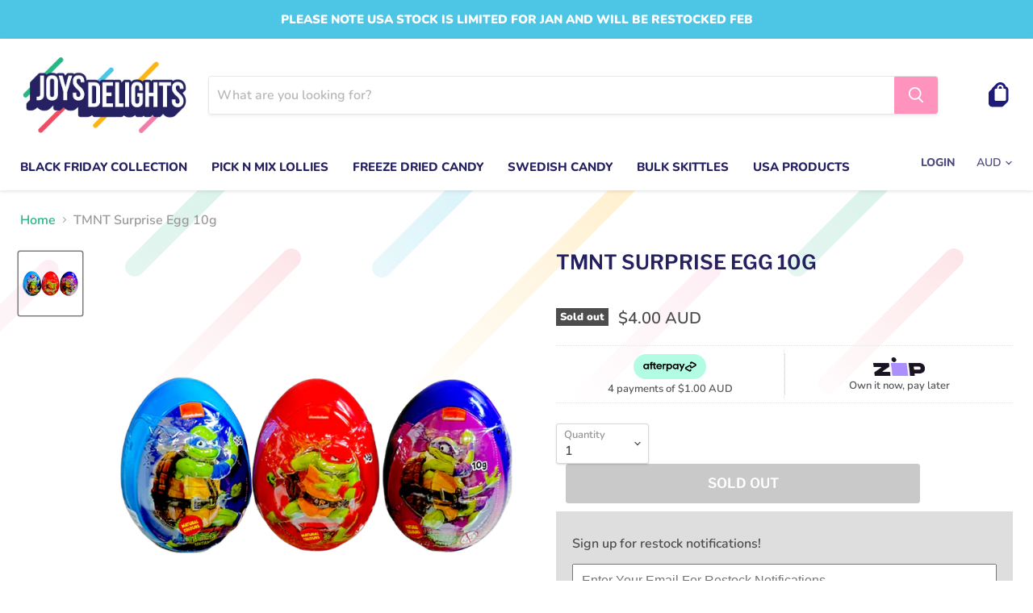

--- FILE ---
content_type: text/html; charset=utf-8
request_url: https://www.joysdelights.com.au/collections/all/products/tmnt-surprise-egg-10g?view=recently-viewed
body_size: 1432
content:




















  











<li
  class="productgrid--item  imagestyle--cropped-medium      productitem--emphasis  product-recently-viewed-card  show-actions--mobile"
  data-product-item
  data-product-quickshop-url="/products/tmnt-surprise-egg-10g"
  data-quickshop-hash="2dc5ab669084fd332d434b00008f476c5a4fdb59b4024e33cae03b02a4450d7f"
  
    data-recently-viewed-card
  
>
  <div class="productitem" data-product-item-content>
    <div class="product-recently-viewed-card-time" data-product-handle="tmnt-surprise-egg-10g">
      <button
        class="product-recently-viewed-card-remove"
        aria-label="close"
        data-remove-recently-viewed
      >
        <svg
  aria-hidden="true"
  focusable="false"
  role="presentation"
  width="10"
  height="10"
  viewBox="0 0 10 10"
  xmlns="http://www.w3.org/2000/svg"
>
  <path d="M6.08785659,5 L9.77469752,1.31315906 L8.68684094,0.225302476 L5,3.91214341 L1.31315906,0.225302476 L0.225302476,1.31315906 L3.91214341,5 L0.225302476,8.68684094 L1.31315906,9.77469752 L5,6.08785659 L8.68684094,9.77469752 L9.77469752,8.68684094 L6.08785659,5 Z"></path>
</svg>
      </button>
    </div>
    <a
      class="productitem--image-link"
      href="/products/tmnt-surprise-egg-10g"
      tabindex="-1"
      data-product-page-link
    >
      <figure class="productitem--image" data-product-item-image>
        
          
          

  
    <noscript data-rimg-noscript>
      <img
        
          src="//www.joysdelights.com.au/cdn/shop/files/4BC84940-F17D-43D2-B84D-1C74AC7869A9_512x512.png?v=1709538332"
        

        alt=""
        data-rimg="noscript"
        srcset="//www.joysdelights.com.au/cdn/shop/files/4BC84940-F17D-43D2-B84D-1C74AC7869A9_512x512.png?v=1709538332 1x, //www.joysdelights.com.au/cdn/shop/files/4BC84940-F17D-43D2-B84D-1C74AC7869A9_640x640.png?v=1709538332 1.25x"
        class="productitem--image-primary"
        
        
      >
    </noscript>
  

  <img
    
      src="//www.joysdelights.com.au/cdn/shop/files/4BC84940-F17D-43D2-B84D-1C74AC7869A9_512x512.png?v=1709538332"
    
    alt=""

    
      data-rimg="lazy"
      data-rimg-scale="1"
      data-rimg-template="//www.joysdelights.com.au/cdn/shop/files/4BC84940-F17D-43D2-B84D-1C74AC7869A9_{size}.png?v=1709538332"
      data-rimg-max="640x640"
      data-rimg-crop="false"
      
      srcset="data:image/svg+xml;utf8,<svg%20xmlns='http://www.w3.org/2000/svg'%20width='512'%20height='512'></svg>"
    

    class="productitem--image-primary"
    
    
  >



  <div data-rimg-canvas></div>


        

        























<span class="productitem__badge productitem__badge--soldout">
    Sold out
  </span>
      </figure>
    </a><div class="productitem--info">
      

      
        





























<div class="price productitem__price ">
  
    <div
      class="price__compare-at visible"
      data-price-compare-container
    >

      
        <span class="money price__original" data-price-original></span>
      
    </div>


    
      
      <div class="price__compare-at--hidden" data-compare-price-range-hidden>
        
          Translation missing: en.product_price.item.price.range_html
        
      </div>
      <div class="price__compare-at--hidden" data-compare-price-hidden>
        <span class="visually-hidden">Original price</span>
        <span class="money price__compare-at--single" data-price-compare>
          
        </span>
      </div>
    
  

  <div class="price__current price__current--emphasize " data-price-container>

    

    
      
      
      <span class="money" data-price>
        $4.00 AUD
      </span>
    
    
  </div>

  
    
    <div class="price__current--hidden" data-current-price-range-hidden>
      
        <span class="price--label">from</span> <span class="money" data-price>        $4.00 AUD      </span>
      
    </div>
    <div class="price__current--hidden" data-current-price-hidden>
      <span class="visually-hidden">Current price</span>
      <span class="money" data-price>
        $4.00 AUD
      </span>
    </div>
  

  

  
</div>


      

      <h2 class="productitem--title">
        <a href="/products/tmnt-surprise-egg-10g" data-product-page-link>
          TMNT Surprise Egg 10g
        </a>
      </h2>

      

      

  















<div style='' class='jdgm-widget jdgm-preview-badge' data-id='9095469236539'
data-template='product.recently-viewed'
data-auto-install='false'>
  <div style='display:none' class='jdgm-prev-badge' data-average-rating='0.00' data-number-of-reviews='0' data-number-of-questions='0'> <span class='jdgm-prev-badge__stars' data-score='0.00' tabindex='0' aria-label='0.00 stars' role='button'> <span class='jdgm-star jdgm--off'></span><span class='jdgm-star jdgm--off'></span><span class='jdgm-star jdgm--off'></span><span class='jdgm-star jdgm--off'></span><span class='jdgm-star jdgm--off'></span> </span> <span class='jdgm-prev-badge__text'> No reviews </span> </div>
</div>








      
        <div class="productitem--ratings">
          <span class="shopify-product-reviews-badge" data-id="9095469236539">
            <span class="spr-badge">
              <span class="spr-starrating spr-badge-starrating">
                <i class="spr-icon spr-icon-star-empty"></i>
                <i class="spr-icon spr-icon-star-empty"></i>
                <i class="spr-icon spr-icon-star-empty"></i>
                <i class="spr-icon spr-icon-star-empty"></i>
                <i class="spr-icon spr-icon-star-empty"></i>
              </span>
            </span>
          </span>
        </div>
      

      
        <div class="productitem--description">
          <p>BUY TMNT SURPRISE EGG AUSTRALIA
Collect your favourite TMNT characters! Leonardo, Michaelangelo, Raphael and Donatello characters, with a Zappo Mil...</p>

          
            <a
              href="/products/tmnt-surprise-egg-10g"
              class="productitem--link"
              data-product-page-link
            >
              View full details
            </a>
          
        </div>
      
    </div>

    
  </div>

  
    <script type="application/json" data-quick-buy-settings>
      {
        "cart_redirection": false,
        "money_format": "${{amount}}"
      }
    </script>
  
</li>



--- FILE ---
content_type: text/css
request_url: https://www.joysdelights.com.au/cdn/shop/t/43/assets/dilate.css?v=16814982326076225071753706993
body_size: -470
content:
.klaviyo_form_trigger{background:#ff93be;border-radius:6px;border-style:none;border-color:#1b1b1b;border-width:2px;color:#fff;font-family:Trade Gothic,Arial,Helvetica Neue,Helvetica,sans-serif;font-size:18px;font-weight:700;letter-spacing:0px;line-height:1;white-space:normal;padding-top:0;padding-bottom:0;text-align:center;word-break:break-word;align-self:flex-end;cursor:pointer;height:54px;width:100%}
/*# sourceMappingURL=/cdn/shop/t/43/assets/dilate.css.map?v=16814982326076225071753706993 */


--- FILE ---
content_type: image/svg+xml
request_url: https://www.joysdelights.com.au/cdn/shop/t/43/assets/background-pattern.svg?v=173333025486084670021753706993
body_size: 930
content:
<?xml version="1.0" encoding="UTF-8"?>
<svg width="821px" height="269px" viewBox="0 0 821 269" version="1.1" xmlns="http://www.w3.org/2000/svg" xmlns:xlink="http://www.w3.org/1999/xlink">
    <!-- Generator: Sketch 57.1 (83088) - https://sketch.com -->
    <title>background-pattern</title>
    <desc>Created with Sketch.</desc>
    <defs>
        <rect id="path-1" x="0" y="0" width="821" height="269"></rect>
        <linearGradient x1="77.2318384%" y1="21.6052827%" x2="0.593466553%" y2="98.3142671%" id="linearGradient-3">
            <stop stop-color="#FCB415" offset="0%"></stop>
            <stop stop-color="#FEFAEF" offset="100%"></stop>
        </linearGradient>
        <linearGradient x1="73.9524148%" y1="27.8738839%" x2="3.96205357%" y2="100%" id="linearGradient-4">
            <stop stop-color="#4CC6E4" offset="0%"></stop>
            <stop stop-color="#92DCEE" offset="100%"></stop>
        </linearGradient>
        <linearGradient x1="82.3013181%" y1="14.9993938%" x2="3.96369798%" y2="99.8437452%" id="linearGradient-5">
            <stop stop-color="#31BB8A" offset="0%"></stop>
            <stop stop-color="#79D2B3" offset="100%"></stop>
        </linearGradient>
        <linearGradient x1="96.9444444%" y1="0%" x2="0%" y2="100%" id="linearGradient-6">
            <stop stop-color="#F47F8F" offset="0%"></stop>
            <stop stop-color="#FDF0F2" offset="100%"></stop>
        </linearGradient>
        <linearGradient x1="100%" y1="0.416099802%" x2="5.33270072%" y2="95.2506718%" id="linearGradient-7">
            <stop stop-color="#F5A7C7" offset="0%"></stop>
            <stop stop-color="#FEFBFD" offset="100%"></stop>
        </linearGradient>
    </defs>
    <g id="Page-1" stroke="none" stroke-width="1" fill="none" fill-rule="evenodd">
        <g id="background-pattern">
            <mask id="mask-2" fill="white">
                <use xlink:href="#path-1"></use>
            </mask>
            <use id="Mask" fill="#FFFFFF" xlink:href="#path-1"></use>
            <path d="M292.121984,262 C289.036102,262 285.948624,260.830587 283.585731,258.489527 C278.831832,253.781888 278.801162,246.118817 283.516084,241.373537 L593.271918,-70.4193319 C597.986521,-75.1671633 605.661768,-75.1965103 610.414389,-70.4888715 C615.168288,-65.7812327 615.198639,-58.1181614 610.484036,-53.3728819 L300.727883,258.419668 C298.358282,260.805705 295.240133,262 292.121984,262" id="Fill-1" fill="url(#linearGradient-3)" mask="url(#mask-2)"></path>
            <path d="M243.136153,108 C240.029707,108 236.924861,106.814922 234.554725,104.445085 C229.815092,99.7050919 229.815092,92.020795 234.554725,87.2824011 L364.282419,-42.445125 C369.021092,-47.1863976 376.706602,-47.1835189 381.445275,-42.445125 C386.184908,-37.7051318 386.184908,-30.0208349 381.445275,-25.2821212 L251.717581,104.445085 C249.348725,106.814922 246.241319,108 243.136153,108" id="Fill-3" fill="url(#linearGradient-4)" mask="url(#mask-2)"></path>
            <path d="M-62.8679473,106.87412 C-65.973032,106.87412 -69.0771574,105.691623 -71.4461793,103.325989 C-76.1845429,98.5950404 -76.1845429,90.9270028 -71.4461793,86.1960545 L108.18989,-93.1588939 C112.927934,-97.8898423 120.60831,-97.8898423 125.346354,-93.1588939 C130.084717,-88.4279455 130.084717,-80.7595887 125.346354,-76.0286404 L-54.2893956,103.325989 C-56.6587373,105.691623 -59.7625429,106.87412 -62.8679473,106.87412" id="Fill-5" fill="url(#linearGradient-5)" mask="url(#mask-2)"></path>
            <path d="M-24.9141756,252 C-28.0130687,252 -31.1119617,250.812211 -33.4737967,248.437592 C-38.1853627,243.697934 -38.1742145,236.024736 -33.4473594,231.299131 L122.381509,75.5352738 C127.10709,70.8122243 134.758926,70.8221252 139.473677,75.5617826 C144.185562,80.3017594 144.174095,87.9746387 139.44724,92.7005626 L-16.3813103,248.464101 C-18.73996,250.820835 -21.8280234,252 -24.9141756,252" id="Fill-8" fill="url(#linearGradient-6)" mask="url(#mask-2)"></path>
            <path d="M492.078891,268.94717 C488.970309,268.94717 485.863638,267.751442 483.502199,265.361264 C478.80415,260.609332 478.837257,252.936427 483.574462,248.224736 L643.129839,89.5132749 C647.869908,84.8015838 655.514503,84.8322435 660.21096,89.5860917 C664.909008,94.3380236 664.875901,102.01061 660.139015,106.72262 L500.58332,265.433762 C498.226974,267.776353 495.152136,268.94717 492.078891,268.94717" id="Fill-10" fill="url(#linearGradient-7)" mask="url(#mask-2)"></path>
            <path d="M758.132053,106.87412 C755.026968,106.87412 751.922843,105.691623 749.553821,103.325989 C744.815457,98.5950404 744.815457,90.9270028 749.553821,86.1960545 L929.18989,-93.1588939 C933.927934,-97.8898423 941.60831,-97.8898423 946.346354,-93.1588939 C951.084717,-88.4279455 951.084717,-80.7595887 946.346354,-76.0286404 L766.710604,103.325989 C764.341263,105.691623 761.237457,106.87412 758.132053,106.87412" id="Fill-5" fill="url(#linearGradient-5)" mask="url(#mask-2)"></path>
            <path d="M796.085824,252 C792.986931,252 789.888038,250.812211 787.526203,248.437592 C782.814637,243.697934 782.825786,236.024736 787.552641,231.299131 L943.381509,75.5352738 C948.10709,70.8122243 955.758926,70.8221252 960.473677,75.5617826 C965.185562,80.3017594 965.174095,87.9746387 960.44724,92.7005626 L804.61869,248.464101 C802.26004,250.820835 799.171977,252 796.085824,252" id="Fill-8" fill="url(#linearGradient-6)" mask="url(#mask-2)"></path>
        </g>
    </g>
</svg>

--- FILE ---
content_type: application/javascript; charset=utf-8
request_url: https://searchanise-ef84.kxcdn.com/preload_data.5q6i6f0D8I.js
body_size: 11103
content:
window.Searchanise.preloadedSuggestions=['sour lollies','kool aid','jolly rancher','american candy','dr pepper','sour straps','pop tarts','sugar free','kit kat','salt water taffy','gluten free','peanut butter','jolly ranchers','bulk lollies','mike and ike','gummy lollies','laffy taffy','sour candy','air heads','bubble gum','candy corn','american chips','swedish fish','rap snacks','bon bons','cookie dough','white chocolate','hi chew','chips ahoy','hershey’s kisses','ice breakers','jelly belly','hard candy','chewing gum','star burst','gold fish','american lollies','lucky charms','war heads','mystery pack','jolly rancher hard candy','rock candy','blue raspberry','lolly pop','pick and mix','jelly beans','reese\'s peanut butter cups','mega sour','sour patch kids','takis fuego','red licorice','bulk chocolate','cotton candy','harry potter','flamin hot cheetos','zombie chews','reeses peanut','sugar free lollies','juicy drop','pop tart','strawberry lollies','easter egg','hubba bubba','candy cane','blue lollies','m&m chocolate','american cereal','peanut butter m&m\'s','usa drinks','toffee apple','monster munch','lol drink','raspberry twists','twizzlers strawberry','sour punch','sweet tarts','brain licker','mystery box','hershey’s bar','big league chew','usa candy','arizona tea','nerds rope','dark chocolate','sour patch','cherry coke','marshmallow fluff','easter eggs','theatre box','cinnamon toast crunch','uk sweets','root beer','red vines','pop rocks','capri sun','butter finger','american drinks','australian lollies','whittaker’s chocolate','milky way','hostess twinkies','new zealand','fairy floss','chocolate bar','mike & ike','hot cheetos','american snacks','jelly fruit','gummy bears','tootsie roll','hula hoops','push pop','candy canes','bon bon','mexican candy','hot sauce','wicked fizz','pink lady','flying saucers','life savers','walkers crisps','hot chocolate','cola bottles','galaxy chocolate','cavendish and harvey','sour warheads','chupa chup','twinkies box','cookie dough bites','bulk drinks','spicy chips','ring pop','reeses pieces','uk chocolate','salt water taffy mix','milk duds','lollie pop','kool aid jammers','hershey kisses','nerds gummy clusters','toxic waste','lolly pops','sour skittles','cheetos crunchy','dubble bubble','walkers toffee','spicy candy','usa lollies','starburst jellybeans','wax candy','pick n mix','m & m','slime licker','sour worms','tnt sour','cadbury easter egg','sour watermelon','oreo o\'s','all candy','kool aid sachet','lol drinks','wonka bar','hersheys kisses','fun dip','ice cream','cadbury spread','air head','gluten free lollies','monster munch pickled onion','mountain dew','cookies and cream','wizz fizz','jumbo pickle','birthday cake','american chocolate','liquorice lollies','milk bottles','mike ike','trolli planet','cool aid','goldfish cheddar','takis fuego 113g','cherry lollies','japanese candy','creme egg','baby ruth','sour strap','gob stopper','breakfast cereal','turkish delight','hard lollies','japan kit kat','freeze dried','oreo pokemon','big red','chupa chups','herrs chips','jelly babies','sugar free chocolate','zombie chew','trolli planet gummi','dutch licorice','takis blue','haribo gummy','roll up','salt and vinegar','salt water','giant gummy','chicken feet','wine gums','cheese in a can','peach rings','nerd rope','cream soda','terrys chocolate orange','ice breaker','jelly filled','ghost drops','lollie pops','quality street','sherbet bombs','trolli sour','nerds gummy','gluten free oreo','starburst all','chocolate bars','peanut brittle','jolly ranchers hard candy','around the world mystery pack','cry baby','big boss','jarritos mexican','no sugar','coca cola','flamin hot','jaw breaker','angel delight','arizona iced tea','coffee cream','malteser easter','red frogs','party mix','green apple','hot tamales','love hearts','mini eggs','old bay','warhead sour','blow pop','extra gum','junior mints','freeze dried candy','american food','lucky charms cereal','prawn cocktail','walnut whip','after eight','milky bar','on sale','van holtens','sour power','uk lollies','popping candy','advent calendar','grape fanta','chocolate buttons','peaches and cream','watermelon lollies','charleston chew','energy drink','irn bru','dairy milk','captain crunch','cheese its','hi chews','pink lollies','k bar','yogurt sticks','best before','dr pepper cherry','ruffles chips','mint chocolate','black licorice','push pops','lays chips','milk chocolate','pineapple lumps','cola lollies','valentines day','snack pack','walkers chip','crunch n munch','caramel buds','bulk chips','easter treats','funyuns flamin','musk sticks','gummy bear','fruity pebbles','sour apple','camel balls','jersey caramels','jelly bean','funyuns 163g','usa chocolate','peeps marshmallow','christmas lollies','kit kat duo','strawberry clouds','christmas gift pack','pumpkin pie','big league','cinnamon bun','sun fruit faces','brain lickers','mac and cheese','sherbet fizz','chocolate orange','reeses puffs','new zealand candy','mars bar','sour spray','live plus','trident gum','m and m','old bay seasoning','boiled sweets','red liquorice','sour gum','mega sour lollies','black knight','cinnamon roll','perky nana','chewy lemonhead','giant gobstoppers','salted caramel','yogurt bars','tootsie pop','yogurt frogs','bush friends','dipped pretzels','cheez it','choc mint','kinder chocolate','turbo tubes','orange chocolate','rainbow straps','fizzy gum bullets','sour mix','american cookies','chocolate coated','toffee apple lollies','sour cola','aniseed rings','atomic fireball','watermelon gum','pear drops','walkers chips','shop all','halloween lollies','kool aid tub','m and ms','willy wonka','sherbet fountain','pickled onion','mixed lollies','lemon sherbet','nerds twist & mix','red lollies','uk chips','sour gummy','cadbury mini eggs','soft drink','licorice allsorts','lucky charm','honey comb','van holtens pickle','double dip','bottle caps','lucky charms marshmallows','chocolate spread','candy fruit','raspberry drops','planet gummi','american sour lollies','choo choo bars','hard boiled lollies','caramel fudge','lemon heads','ooze tube','coconut ice','selection box','sweet tea','mega lollipop','sour cherry','hersheys kisses bulk','kit kat japan','ka bluey','chips ahoy cookies','peach hearts','cadbury buttons','gluten free oreos','fruit roll up','zappo bulk','juicy fruit','sour slime','rhubarb and custard','jaffa cakes','spicy chip','lindt chocolate','takis bulk','gum balls','war head','tnt turbo tubes','can cheese','galactic cubes','corn chips','cherry cola','canada dry','peanut butter m&ms','graham crackers','twinkie single','strawberry and cream','bulk lollipops','green lollies','ring pops','whittakers peanut butter and jelly','tim tam','blue takis','raspberry fanta','flaming hot cheetos','juicy drop pop','sunflower seed','chocolate rocks','hot chips','rap snack','egg hunt','hawaiian punch','mike n ike','super gummy','almond joy','extra delights','swedish fish red','kool aid burst','lickedy lips','wax bottles','australian chocolate','sour balls','gob licker','bulk sour lollies','space raiders','cake mix','wrapped lollies','chocolate easter eggs','curly wurly','sugar free gum','hi chew bulk','energy drinks','fruit tingles','coconut rough','black lollies','red velvet','cheese sauce','chocolate bulk','pop corn','caramel chocolate','red skins','jelly tots','mint leaves','for vegetarians','cow tales','potato chips','nip l nip','nerd clusters','wispa gold','cookie time','wonka fabulicious','moon pie','oreo gluten free','usa chips','krabby patties','twist and drinks','wrigley gum','take blue','fody foods','banana lollies','butter beer','faygo bulk','ding dong','fruit salad','spearmint leaves','flaming hot','a&w root beer','witchettie grubs','aniseed balls','mini cheddars','soft lollies','trolli mix','toblerone white','van holten','millions tube','milky way magic star','baby bottles','caramel corn','ding dongs','chocolate pretzel','australian candy','boiled lollies','honey bears','fanta grape','cheese it','diet dr pepper','chupa chup drink','starburst chews','ice pop','chewy lollies','sour ears','for vegans','dill pickle','ice tea','lollies australia','pumpkin spice','desert pepper','now and later','dum dums','wax candy-filled','warheads candy','cadbury dairy milk','twizzlers rainbow','halloween candy','parma violets','hershey’s cookies and cream','black cats','goldfish cheddar 43g','pumpkin pie mix','nutter butter','pay day','bluebird chips','fini roller','egg n spoon','fruit by the','darrell lea','extreme sour','slush puppie','lollies pop','fruit pastilles','chocolate frogs','zero sugar','wonka runts','zachary candy corn','nik naks','hula hoop','snack mix','christmas candy','sour feijoas','galaxy bar','maynards bassetts','squeeze candy','sour lolly','hershey\'s kisses','time out','super sour','dolly mix','galaxy eggs','love heart','grape jelly','mystery boxes','snow balls','airheads gum','butterfinger bar','peanut bar','lindt stick','red bull','combos snacks','barley sugar','nestle chocolate','magic stars','mexican cola','christmas pack','love heart lollies','fizzy bars','candy sours','3 musketeers bar','zombie chews bulk','toblerone chocolate','party rings','life saver','galaxy minstrels','k bars','black magic','chupa sparkling','dutch liquorice','zappo millions','soda can','red rippers','corn nuts','double decker','dubble bubble bubblegum','blueberry fanta','twizzlers bulk','lolly mix','flying saucer','gift box','hostess birthday cake','red vine','chocolate chips','american lollie','blow pops','barnetts mega sour','jelly belly beans','sour gel','treat bar','jalapeño poppers','chocolate freckles','hubba bubba bulk','hot pickle','usa cereal','coffee syrup','sour peach','sour cola bottles','sour chew','fresh up','hersheys chocolate bar','green frogs','jolly rancher lollipops','cola bottle','mexican coke','milano cookies','jolly rancher gummies','sponge bob','a & w','cadbury caramel','pineapple lolly','liquid candy','snack cake','killer pythons','walkers prawn cocktail','candy apple','cinnamon toast','wagon wheels','one chip','airheads bites','lollies bulk','banana candy','drinks bulk','crunchy cheetos','yellow lollies','cool aid drink','chocolate bullets','chocolate box','creme eggs','new arrivals','chocolate covered','warhead lollipop','nougat soft','cookie crisp','choo choo bar','corn pops','chocolate buds','black jacks','blue cheese','ribbon candy','reeses bulk','packet lolly','lays stax','caramel apple','gummy worms','sweet baby rays','nz lollies','soda candy','marshmallow egg','sour belts','malteser white mini bunnies','kinder bueno','strawberry bricks','white lollies','sno balls','choc orange','jumbo pickles','kinder surprise','gum ball','toffee crisp','sour strawberry','rice krispie treats','raspberry twist','watermelon slices','ferrero chocolate','capri sun no added sugar','all snacks','sugar almonds','white choc','jolly rancher drink','terrys chocolate egg','poppa jacks','almond joys','american food candy','fountain do','pink lemonade','mini musk','roll ups','spicy lollie','happy hippo','lollie packs','pop rock','nerds clusters','laffy rope','ho hos','party bag','sour patch snack pack juicy gels','hostess cupcakes lemon','jujy fruits','lion bar','frys chocolate cream','gift boxes','sun fruits','m & m peanut butter','lemon head','yogurt bar','milko chews','whatchamacallit bar','cadbury egg','lol can','easy cheese','white chocolate m&m','bob ross','british sweets','candy floss','dove chocolate','vegan lollies','jelly filled strawberries','grape nuts','red licorice twists','chocolate eggs','american mystery pack','big red gum','rosey apple lollipop','york peppermint','lucas muecas','candy sour','bbq sauce','jalapeno chips','carolina reaper','goldfish crackers','mega cables','black jelly beans','jalapeño cheetos','tattoo gum','gift pack','midget gems','aero bubbles','twist and drink','violet crumble','terry\'s chocolate','sweetworld lollipop','sweet tart','smarties buttons','airheads bulk','tic tac','chewy gobstoppers','murray mints','baileys chocolate','drink mix','hostess cupcakes','dairy free','now & later','tutti frutti','yoghurt sticks','allen\'s snakes','english lollies','lip balm','baby bottle','japanese snacks','tnt sour ice pops','blue clouds','around the world','dusted jelly babies','rowntrees fruit pastilles','sugar cookies','corn syrup','and cheese','cadbury chocolate','pick and mix lollies','beef jerky','starburst gummies','cheese and onion','red hots','rainbow delights','tnt straps','sour blue raspberry','cherry lips','bite theatre','cry baby tears','malteser bunny orange','hersheys cookies and cream','daim bar','dr pepper cotton','tab cola','cinnamon gum','cream egg','hubba bubba tape','wax candy lollies','extra chewing gum','kool aid bursts','cavendish & harvey','jarritos cola','raspberry licorice','banana milk','unicorn balls','bulls balls','sour bulk','yoghurt bar','butterfinger bites','sherbet lollies','sour egg','kit kat bar','reese stick','drumstick chew','terry choc orange','fruit tella','sour grape','wispa bar','pepperidge farm','chocolate hearts','gummy clusters','tongue painter','american box','bertie bertie','good and plenty','m&m peanut butter','revels bag','fruit gums','sour chews','sour punch straw','cavendish tins','theatre boxes','sour gecko','milk biscuits','lollipop bulk','iced tea','famous amos','box of candy','cadbury caramel egg','mike and','yoohoo milk','individually wrapped lollies','sour laces','tinned pumpkin','american del','candy american','watermelon clouds','pascall lollies','egg and spoon','fody foods sale','racing cars','acid drops','arizona watermelon','see’s candy','iron brew','twinkies bulk','black knight licorice','after dinner mints','treats bar','a&w cream','water melon','onion rings','chocolate coins','tootsie pops','salt and vinegar chips','mint pattie','choo choo','dum dum pops','aniseed wheels','slime licker single','american bulk','scampi fries','lifesavers fruit','scottish tablet','cadbury oreo','raspberry bullets','chips spicy','chocolate mint','red hot','sugar cookie','gummy food','cheese curls','peppermint chocolate','giant gummy bear','ooze tubes','sour straps rainbow','american candy and soda','candy bar','fabulicious sherbet','chewy candy','fudge brownie','sour toxic waste','honey mustard','trolli octopus','all lollies','kitkat chocolate','sun fruit','lollies 1kg','green tea','gumball machine','giant strawberries','maple syrup','american drink','licorice bullets','resses peanut butter','hershey’s chocolate','haribo ginger lemon','cheetos mac and cheese','champion reeves','american candy sour','pink lady chocolate','dolly mixture','ice cubes','quality street tin','chocolate egg','taffy rope','oreo chocolate','5 gum bulk','reese\'s pieces','snickers peanut','sour tubes','chocolate milk','fruit rings','super tattoos','haribo bulk','salted licorice','wax sticks','snickers bar','fruit and nut','sour patch kids watermelon','apple laces','mac n cheese','sour bombs','chip ahoy','triple dippers','choc caramel','sour peach hearts','a&w root','efrutti tray','bon bons bubblegum','red clouds','pez refills','salt water taffy assorted','butter fingers','advent calendars','wicked fizz bulk','pancake mix','triple push pop','mike and ike 22g','peaches and','american chocolate bars','chocolate almonds','musk lollies','popcorn and flavours','assorted candy','dr pepper zero','gob stoppers','chamoy candy','lolly boxes','american chocolate candy','mystery packs','usa grocery','sour eggs','kit kat white','sweet and sour','chocolate caramel','chocolate chip','lays bbq','wonka laffy taffy','ice blocks','fruit jelly','strawberry chocolate','grape soda','golden rough','rosey apple','chocolate frog','blue raspberry sour','mary jane candy','sour lemon','ghost pepper','hershey bar','chocolate biscuit','jaffa cake','need rope','yorkie bars','kinder joys','united kingdom lollies','purple lollies','chocolate fudge','strawberries and cream','low sugar','cadbury easter','corn bread','albanese gummy','chewits chew bag','wonka bars','oreo egg','mayceys sour','cadbury bulk','mint choc','taper box','chew mix','american snack','sour rope','hershey chocolate','america candy','treacle toffee','mini m&m\'s','big baby pop','hokey pokey','watermelon rock','coke lollies','kool aid grape','usa mystery pack','reese peanut butter','rufus teague','icee squeeze','caramel egg','possum poop','choc coated','nerd ropes','peanut butter m&m','british mystery pack','kit kat chunky','egg & spoon','british chocolate','easter bunny','mccoys chips','milky way magic stars','kool fruits','the natural confectionary','bubblegum cigar','con queso','bulk candy','fantasy belts','cherry lollipop','hard boiled eucalyptus','halal lollies','fruit sticks','blue berry','novelty candy','chocolate pretzels','kinder happy hippo','hula hoops beef','efruitti gummy','hershey sale','sour american','skittles original','chips american','rock lollies','jet planes','sour punch bites','wonder bars','tasty tube','liquid smoke','american hot sauce','liquor chocolates','100 grand bar','ice breakers gum','sour lollie','fun dips','zappo grape','strawberry laces','bulk buy','dark choc','sweet candy','toffee bonbons','dill pickles','reeses miniature','gummy pizza','l drink','kit kats','black cherry','kool aid bulk','gummy worm','shipping costs','pop tarta','skittles sour','laffy taffy rope','christmas chocolates','fini straps','reeses peanut butter cups','sugar daddy','swizzels refreshers','lolly bag','nz products','eye ball','hottest chip','cream of wheat','chocolate bananas','small lollies','gummy sharks','stonewall food','raspberry lollies','usa bulk','sun chips','milk bottle','m & ms','peanut m&m\'s','pee wees','red twists','rice krispie','capn crunch','sour worm','hot dog','crystal light','air heads gum','choc chip cookies','strawberry gummy','l & p','tnt sour chews','orange lollies','american mystery','twist and','chamoy and tajin','dip n lik','cadbury eggs','snack packs','corn meal','candy box','big chew','nougat bars','skips prawn','sugar peanuts','milk dud','chocolate cookies','sour goo','jersey caramel','allens party mix','bubblegum bottles','box bulk','popular candy','hello kitty','kabluey blue raspberry','american cheese','pocky chocolate','apple lollies','jolly rancher sour','key lime','sour gummies','usa box','libby\'s pumpkin','chocolate aniseed rings','candy sticks','watermelon jolly ranchers','american spreads','foxs biscuits','fruit candy','laffy taffy bites','yellow candy','el bubble','kinder joy','chocolate snakes','cola gum','hersheys kisses party','sour pickle','juice drops','strawberry bon bons','trolli gummy','chewits juicy bites','polo mints','baking products','fluffy stuff','reese’s pieces','lollipop pop','warheads sour watermelon','fried eggs','jammie dodgers','jell o','strawberry licorice','fruit chews','peanut butter cups','giant pixy stick','scorpion sucker','m & m\'s','ritter sport','monster jawbreaker','galaxy caramel','chocolate marshmallow','bassett\'s jelly babies','m n m','wizz fizz bulk','jolly rancher chews','trident chewing gum','sour drink','soft drinks','cinnamon candy','mothers day','super tattoo gum','sugar free syrup','mini florals','bag of lollies','reeses sale','grape gum','hubba bubba gum','muddy bears','tnt sour straps','fizzy gum','hershey cookies and creme','crunchie spread','match makers','apple heads','uk candy','arizona sweet tea','mystery pack american','jolly rancher 198','whittakers hokey pokey slab','wine gum','pickled garlic','caramel popcorn','american candy pack','pig farts','melon soda','chewy nerds','sour drops','harry potter frog','rope lollies','fry\'s chocolate','licorice laces','american gum','bbq chips','bob ross palette','hershey’s milk chocolate','cherry drops','usa snacks','cheese chips','kit kat chocolate','peanut butter cup','peanut butter and jelly','japanese candy and and snacks','fox\'s chocolatey','lolly bags','jolly rancher cherry','brite crawlers','maple candy','lollies american','fantasy straps','mallow cup','coffee mate','malt balls','sherbet cones','mixed box','ice pops','cadbury heroes','root beer drinks','gummy eye','abba zaba','humbugs toffee apple','fizzers 100g','worlds hottest','nerd gummy','white toblerone','diet soda','single lollies','cheetos jalapeno','grans fudge','spicy lollies','gift card','sour straws','candy pop','rosey apples','gum bulk','easter chocolate','trolli gummi','razzles sour','red skin','flamin hot cheetos crunchy','big cup','gold coins','dip dab','hot cheeto','dip n','sherbet lollipop','mtn dew','jarritos guava','usa food','mini chocolate','strawberry cream','glo harts','popcorn salt','brain licker ball','sour hard candy','jarritos lime','in a biscuits','english toffee','pixy stick','strawberry millions','camel balls bulk','cough candy','white chocolate buttons','crayola gummies','snack a','liquorice allsorts','can holten','mint humbugs','frosted flakes','peach and cream','sherbet cables','long lollies','sour american lollies','red rope','sea critters','red and white candy','ginger ale','whozeewhatzit bar','goober grape','hersheys milk chocolate','care bears','rainbow drops','mini egg','herrs reaper','lollie box','white m&m\'s','reeses cups','uk drinks','chocolate block','conversation hearts','pic n mix','caramel apple pop','new lollies','chocolate sultanas','eskimo lollies','lindt caramel','chocolate mix','taffy taffy','reduced cream','swedish lollies','grape drink','hershey\'s cookies n creme','chip star','trolli lollies','eucalyptus and honey','days soda','bulk usa candy','baby bottle pop','butterscotch hard candy','oreo sandwich','lemon bon bon','chocolate raspberry','aw cream soda','honey cheese','mint gum','caramello koala','cadbury chocolate spread','terrys choc orange white','lollies sour','cigars candy','fruit snacks','tajin seasoning','australian chips','easter pack','gummi bears','m ms','trolli eggs','french fries','kabluey sour','chewy gum','snack box','gummy strawberry','fruit drops','sour bites','white kit kat','reeses peanut butter lover','haribo sour','ice block','refreshers bar','choc buttons','ho ho','hard boiled','wheat thins','sweetarts giant chewy','uk walkers crisps','sour tube','pop tarts cookie dough','chocolate fish','rock candy assorted','chocolate honeycomb','cadbury bar','cadbury snack','army and navy','sugar free drinks','rap chips','wonka toffee','show bags','big boss original','wonka chocolate bar','almond nougat','juicy drop blasts','apple chews','hostess twinkie berry','mike and ike’s','sour lollipop','grandma cookies','pink smokers','black currant','sugar babies','bulk lollies bags','lollie mix','chips bulk','fruit pastille','box of chocolates','triple dip','grape flavour','wonka nerds','grape lollies','mini lollies','milk chews','saltwater taffy','pie filling','cherry candy','cool aid drinks','fruitella strawberry','sugar free candy','heart lollipop','gummy candy','gold lollies','rosy apple','salt taffy','cherry sours','moro chocolate','sports mix','la morena','freckles australia','spongebob krabby pattie','gluten free licorice','friendship rings','caramel kisses','bacon chips','reese\'s peanut butter','candy egg','sour trolli','watermelon sour straps','sweet world lollipops','m and m chocolate','swizzels bulk','cookie bites','red ripper','mentos candy','chocolate peanuts','kool aid jammer','oreos gluten free','warheads sour bombs','coffee cake','hot chip','heart gummies','nut chew','rj\'s raspberry','uk grocery','cream eggs','fabulicious raspberry','chilli chips','irn bru energy','crispy roll','yoghurt bars','jaw busters','after eight dinner mints','jelly lollies','sugar fre','cadbury easter eggs','hersheys bulk','gummy snake','sour dip','pig lollies','cherry dr pepper','wonka raspberry twists','black jack','big chewy nerds','chocolate boxes','hot funyuns','double gum','crystal sticks','coke cherry','crystal candy','plantain chips','atomic fireballs','trolli sour brite','tapatio hot','big hunk','prawn cocktail chips','sweetworld lollipop 1.4kg tub','cadbury fudge','pear drop','gummy teeth','buttered popcorn','mega sour slime','chocolate raspberries','fizzy strawberry','faygo candy','bulk chocolate usa','toffee pop','jack daniels','twix white','individually wrapped','chocolate lollies','strawberry fanta','extra refreshers','walkers cheese and onion','apple lollipop','rowntrees fruit','sweetarts roll','lolli pops','reeses mini','t n t','sour mega','sour skittle','cookie butter','out of date','heart candy','rainbow lollipop','chewing gum bulk','hi chew fruit','kool aid drink','turkish delights','fanta drinks','spearmint gum','sweet tarts extreme sour','jucydr drop','jumbo gummy','chew chew bar','pay day bar','everything the','quavers crisps','nerds grape','ice pack','cherry sour','cadbury egg and spoon','chocolate pie','kool aid tropical punch','peanut butter jelly','fini watermelon','fruit loops','chocolate peppermint','blueberry clouds','sour lizards','mr goodbar','rocket fizzers','pascall eskimo','wonka chocolate','allens snakes','rainbow twizzler','cherry coke zero','paw patrol','sour tongues','protein bar','valentine\'s day','walkers squares','blue raspberry jolly rancher','sour bottles','sour bricks','mike and ike sour','sour gummy lollies','froot loops','drumstick bars','warheads sour soda','peanut bars','dum dum','redskins australia','salty palm','peanut butter cookies','crème egg','bulk gum','gluten free chocolate','kfc chips','fruit punch','lollie bag','united kingdom','cherry cola bottles','fairy floss sugar','kool aid cherry','sweetarts chewy','a&w cream soda','aniseed sparkles','star candy','sunny d','stonewall kitchen','cadbury bournville','pencil bites','l & p chocolate','pop it','trolli groovy mix','peter rabbit','baby ruth king','candy candy corn','english dairy milk chocolate','blue fanta','tomato chips','licorice sherbet','yoo hoo','sherbet lolly','chilli lime','salt licorice','gold nuggets','sour liquid','kids lollies','sour ooze tubes','ovalteenies bulk','sour ooze','corn grits','cadbury chocolate bar','sugar coated','tropical punch','chocolate rose','allens red rippers','bulk sour','lollies pops','bull balls','nutter butter biscuits','twix cookies and cream','dandelion & burdock','sour cream','bacon fries','spearmint lollies','5th avenue','fizzy cola','candy bulk','smoresels bulk','licorice toffee','tootsie roll mini','cardi b','candy can','giant buttons','candy peanuts','franks red hot','hot dogs','nerds bulk','zero bar','corn chip','white chocolate bullets','bulk cookies','nestle crunch','chewy spree','drink pack','pom bears','reese pieces','dentyne fire','crunch chocolate','bulk chocolate cadbury','poptarts choc','american sour','british chips','candy drinks','hostess snoballs','race cars','hot fudge','red vines licorice','sherbet lemon','snack bar','sweet lollies','jolly ranchers bulk','toblerone dark chocolate','candy mix','sour straw','buzz bar','grape kool aid','candy licorice','m&m peanut','fruit juice','oat meal','green chilli','spinning top','toffee milk','giant gummy lollies','wedding lollies','hard sour','juicy drops','trolli burger','trolli peach','ice breakers cubes','melody pop','crunch and munch','cheetos flamin','herrs honey','blue heat','bubble gum balls','maintain do','babe ruth','in stock','pop candy','fruit gum','peanut butter pretzels','liquorice toffee','toxic waste hazardously','griffins biscuits','blue bird','hot food','hi c','swizzel heart','killer python','gum powder','jolly rancher jelly beans','cry baby gum ball','toasted marshmallows','hp sauce','ginger chocolate','apple jacks','sour watermelon lollies','water taffy','gel candy','sweet pop','tnt tubes','bubble tea','junior mint','sugared almonds','oreos australia','apple pie','sour hearts','hot mama pickle','lollies gummy','red bricks','m&m white','hersheys chocolate','reese’s puffs','sweet hearts','reeses easter','mentos gum','kinder mini','oreo thins','fudge bar','cherry gum','blow pop single','variety pack','white twix','candy bars','big boss caramel','malt biscuits','wiz fizz','ice cream lollies','galaxy hot chocolate','condensed milk','cadbury bunny','jelly strawberries','star bar','hard jubes','sour patch watermelon','l&p can','in a pouch','goldfish original','sherbet straw','trolli extreme sour bites','apple rings','jolly rancher lollipop','strawberry and creams','gummy mix','traffic light','seasoning usa','jolly rancher hard','sip n chew','french toast crunch','berry fanta','mike and ikes','bit o honey','wonka raspberry','strawberry freddo','iced coffee','australia chips','mike and ime','big lollies','lactose free','fruit lollies','cotton candy bubble gum','white night','halloween chocolate','kosher salt','jolly rancher watermelon','sour nerds','mini wheat','bertie botts','i love you','jaffa thins','waffle mix','sour powder','louisiana hot','candy hearts','maltesers hot chocolate','galaxy egg','sour burger','american soda','can food','you lollies','big gummy','warhead spray','american chewing gum','tnt tutti frutti','reeses peanut butter','american cereal snacks','lifesavers blackcurrant','lollies party','drink powder','cheese puffs','inch licorice','joy rancher','cream of rice','lemonade drinks','l and p','sour worms bulk','butter butter','peppermint pattie','apple bon bons','rum and raisin','boiled eucalyptus','sour power straws','uk chocolate cadbury','polo mint','airheads mini','peanut slab','hundreds and thousands','pop tarts 2 pack','blue cheese dressing','flavoured milk','pineapple drink','theater box','lolli pop','snack pack american','jolly ranchers sour','choc ro','rice cakes','pop rocks bulk','black balls','dry roasted peanuts','inca cola','white reeses','kit kat christmas','pink lolly','strawberry and','fried egg','chocolate eclairs','hershey chocolate bar','rainbow nerds','fanta fruit twist','flip and dip','pi pi','roll on sour','chicken chips','movie night','apple chew','look aid','snyder pretzels','cocoa pebbles','sour squeeze','butterfingers bulk','rosy apple lollipops','jelly stick','hershey almond','joys delight','worcester crisps','up and go','flipz chocolate','sherbet fountains','christmas chocolate','a1 steak','mars bars','candy easter','fox\'s crunch creams','fruit bon bons','pop top','blue m&m\'s','red swedish fish','cadbury creme egg','hershey l','snack boxes','kool aid sachet bulk','natural flavour','lollies strawberry','sour patch kids blue','country time','chocolate peanut','terry\'s easter','sour drinks','vegetarian lollies','pop in','baked mini cheddars','mega lollipops','berry flavour','butter scotch','candy necklace','mcvities iced gems','orange candy','drinks usa','m&m\'s peanut butter','one piece','nerd rope berry','fast break','blue drink','cinnamon lollies','sour blue','mentos australia','angel delight strawberry','millions bulk','roo blue balls','nut free','licorice red','sour gummy worms','box candy','candy spray','m&ms peanut butter','reese peanut','lemon cola','lemon drops','fruit roll','sour kids','chocolate balls','blue candy','strawberry sour','gummy watermelon','reese\'s puffs','no sugar chocolate','hi chee','take 5 candy bar','cola sour','heath bar','cheetos flaming hot','haribo gold bears','mini gumball machine','swiss chocolate','trolli strawberry','sour sherbet','sugarfree sweets','honey bun','mint teeth','teeth lollies','sea salt','liquid lolly','kisses almond','mint leave','red and green','kinder egg','oreo double stuff','is snacks','oreo cereal','sugar free licorice','guinness chips','star dust','golden oreo','resses chocolate','cheese can','sour chewy','chocolate heart','blue jelly beans','fathers day','hershey dark','twizzlers cherry','mother\'s day','blue heat takis','birthday cake cookie','easter easter','sour ball','hot lollies','fruit by','wild berry','sour licker','choc peanuts','m&m toffee','bubble yum','warheads sour','big league chewing gum baseball','fantales 1kg','canada candy','fizzy lollies','almond kisses','cool ranch','chocolate powder','boiled candy','dr pepp','of gummy','bulk american candy','giant lollies','lol cans','gift wrap','kingsway candy','gingerbread house','rowntrees randoms','ice poles','dip and lick','hershey christmas','watermelon sour','peach ring','cola drink','dessert delights','nerds rainbow','ice cream chew','traffic light lollipop','blue cream soda','sour bon bons','joys delights','creamy soda','lollies with','powder gum','chocolate hershey\'s','brownie bites','quavers box','kids treats','hard an','sour sis','chocolate candy','bin bon','aero caramel','strawberry jelly','sour str','runts australia','jelly tip','candy eggs','dragon ball','hershey’s almond','drink a','baby pop','reese\'s ugly sweater','sour raspberry','milky stars','sour mike and ike','aero bliss','snickers peanut butter','tnt mega sour','sucker lollipop','goo goo','blue gum','mallo cup','tnt chews','caramel apple lollipops','wiz fiz','sugar egg','milk tea','fairy floss strawberry','bazooka bubblegum','peppers blue','keebler cookies','nougat bar','cavendish & harvey sugar free','sour lollipops','kool aid drinks','choc bars','sour cream and onion','cherry jolly ranchers','haribo starmix','trolli pizza','peanut butter snickers','baked mini cheddars bbq','taffy apple','big league chew christmas','small candy','cherry vanilla','sour candy warheads','mix lollies','squiggles hokey','abc letters','flat feet','jolly rancher bulk','chocolate malt','sour pack','allseps vegan','heart chocolate','fads australia','caramel eggs','classic cookie','salt n vinegar','gummy nerds','jolly rancher blue','milk buds','doritos chilli','choc rocks','bubblegum bonbons','gobstoppers chewy','walkers liquorice toffee','sour plooms','chocolate chip cookies','griffins thins','large lollipop','cadbury uk','box chocolate','watermelon sharks','cough lollies','cadbury creme','pop lollies','strawberry b','chocolate aus','coconut slab','walkers toffees','big papa pickle','giant chocolate','sherbet bottles','bournville sale','fruit jellies','cherry come','yoghurt straw','butter b','lolly pop bulk','chocolate syrup','wheat crunchies','party pack','sour tnt','licorice allsorts bag','oreo cookies','man and cheese','bazooka gum','trail mix','fantales 100g','real gold','after dinner'];

--- FILE ---
content_type: text/javascript
request_url: https://www.joysdelights.com.au/cdn/shop/t/43/assets/ndnapps-easyfaqs.js?v=137663717622456584431753706993
body_size: 82259
content:
var ndn_faqs_data="[base64]/[base64]/[base64]/[base64]/[base64]/[base64]/[base64]/[base64]/[base64]/[base64]/[base64]/[base64]/[base64]/[base64]/[base64]",ndn_faqs_category_data="[base64]/[base64]/[base64]/[base64]/[base64]/[base64]/[base64]/[base64]/[base64]/[base64]/[base64]/[base64]/[base64]/[base64]/[base64]",margin_top=20;if(typeof jQuery=="undefined"||typeof jQuery.fn.on=="undefined"){/*! jQuery v1.12.0 */(function(a,b){typeof module=="object"&&typeof module.exports=="object"?module.exports=a.document?b(a,!0):function(a2){if(!a2.document)throw new Error("jQuery requires a window with a document");return b(a2)}:b(a)})(typeof window!="undefined"?window:this,function(a,b){var c=[],d=a.document,e=c.slice,f=c.concat,g=c.push,h=c.indexOf,i={},j=i.toString,k=i.hasOwnProperty,l={},m="1.12.0",n=function(a2,b2){return new n.fn.init(a2,b2)},o=/^[\s\uFEFF\xA0]+|[\s\uFEFF\xA0]+$/g,p=/^-ms-/,q=/-([\da-z])/gi,r=function(a2,b2){return b2.toUpperCase()};n.fn=n.prototype={jquery:m,constructor:n,selector:"",length:0,toArray:function(){return e.call(this)},get:function(a2){return a2!=null?0>a2?this[a2+this.length]:this[a2]:e.call(this)},pushStack:function(a2){var b2=n.merge(this.constructor(),a2);return b2.prevObject=this,b2.context=this.context,b2},each:function(a2){return n.each(this,a2)},map:function(a2){return this.pushStack(n.map(this,function(b2,c2){return a2.call(b2,c2,b2)}))},slice:function(){return this.pushStack(e.apply(this,arguments))},first:function(){return this.eq(0)},last:function(){return this.eq(-1)},eq:function(a2){var b2=this.length,c2=+a2+(0>a2?b2:0);return this.pushStack(c2>=0&&b2>c2?[this[c2]]:[])},end:function(){return this.prevObject||this.constructor()},push:g,sort:c.sort,splice:c.splice},n.extend=n.fn.extend=function(){var a2,b2,c2,d2,e2,f2,g2=arguments[0]||{},h2=1,i2=arguments.length,j2=!1;for(typeof g2=="boolean"&&(j2=g2,g2=arguments[h2]||{},h2++),typeof g2=="object"||n.isFunction(g2)||(g2={}),h2===i2&&(g2=this,h2--);i2>h2;h2++)if((e2=arguments[h2])!=null)for(d2 in e2)a2=g2[d2],c2=e2[d2],g2!==c2&&(j2&&c2&&(n.isPlainObject(c2)||(b2=n.isArray(c2)))?(b2?(b2=!1,f2=a2&&n.isArray(a2)?a2:[]):f2=a2&&n.isPlainObject(a2)?a2:{},g2[d2]=n.extend(j2,f2,c2)):c2!==void 0&&(g2[d2]=c2));return g2},n.extend({expando:"jQuery"+(m+Math.random()).replace(/\D/g,""),isReady:!0,error:function(a2){throw new Error(a2)},noop:function(){},isFunction:function(a2){return n.type(a2)==="function"},isArray:Array.isArray||function(a2){return n.type(a2)==="array"},isWindow:function(a2){return a2!=null&&a2==a2.window},isNumeric:function(a2){var b2=a2&&a2.toString();return!n.isArray(a2)&&b2-parseFloat(b2)+1>=0},isEmptyObject:function(a2){var b2;for(b2 in a2)return!1;return!0},isPlainObject:function(a2){var b2;if(!a2||n.type(a2)!=="object"||a2.nodeType||n.isWindow(a2))return!1;try{if(a2.constructor&&!k.call(a2,"constructor")&&!k.call(a2.constructor.prototype,"isPrototypeOf"))return!1}catch(c2){return!1}if(!l.ownFirst)for(b2 in a2)return k.call(a2,b2);for(b2 in a2);return b2===void 0||k.call(a2,b2)},type:function(a2){return a2==null?a2+"":typeof a2=="object"||typeof a2=="function"?i[j.call(a2)]||"object":typeof a2},globalEval:function(b2){b2&&n.trim(b2)&&(a.execScript||function(b3){a.eval.call(a,b3)})(b2)},camelCase:function(a2){return a2.replace(p,"ms-").replace(q,r)},nodeName:function(a2,b2){return a2.nodeName&&a2.nodeName.toLowerCase()===b2.toLowerCase()},each:function(a2,b2){var c2,d2=0;if(s(a2))for(c2=a2.length;c2>d2&&b2.call(a2[d2],d2,a2[d2])!==!1;d2++);else for(d2 in a2)if(b2.call(a2[d2],d2,a2[d2])===!1)break;return a2},trim:function(a2){return a2==null?"":(a2+"").replace(o,"")},makeArray:function(a2,b2){var c2=b2||[];return a2!=null&&(s(Object(a2))?n.merge(c2,typeof a2=="string"?[a2]:a2):g.call(c2,a2)),c2},inArray:function(a2,b2,c2){var d2;if(b2){if(h)return h.call(b2,a2,c2);for(d2=b2.length,c2=c2?0>c2?Math.max(0,d2+c2):c2:0;d2>c2;c2++)if(c2 in b2&&b2[c2]===a2)return c2}return-1},merge:function(a2,b2){for(var c2=+b2.length,d2=0,e2=a2.length;c2>d2;)a2[e2++]=b2[d2++];if(c2!==c2)for(;b2[d2]!==void 0;)a2[e2++]=b2[d2++];return a2.length=e2,a2},grep:function(a2,b2,c2){for(var d2,e2=[],f2=0,g2=a2.length,h2=!c2;g2>f2;f2++)d2=!b2(a2[f2],f2),d2!==h2&&e2.push(a2[f2]);return e2},map:function(a2,b2,c2){var d2,e2,g2=0,h2=[];if(s(a2))for(d2=a2.length;d2>g2;g2++)e2=b2(a2[g2],g2,c2),e2!=null&&h2.push(e2);else for(g2 in a2)e2=b2(a2[g2],g2,c2),e2!=null&&h2.push(e2);return f.apply([],h2)},guid:1,proxy:function(a2,b2){var c2,d2,f2;return typeof b2=="string"&&(f2=a2[b2],b2=a2,a2=f2),n.isFunction(a2)?(c2=e.call(arguments,2),d2=function(){return a2.apply(b2||this,c2.concat(e.call(arguments)))},d2.guid=a2.guid=a2.guid||n.guid++,d2):void 0},now:function(){return+new Date},support:l}),typeof Symbol=="function"&&(n.fn[Symbol.iterator]=c[Symbol.iterator]),n.each("Boolean Number String Function Array Date RegExp Object Error Symbol".split(" "),function(a2,b2){i["[object "+b2+"]"]=b2.toLowerCase()});function s(a2){var b2=!!a2&&"length"in a2&&a2.length,c2=n.type(a2);return c2==="function"||n.isWindow(a2)?!1:c2==="array"||b2===0||typeof b2=="number"&&b2>0&&b2-1 in a2}var t=function(a2){var b2,c2,d2,e2,f2,g2,h2,i2,j2,k2,l2,m2,n2,o2,p2,q2,r2,s2,t2,u2="sizzle"+1*new Date,v2=a2.document,w2=0,x2=0,y2=ga2(),z2=ga2(),A2=ga2(),B2=function(a3,b3){return a3===b3&&(l2=!0),0},C2=1<<31,D2={}.hasOwnProperty,E2=[],F2=E2.pop,G2=E2.push,H2=E2.push,I2=E2.slice,J2=function(a3,b3){for(var c3=0,d3=a3.length;d3>c3;c3++)if(a3[c3]===b3)return c3;return-1},K2="checked|selected|async|autofocus|autoplay|controls|defer|disabled|hidden|ismap|loop|multiple|open|readonly|required|scoped",L2="[\\x20\\t\\r\\n\\f]",M2="(?:\\\\.|[\\w-]|[^\\x00-\\xa0])+",N2="\\["+L2+"*("+M2+")(?:"+L2+"*([*^$|!~]?=)"+L2+"*(?:'((?:\\\\.|[^\\\\'])*)'|\"((?:\\\\.|[^\\\\\"])*)\"|("+M2+"))|)"+L2+"*\\]",O2=":("+M2+")(?:\\((('((?:\\\\.|[^\\\\'])*)'|\"((?:\\\\.|[^\\\\\"])*)\")|((?:\\\\.|[^\\\\()[\\]]|"+N2+")*)|.*)\\)|)",P2=new RegExp(L2+"+","g"),Q2=new RegExp("^"+L2+"+|((?:^|[^\\\\])(?:\\\\.)*)"+L2+"+$","g"),R2=new RegExp("^"+L2+"*,"+L2+"*"),S2=new RegExp("^"+L2+"*([>+~]|"+L2+")"+L2+"*"),T2=new RegExp("="+L2+"*([^\\]'\"]*?)"+L2+"*\\]","g"),U2=new RegExp(O2),V2=new RegExp("^"+M2+"$"),W2={ID:new RegExp("^#("+M2+")"),CLASS:new RegExp("^\\.("+M2+")"),TAG:new RegExp("^("+M2+"|[*])"),ATTR:new RegExp("^"+N2),PSEUDO:new RegExp("^"+O2),CHILD:new RegExp("^:(only|first|last|nth|nth-last)-(child|of-type)(?:\\("+L2+"*(even|odd|(([+-]|)(\\d*)n|)"+L2+"*(?:([+-]|)"+L2+"*(\\d+)|))"+L2+"*\\)|)","i"),bool:new RegExp("^(?:"+K2+")$","i"),needsContext:new RegExp("^"+L2+"*[>+~]|:(even|odd|eq|gt|lt|nth|first|last)(?:\\("+L2+"*((?:-\\d)?\\d*)"+L2+"*\\)|)(?=[^-]|$)","i")},X2=/^(?:input|select|textarea|button)$/i,Y2=/^h\d$/i,Z2=/^[^{]+\{\s*\[native \w/,$2=/^(?:#([\w-]+)|(\w+)|\.([\w-]+))$/,_2=/[+~]/,aa2=/'|\\/g,ba2=new RegExp("\\\\([\\da-f]{1,6}"+L2+"?|("+L2+")|.)","ig"),ca2=function(a3,b3,c3){var d3="0x"+b3-65536;return d3!==d3||c3?b3:0>d3?String.fromCharCode(d3+65536):String.fromCharCode(d3>>10|55296,1023&d3|56320)},da2=function(){m2()};try{H2.apply(E2=I2.call(v2.childNodes),v2.childNodes),E2[v2.childNodes.length].nodeType}catch(ea2){H2={apply:E2.length?function(a3,b3){G2.apply(a3,I2.call(b3))}:function(a3,b3){for(var c3=a3.length,d3=0;a3[c3++]=b3[d3++];);a3.length=c3-1}}}function fa2(a3,b3,d3,e3){var f3,h3,j3,k3,l3,o3,r3,s3,w3=b3&&b3.ownerDocument,x3=b3?b3.nodeType:9;if(d3=d3||[],typeof a3!="string"||!a3||x3!==1&&x3!==9&&x3!==11)return d3;if(!e3&&((b3?b3.ownerDocument||b3:v2)!==n2&&m2(b3),b3=b3||n2,p2)){if(x3!==11&&(o3=$2.exec(a3)))if(f3=o3[1]){if(x3===9){if(!(j3=b3.getElementById(f3)))return d3;if(j3.id===f3)return d3.push(j3),d3}else if(w3&&(j3=w3.getElementById(f3))&&t2(b3,j3)&&j3.id===f3)return d3.push(j3),d3}else{if(o3[2])return H2.apply(d3,b3.getElementsByTagName(a3)),d3;if((f3=o3[3])&&c2.getElementsByClassName&&b3.getElementsByClassName)return H2.apply(d3,b3.getElementsByClassName(f3)),d3}if(c2.qsa&&!A2[a3+" "]&&(!q2||!q2.test(a3))){if(x3!==1)w3=b3,s3=a3;else if(b3.nodeName.toLowerCase()!=="object"){for((k3=b3.getAttribute("id"))?k3=k3.replace(aa2,"\\$&"):b3.setAttribute("id",k3=u2),r3=g2(a3),h3=r3.length,l3=V2.test(k3)?"#"+k3:"[id='"+k3+"']";h3--;)r3[h3]=l3+" "+qa2(r3[h3]);s3=r3.join(","),w3=_2.test(a3)&&oa2(b3.parentNode)||b3}if(s3)try{return H2.apply(d3,w3.querySelectorAll(s3)),d3}catch(y3){}finally{k3===u2&&b3.removeAttribute("id")}}}return i2(a3.replace(Q2,"$1"),b3,d3,e3)}function ga2(){var a3=[];function b3(c3,e3){return a3.push(c3+" ")>d2.cacheLength&&delete b3[a3.shift()],b3[c3+" "]=e3}return b3}function ha2(a3){return a3[u2]=!0,a3}function ia2(a3){var b3=n2.createElement("div");try{return!!a3(b3)}catch(c3){return!1}finally{b3.parentNode&&b3.parentNode.removeChild(b3),b3=null}}function ja2(a3,b3){for(var c3=a3.split("|"),e3=c3.length;e3--;)d2.attrHandle[c3[e3]]=b3}function ka2(a3,b3){var c3=b3&&a3,d3=c3&&a3.nodeType===1&&b3.nodeType===1&&(~b3.sourceIndex||C2)-(~a3.sourceIndex||C2);if(d3)return d3;if(c3){for(;c3=c3.nextSibling;)if(c3===b3)return-1}return a3?1:-1}function la2(a3){return function(b3){var c3=b3.nodeName.toLowerCase();return c3==="input"&&b3.type===a3}}function ma2(a3){return function(b3){var c3=b3.nodeName.toLowerCase();return(c3==="input"||c3==="button")&&b3.type===a3}}function na2(a3){return ha2(function(b3){return b3=+b3,ha2(function(c3,d3){for(var e3,f3=a3([],c3.length,b3),g3=f3.length;g3--;)c3[e3=f3[g3]]&&(c3[e3]=!(d3[e3]=c3[e3]))})})}function oa2(a3){return a3&&typeof a3.getElementsByTagName!="undefined"&&a3}c2=fa2.support={},f2=fa2.isXML=function(a3){var b3=a3&&(a3.ownerDocument||a3).documentElement;return b3?b3.nodeName!=="HTML":!1},m2=fa2.setDocument=function(a3){var b3,e3,g3=a3?a3.ownerDocument||a3:v2;return g3!==n2&&g3.nodeType===9&&g3.documentElement&&(n2=g3,o2=n2.documentElement,p2=!f2(n2),(e3=n2.defaultView)&&e3.top!==e3&&(e3.addEventListener?e3.addEventListener("unload",da2,!1):e3.attachEvent&&e3.attachEvent("onunload",da2)),c2.attributes=ia2(function(a4){return a4.className="i",!a4.getAttribute("className")}),c2.getElementsByTagName=ia2(function(a4){return a4.appendChild(n2.createComment("")),!a4.getElementsByTagName("*").length}),c2.getElementsByClassName=Z2.test(n2.getElementsByClassName),c2.getById=ia2(function(a4){return o2.appendChild(a4).id=u2,!n2.getElementsByName||!n2.getElementsByName(u2).length}),c2.getById?(d2.find.ID=function(a4,b4){if(typeof b4.getElementById!="undefined"&&p2){var c3=b4.getElementById(a4);return c3?[c3]:[]}},d2.filter.ID=function(a4){var b4=a4.replace(ba2,ca2);return function(a5){return a5.getAttribute("id")===b4}}):(delete d2.find.ID,d2.filter.ID=function(a4){var b4=a4.replace(ba2,ca2);return function(a5){var c3=typeof a5.getAttributeNode!="undefined"&&a5.getAttributeNode("id");return c3&&c3.value===b4}}),d2.find.TAG=c2.getElementsByTagName?function(a4,b4){return typeof b4.getElementsByTagName!="undefined"?b4.getElementsByTagName(a4):c2.qsa?b4.querySelectorAll(a4):void 0}:function(a4,b4){var c3,d3=[],e4=0,f3=b4.getElementsByTagName(a4);if(a4==="*"){for(;c3=f3[e4++];)c3.nodeType===1&&d3.push(c3);return d3}return f3},d2.find.CLASS=c2.getElementsByClassName&&function(a4,b4){return typeof b4.getElementsByClassName!="undefined"&&p2?b4.getElementsByClassName(a4):void 0},r2=[],q2=[],(c2.qsa=Z2.test(n2.querySelectorAll))&&(ia2(function(a4){o2.appendChild(a4).innerHTML="<a id='"+u2+"'></a><select id='"+u2+"-\r\\' msallowcapture=''><option selected=''></option></select>",a4.querySelectorAll("[msallowcapture^='']").length&&q2.push("[*^$]="+L2+"*(?:''|\"\")"),a4.querySelectorAll("[selected]").length||q2.push("\\["+L2+"*(?:value|"+K2+")"),a4.querySelectorAll("[id~="+u2+"-]").length||q2.push("~="),a4.querySelectorAll(":checked").length||q2.push(":checked"),a4.querySelectorAll("a#"+u2+"+*").length||q2.push(".#.+[+~]")}),ia2(function(a4){var b4=n2.createElement("input");b4.setAttribute("type","hidden"),a4.appendChild(b4).setAttribute("name","D"),a4.querySelectorAll("[name=d]").length&&q2.push("name"+L2+"*[*^$|!~]?="),a4.querySelectorAll(":enabled").length||q2.push(":enabled",":disabled"),a4.querySelectorAll("*,:x"),q2.push(",.*:")})),(c2.matchesSelector=Z2.test(s2=o2.matches||o2.webkitMatchesSelector||o2.mozMatchesSelector||o2.oMatchesSelector||o2.msMatchesSelector))&&ia2(function(a4){c2.disconnectedMatch=s2.call(a4,"div"),s2.call(a4,"[s!='']:x"),r2.push("!=",O2)}),q2=q2.length&&new RegExp(q2.join("|")),r2=r2.length&&new RegExp(r2.join("|")),b3=Z2.test(o2.compareDocumentPosition),t2=b3||Z2.test(o2.contains)?function(a4,b4){var c3=a4.nodeType===9?a4.documentElement:a4,d3=b4&&b4.parentNode;return a4===d3||!(!d3||d3.nodeType!==1||!(c3.contains?c3.contains(d3):a4.compareDocumentPosition&&16&a4.compareDocumentPosition(d3)))}:function(a4,b4){if(b4){for(;b4=b4.parentNode;)if(b4===a4)return!0}return!1},B2=b3?function(a4,b4){if(a4===b4)return l2=!0,0;var d3=!a4.compareDocumentPosition-!b4.compareDocumentPosition;return d3||(d3=(a4.ownerDocument||a4)===(b4.ownerDocument||b4)?a4.compareDocumentPosition(b4):1,1&d3||!c2.sortDetached&&b4.compareDocumentPosition(a4)===d3?a4===n2||a4.ownerDocument===v2&&t2(v2,a4)?-1:b4===n2||b4.ownerDocument===v2&&t2(v2,b4)?1:k2?J2(k2,a4)-J2(k2,b4):0:4&d3?-1:1)}:function(a4,b4){if(a4===b4)return l2=!0,0;var c3,d3=0,e4=a4.parentNode,f3=b4.parentNode,g4=[a4],h3=[b4];if(!e4||!f3)return a4===n2?-1:b4===n2?1:e4?-1:f3?1:k2?J2(k2,a4)-J2(k2,b4):0;if(e4===f3)return ka2(a4,b4);for(c3=a4;c3=c3.parentNode;)g4.unshift(c3);for(c3=b4;c3=c3.parentNode;)h3.unshift(c3);for(;g4[d3]===h3[d3];)d3++;return d3?ka2(g4[d3],h3[d3]):g4[d3]===v2?-1:h3[d3]===v2?1:0}),n2},fa2.matches=function(a3,b3){return fa2(a3,null,null,b3)},fa2.matchesSelector=function(a3,b3){if((a3.ownerDocument||a3)!==n2&&m2(a3),b3=b3.replace(T2,"='$1']"),c2.matchesSelector&&p2&&!A2[b3+" "]&&(!r2||!r2.test(b3))&&(!q2||!q2.test(b3)))try{var d3=s2.call(a3,b3);if(d3||c2.disconnectedMatch||a3.document&&a3.document.nodeType!==11)return d3}catch(e3){}return fa2(b3,n2,null,[a3]).length>0},fa2.contains=function(a3,b3){return(a3.ownerDocument||a3)!==n2&&m2(a3),t2(a3,b3)},fa2.attr=function(a3,b3){(a3.ownerDocument||a3)!==n2&&m2(a3);var e3=d2.attrHandle[b3.toLowerCase()],f3=e3&&D2.call(d2.attrHandle,b3.toLowerCase())?e3(a3,b3,!p2):void 0;return f3!==void 0?f3:c2.attributes||!p2?a3.getAttribute(b3):(f3=a3.getAttributeNode(b3))&&f3.specified?f3.value:null},fa2.error=function(a3){throw new Error("Syntax error, unrecognized expression: "+a3)},fa2.uniqueSort=function(a3){var b3,d3=[],e3=0,f3=0;if(l2=!c2.detectDuplicates,k2=!c2.sortStable&&a3.slice(0),a3.sort(B2),l2){for(;b3=a3[f3++];)b3===a3[f3]&&(e3=d3.push(f3));for(;e3--;)a3.splice(d3[e3],1)}return k2=null,a3},e2=fa2.getText=function(a3){var b3,c3="",d3=0,f3=a3.nodeType;if(f3){if(f3===1||f3===9||f3===11){if(typeof a3.textContent=="string")return a3.textContent;for(a3=a3.firstChild;a3;a3=a3.nextSibling)c3+=e2(a3)}else if(f3===3||f3===4)return a3.nodeValue}else for(;b3=a3[d3++];)c3+=e2(b3);return c3},d2=fa2.selectors={cacheLength:50,createPseudo:ha2,match:W2,attrHandle:{},find:{},relative:{">":{dir:"parentNode",first:!0}," ":{dir:"parentNode"},"+":{dir:"previousSibling",first:!0},"~":{dir:"previousSibling"}},preFilter:{ATTR:function(a3){return a3[1]=a3[1].replace(ba2,ca2),a3[3]=(a3[3]||a3[4]||a3[5]||"").replace(ba2,ca2),a3[2]==="~="&&(a3[3]=" "+a3[3]+" "),a3.slice(0,4)},CHILD:function(a3){return a3[1]=a3[1].toLowerCase(),a3[1].slice(0,3)==="nth"?(a3[3]||fa2.error(a3[0]),a3[4]=+(a3[4]?a3[5]+(a3[6]||1):2*(a3[3]==="even"||a3[3]==="odd")),a3[5]=+(a3[7]+a3[8]||a3[3]==="odd")):a3[3]&&fa2.error(a3[0]),a3},PSEUDO:function(a3){var b3,c3=!a3[6]&&a3[2];return W2.CHILD.test(a3[0])?null:(a3[3]?a3[2]=a3[4]||a3[5]||"":c3&&U2.test(c3)&&(b3=g2(c3,!0))&&(b3=c3.indexOf(")",c3.length-b3)-c3.length)&&(a3[0]=a3[0].slice(0,b3),a3[2]=c3.slice(0,b3)),a3.slice(0,3))}},filter:{TAG:function(a3){var b3=a3.replace(ba2,ca2).toLowerCase();return a3==="*"?function(){return!0}:function(a4){return a4.nodeName&&a4.nodeName.toLowerCase()===b3}},CLASS:function(a3){var b3=y2[a3+" "];return b3||(b3=new RegExp("(^|"+L2+")"+a3+"("+L2+"|$)"))&&y2(a3,function(a4){return b3.test(typeof a4.className=="string"&&a4.className||typeof a4.getAttribute!="undefined"&&a4.getAttribute("class")||"")})},ATTR:function(a3,b3,c3){return function(d3){var e3=fa2.attr(d3,a3);return e3==null?b3==="!=":b3?(e3+="",b3==="="?e3===c3:b3==="!="?e3!==c3:b3==="^="?c3&&e3.indexOf(c3)===0:b3==="*="?c3&&e3.indexOf(c3)>-1:b3==="$="?c3&&e3.slice(-c3.length)===c3:b3==="~="?(" "+e3.replace(P2," ")+" ").indexOf(c3)>-1:b3==="|="?e3===c3||e3.slice(0,c3.length+1)===c3+"-":!1):!0}},CHILD:function(a3,b3,c3,d3,e3){var f3=a3.slice(0,3)!=="nth",g3=a3.slice(-4)!=="last",h3=b3==="of-type";return d3===1&&e3===0?function(a4){return!!a4.parentNode}:function(b4,c4,i3){var j3,k3,l3,m3,n3,o3,p3=f3!==g3?"nextSibling":"previousSibling",q3=b4.parentNode,r3=h3&&b4.nodeName.toLowerCase(),s3=!i3&&!h3,t3=!1;if(q3){if(f3){for(;p3;){for(m3=b4;m3=m3[p3];)if(h3?m3.nodeName.toLowerCase()===r3:m3.nodeType===1)return!1;o3=p3=a3==="only"&&!o3&&"nextSibling"}return!0}if(o3=[g3?q3.firstChild:q3.lastChild],g3&&s3){for(m3=q3,l3=m3[u2]||(m3[u2]={}),k3=l3[m3.uniqueID]||(l3[m3.uniqueID]={}),j3=k3[a3]||[],n3=j3[0]===w2&&j3[1],t3=n3&&j3[2],m3=n3&&q3.childNodes[n3];m3=++n3&&m3&&m3[p3]||(t3=n3=0)||o3.pop();)if(m3.nodeType===1&&++t3&&m3===b4){k3[a3]=[w2,n3,t3];break}}else if(s3&&(m3=b4,l3=m3[u2]||(m3[u2]={}),k3=l3[m3.uniqueID]||(l3[m3.uniqueID]={}),j3=k3[a3]||[],n3=j3[0]===w2&&j3[1],t3=n3),t3===!1)for(;(m3=++n3&&m3&&m3[p3]||(t3=n3=0)||o3.pop())&&!((h3?m3.nodeName.toLowerCase()===r3:m3.nodeType===1)&&++t3&&(s3&&(l3=m3[u2]||(m3[u2]={}),k3=l3[m3.uniqueID]||(l3[m3.uniqueID]={}),k3[a3]=[w2,t3]),m3===b4)););return t3-=e3,t3===d3||t3%d3===0&&t3/d3>=0}}},PSEUDO:function(a3,b3){var c3,e3=d2.pseudos[a3]||d2.setFilters[a3.toLowerCase()]||fa2.error("unsupported pseudo: "+a3);return e3[u2]?e3(b3):e3.length>1?(c3=[a3,a3,"",b3],d2.setFilters.hasOwnProperty(a3.toLowerCase())?ha2(function(a4,c4){for(var d3,f3=e3(a4,b3),g3=f3.length;g3--;)d3=J2(a4,f3[g3]),a4[d3]=!(c4[d3]=f3[g3])}):function(a4){return e3(a4,0,c3)}):e3}},pseudos:{not:ha2(function(a3){var b3=[],c3=[],d3=h2(a3.replace(Q2,"$1"));return d3[u2]?ha2(function(a4,b4,c4,e3){for(var f3,g3=d3(a4,null,e3,[]),h3=a4.length;h3--;)(f3=g3[h3])&&(a4[h3]=!(b4[h3]=f3))}):function(a4,e3,f3){return b3[0]=a4,d3(b3,null,f3,c3),b3[0]=null,!c3.pop()}}),has:ha2(function(a3){return function(b3){return fa2(a3,b3).length>0}}),contains:ha2(function(a3){return a3=a3.replace(ba2,ca2),function(b3){return(b3.textContent||b3.innerText||e2(b3)).indexOf(a3)>-1}}),lang:ha2(function(a3){return V2.test(a3||"")||fa2.error("unsupported lang: "+a3),a3=a3.replace(ba2,ca2).toLowerCase(),function(b3){var c3;do if(c3=p2?b3.lang:b3.getAttribute("xml:lang")||b3.getAttribute("lang"))return c3=c3.toLowerCase(),c3===a3||c3.indexOf(a3+"-")===0;while((b3=b3.parentNode)&&b3.nodeType===1);return!1}}),target:function(b3){var c3=a2.location&&a2.location.hash;return c3&&c3.slice(1)===b3.id},root:function(a3){return a3===o2},focus:function(a3){return a3===n2.activeElement&&(!n2.hasFocus||n2.hasFocus())&&!!(a3.type||a3.href||~a3.tabIndex)},enabled:function(a3){return a3.disabled===!1},disabled:function(a3){return a3.disabled===!0},checked:function(a3){var b3=a3.nodeName.toLowerCase();return b3==="input"&&!!a3.checked||b3==="option"&&!!a3.selected},selected:function(a3){return a3.parentNode&&a3.parentNode.selectedIndex,a3.selected===!0},empty:function(a3){for(a3=a3.firstChild;a3;a3=a3.nextSibling)if(a3.nodeType<6)return!1;return!0},parent:function(a3){return!d2.pseudos.empty(a3)},header:function(a3){return Y2.test(a3.nodeName)},input:function(a3){return X2.test(a3.nodeName)},button:function(a3){var b3=a3.nodeName.toLowerCase();return b3==="input"&&a3.type==="button"||b3==="button"},text:function(a3){var b3;return a3.nodeName.toLowerCase()==="input"&&a3.type==="text"&&((b3=a3.getAttribute("type"))==null||b3.toLowerCase()==="text")},first:na2(function(){return[0]}),last:na2(function(a3,b3){return[b3-1]}),eq:na2(function(a3,b3,c3){return[0>c3?c3+b3:c3]}),even:na2(function(a3,b3){for(var c3=0;b3>c3;c3+=2)a3.push(c3);return a3}),odd:na2(function(a3,b3){for(var c3=1;b3>c3;c3+=2)a3.push(c3);return a3}),lt:na2(function(a3,b3,c3){for(var d3=0>c3?c3+b3:c3;--d3>=0;)a3.push(d3);return a3}),gt:na2(function(a3,b3,c3){for(var d3=0>c3?c3+b3:c3;++d3<b3;)a3.push(d3);return a3})}},d2.pseudos.nth=d2.pseudos.eq;for(b2 in{radio:!0,checkbox:!0,file:!0,password:!0,image:!0})d2.pseudos[b2]=la2(b2);for(b2 in{submit:!0,reset:!0})d2.pseudos[b2]=ma2(b2);function pa2(){}pa2.prototype=d2.filters=d2.pseudos,d2.setFilters=new pa2,g2=fa2.tokenize=function(a3,b3){var c3,e3,f3,g3,h3,i3,j3,k3=z2[a3+" "];if(k3)return b3?0:k3.slice(0);for(h3=a3,i3=[],j3=d2.preFilter;h3;){(!c3||(e3=R2.exec(h3)))&&(e3&&(h3=h3.slice(e3[0].length)||h3),i3.push(f3=[])),c3=!1,(e3=S2.exec(h3))&&(c3=e3.shift(),f3.push({value:c3,type:e3[0].replace(Q2," ")}),h3=h3.slice(c3.length));for(g3 in d2.filter)!(e3=W2[g3].exec(h3))||j3[g3]&&!(e3=j3[g3](e3))||(c3=e3.shift(),f3.push({value:c3,type:g3,matches:e3}),h3=h3.slice(c3.length));if(!c3)break}return b3?h3.length:h3?fa2.error(a3):z2(a3,i3).slice(0)};function qa2(a3){for(var b3=0,c3=a3.length,d3="";c3>b3;b3++)d3+=a3[b3].value;return d3}function ra2(a3,b3,c3){var d3=b3.dir,e3=c3&&d3==="parentNode",f3=x2++;return b3.first?function(b4,c4,f4){for(;b4=b4[d3];)if(b4.nodeType===1||e3)return a3(b4,c4,f4)}:function(b4,c4,g3){var h3,i3,j3,k3=[w2,f3];if(g3){for(;b4=b4[d3];)if((b4.nodeType===1||e3)&&a3(b4,c4,g3))return!0}else for(;b4=b4[d3];)if(b4.nodeType===1||e3){if(j3=b4[u2]||(b4[u2]={}),i3=j3[b4.uniqueID]||(j3[b4.uniqueID]={}),(h3=i3[d3])&&h3[0]===w2&&h3[1]===f3)return k3[2]=h3[2];if(i3[d3]=k3,k3[2]=a3(b4,c4,g3))return!0}}}function sa2(a3){return a3.length>1?function(b3,c3,d3){for(var e3=a3.length;e3--;)if(!a3[e3](b3,c3,d3))return!1;return!0}:a3[0]}function ta2(a3,b3,c3){for(var d3=0,e3=b3.length;e3>d3;d3++)fa2(a3,b3[d3],c3);return c3}function ua2(a3,b3,c3,d3,e3){for(var f3,g3=[],h3=0,i3=a3.length,j3=b3!=null;i3>h3;h3++)(f3=a3[h3])&&(!c3||c3(f3,d3,e3))&&(g3.push(f3),j3&&b3.push(h3));return g3}function va2(a3,b3,c3,d3,e3,f3){return d3&&!d3[u2]&&(d3=va2(d3)),e3&&!e3[u2]&&(e3=va2(e3,f3)),ha2(function(f4,g3,h3,i3){var j3,k3,l3,m3=[],n3=[],o3=g3.length,p3=f4||ta2(b3||"*",h3.nodeType?[h3]:h3,[]),q3=!a3||!f4&&b3?p3:ua2(p3,m3,a3,h3,i3),r3=c3?e3||(f4?a3:o3||d3)?[]:g3:q3;if(c3&&c3(q3,r3,h3,i3),d3)for(j3=ua2(r3,n3),d3(j3,[],h3,i3),k3=j3.length;k3--;)(l3=j3[k3])&&(r3[n3[k3]]=!(q3[n3[k3]]=l3));if(f4){if(e3||a3){if(e3){for(j3=[],k3=r3.length;k3--;)(l3=r3[k3])&&j3.push(q3[k3]=l3);e3(null,r3=[],j3,i3)}for(k3=r3.length;k3--;)(l3=r3[k3])&&(j3=e3?J2(f4,l3):m3[k3])>-1&&(f4[j3]=!(g3[j3]=l3))}}else r3=ua2(r3===g3?r3.splice(o3,r3.length):r3),e3?e3(null,g3,r3,i3):H2.apply(g3,r3)})}function wa2(a3){for(var b3,c3,e3,f3=a3.length,g3=d2.relative[a3[0].type],h3=g3||d2.relative[" "],i3=g3?1:0,k3=ra2(function(a4){return a4===b3},h3,!0),l3=ra2(function(a4){return J2(b3,a4)>-1},h3,!0),m3=[function(a4,c4,d3){var e4=!g3&&(d3||c4!==j2)||((b3=c4).nodeType?k3(a4,c4,d3):l3(a4,c4,d3));return b3=null,e4}];f3>i3;i3++)if(c3=d2.relative[a3[i3].type])m3=[ra2(sa2(m3),c3)];else{if(c3=d2.filter[a3[i3].type].apply(null,a3[i3].matches),c3[u2]){for(e3=++i3;f3>e3&&!d2.relative[a3[e3].type];e3++);return va2(i3>1&&sa2(m3),i3>1&&qa2(a3.slice(0,i3-1).concat({value:a3[i3-2].type===" "?"*":""})).replace(Q2,"$1"),c3,e3>i3&&wa2(a3.slice(i3,e3)),f3>e3&&wa2(a3=a3.slice(e3)),f3>e3&&qa2(a3))}m3.push(c3)}return sa2(m3)}function xa2(a3,b3){var c3=b3.length>0,e3=a3.length>0,f3=function(f4,g3,h3,i3,k3){var l3,o3,q3,r3=0,s3="0",t3=f4&&[],u3=[],v3=j2,x3=f4||e3&&d2.find.TAG("*",k3),y3=w2+=v3==null?1:Math.random()||.1,z3=x3.length;for(k3&&(j2=g3===n2||g3||k3);s3!==z3&&(l3=x3[s3])!=null;s3++){if(e3&&l3){for(o3=0,g3||l3.ownerDocument===n2||(m2(l3),h3=!p2);q3=a3[o3++];)if(q3(l3,g3||n2,h3)){i3.push(l3);break}k3&&(w2=y3)}c3&&((l3=!q3&&l3)&&r3--,f4&&t3.push(l3))}if(r3+=s3,c3&&s3!==r3){for(o3=0;q3=b3[o3++];)q3(t3,u3,g3,h3);if(f4){if(r3>0)for(;s3--;)t3[s3]||u3[s3]||(u3[s3]=F2.call(i3));u3=ua2(u3)}H2.apply(i3,u3),k3&&!f4&&u3.length>0&&r3+b3.length>1&&fa2.uniqueSort(i3)}return k3&&(w2=y3,j2=v3),t3};return c3?ha2(f3):f3}return h2=fa2.compile=function(a3,b3){var c3,d3=[],e3=[],f3=A2[a3+" "];if(!f3){for(b3||(b3=g2(a3)),c3=b3.length;c3--;)f3=wa2(b3[c3]),f3[u2]?d3.push(f3):e3.push(f3);f3=A2(a3,xa2(e3,d3)),f3.selector=a3}return f3},i2=fa2.select=function(a3,b3,e3,f3){var i3,j3,k3,l3,m3,n3=typeof a3=="function"&&a3,o3=!f3&&g2(a3=n3.selector||a3);if(e3=e3||[],o3.length===1){if(j3=o3[0]=o3[0].slice(0),j3.length>2&&(k3=j3[0]).type==="ID"&&c2.getById&&b3.nodeType===9&&p2&&d2.relative[j3[1].type]){if(b3=(d2.find.ID(k3.matches[0].replace(ba2,ca2),b3)||[])[0],!b3)return e3;n3&&(b3=b3.parentNode),a3=a3.slice(j3.shift().value.length)}for(i3=W2.needsContext.test(a3)?0:j3.length;i3--&&(k3=j3[i3],!d2.relative[l3=k3.type]);)if((m3=d2.find[l3])&&(f3=m3(k3.matches[0].replace(ba2,ca2),_2.test(j3[0].type)&&oa2(b3.parentNode)||b3))){if(j3.splice(i3,1),a3=f3.length&&qa2(j3),!a3)return H2.apply(e3,f3),e3;break}}return(n3||h2(a3,o3))(f3,b3,!p2,e3,!b3||_2.test(a3)&&oa2(b3.parentNode)||b3),e3},c2.sortStable=u2.split("").sort(B2).join("")===u2,c2.detectDuplicates=!!l2,m2(),c2.sortDetached=ia2(function(a3){return 1&a3.compareDocumentPosition(n2.createElement("div"))}),ia2(function(a3){return a3.innerHTML="<a href='#'></a>",a3.firstChild.getAttribute("href")==="#"})||ja2("type|href|height|width",function(a3,b3,c3){return c3?void 0:a3.getAttribute(b3,b3.toLowerCase()==="type"?1:2)}),c2.attributes&&ia2(function(a3){return a3.innerHTML="<input/>",a3.firstChild.setAttribute("value",""),a3.firstChild.getAttribute("value")===""})||ja2("value",function(a3,b3,c3){return c3||a3.nodeName.toLowerCase()!=="input"?void 0:a3.defaultValue}),ia2(function(a3){return a3.getAttribute("disabled")==null})||ja2(K2,function(a3,b3,c3){var d3;return c3?void 0:a3[b3]===!0?b3.toLowerCase():(d3=a3.getAttributeNode(b3))&&d3.specified?d3.value:null}),fa2}(a);n.find=t,n.expr=t.selectors,n.expr[":"]=n.expr.pseudos,n.uniqueSort=n.unique=t.uniqueSort,n.text=t.getText,n.isXMLDoc=t.isXML,n.contains=t.contains;var u=function(a2,b2,c2){for(var d2=[],e2=c2!==void 0;(a2=a2[b2])&&a2.nodeType!==9;)if(a2.nodeType===1){if(e2&&n(a2).is(c2))break;d2.push(a2)}return d2},v=function(a2,b2){for(var c2=[];a2;a2=a2.nextSibling)a2.nodeType===1&&a2!==b2&&c2.push(a2);return c2},w=n.expr.match.needsContext,x=/^<([\w-]+)\s*\/?>(?:<\/\1>|)$/,y=/^.[^:#\[\.,]*$/;function z(a2,b2,c2){if(n.isFunction(b2))return n.grep(a2,function(a3,d2){return!!b2.call(a3,d2,a3)!==c2});if(b2.nodeType)return n.grep(a2,function(a3){return a3===b2!==c2});if(typeof b2=="string"){if(y.test(b2))return n.filter(b2,a2,c2);b2=n.filter(b2,a2)}return n.grep(a2,function(a3){return n.inArray(a3,b2)>-1!==c2})}n.filter=function(a2,b2,c2){var d2=b2[0];return c2&&(a2=":not("+a2+")"),b2.length===1&&d2.nodeType===1?n.find.matchesSelector(d2,a2)?[d2]:[]:n.find.matches(a2,n.grep(b2,function(a3){return a3.nodeType===1}))},n.fn.extend({find:function(a2){var b2,c2=[],d2=this,e2=d2.length;if(typeof a2!="string")return this.pushStack(n(a2).filter(function(){for(b2=0;e2>b2;b2++)if(n.contains(d2[b2],this))return!0}));for(b2=0;e2>b2;b2++)n.find(a2,d2[b2],c2);return c2=this.pushStack(e2>1?n.unique(c2):c2),c2.selector=this.selector?this.selector+" "+a2:a2,c2},filter:function(a2){return this.pushStack(z(this,a2||[],!1))},not:function(a2){return this.pushStack(z(this,a2||[],!0))},is:function(a2){return!!z(this,typeof a2=="string"&&w.test(a2)?n(a2):a2||[],!1).length}});var A,B=/^(?:\s*(<[\w\W]+>)[^>]*|#([\w-]*))$/,C=n.fn.init=function(a2,b2,c2){var e2,f2;if(!a2)return this;if(c2=c2||A,typeof a2=="string"){if(e2=a2.charAt(0)==="<"&&a2.charAt(a2.length-1)===">"&&a2.length>=3?[null,a2,null]:B.exec(a2),!e2||!e2[1]&&b2)return!b2||b2.jquery?(b2||c2).find(a2):this.constructor(b2).find(a2);if(e2[1]){if(b2=b2 instanceof n?b2[0]:b2,n.merge(this,n.parseHTML(e2[1],b2&&b2.nodeType?b2.ownerDocument||b2:d,!0)),x.test(e2[1])&&n.isPlainObject(b2))for(e2 in b2)n.isFunction(this[e2])?this[e2](b2[e2]):this.attr(e2,b2[e2]);return this}if(f2=d.getElementById(e2[2]),f2&&f2.parentNode){if(f2.id!==e2[2])return A.find(a2);this.length=1,this[0]=f2}return this.context=d,this.selector=a2,this}return a2.nodeType?(this.context=this[0]=a2,this.length=1,this):n.isFunction(a2)?typeof c2.ready!="undefined"?c2.ready(a2):a2(n):(a2.selector!==void 0&&(this.selector=a2.selector,this.context=a2.context),n.makeArray(a2,this))};C.prototype=n.fn,A=n(d);var D=/^(?:parents|prev(?:Until|All))/,E={children:!0,contents:!0,next:!0,prev:!0};n.fn.extend({has:function(a2){var b2,c2=n(a2,this),d2=c2.length;return this.filter(function(){for(b2=0;d2>b2;b2++)if(n.contains(this,c2[b2]))return!0})},closest:function(a2,b2){for(var c2,d2=0,e2=this.length,f2=[],g2=w.test(a2)||typeof a2!="string"?n(a2,b2||this.context):0;e2>d2;d2++)for(c2=this[d2];c2&&c2!==b2;c2=c2.parentNode)if(c2.nodeType<11&&(g2?g2.index(c2)>-1:c2.nodeType===1&&n.find.matchesSelector(c2,a2))){f2.push(c2);break}return this.pushStack(f2.length>1?n.uniqueSort(f2):f2)},index:function(a2){return a2?typeof a2=="string"?n.inArray(this[0],n(a2)):n.inArray(a2.jquery?a2[0]:a2,this):this[0]&&this[0].parentNode?this.first().prevAll().length:-1},add:function(a2,b2){return this.pushStack(n.uniqueSort(n.merge(this.get(),n(a2,b2))))},addBack:function(a2){return this.add(a2==null?this.prevObject:this.prevObject.filter(a2))}});function F(a2,b2){do a2=a2[b2];while(a2&&a2.nodeType!==1);return a2}n.each({parent:function(a2){var b2=a2.parentNode;return b2&&b2.nodeType!==11?b2:null},parents:function(a2){return u(a2,"parentNode")},parentsUntil:function(a2,b2,c2){return u(a2,"parentNode",c2)},next:function(a2){return F(a2,"nextSibling")},prev:function(a2){return F(a2,"previousSibling")},nextAll:function(a2){return u(a2,"nextSibling")},prevAll:function(a2){return u(a2,"previousSibling")},nextUntil:function(a2,b2,c2){return u(a2,"nextSibling",c2)},prevUntil:function(a2,b2,c2){return u(a2,"previousSibling",c2)},siblings:function(a2){return v((a2.parentNode||{}).firstChild,a2)},children:function(a2){return v(a2.firstChild)},contents:function(a2){return n.nodeName(a2,"iframe")?a2.contentDocument||a2.contentWindow.document:n.merge([],a2.childNodes)}},function(a2,b2){n.fn[a2]=function(c2,d2){var e2=n.map(this,b2,c2);return a2.slice(-5)!=="Until"&&(d2=c2),d2&&typeof d2=="string"&&(e2=n.filter(d2,e2)),this.length>1&&(E[a2]||(e2=n.uniqueSort(e2)),D.test(a2)&&(e2=e2.reverse())),this.pushStack(e2)}});var G=/\S+/g;function H(a2){var b2={};return n.each(a2.match(G)||[],function(a3,c2){b2[c2]=!0}),b2}n.Callbacks=function(a2){a2=typeof a2=="string"?H(a2):n.extend({},a2);var b2,c2,d2,e2,f2=[],g2=[],h2=-1,i2=function(){for(e2=a2.once,d2=b2=!0;g2.length;h2=-1)for(c2=g2.shift();++h2<f2.length;)f2[h2].apply(c2[0],c2[1])===!1&&a2.stopOnFalse&&(h2=f2.length,c2=!1);a2.memory||(c2=!1),b2=!1,e2&&(f2=c2?[]:"")},j2={add:function(){return f2&&(c2&&!b2&&(h2=f2.length-1,g2.push(c2)),function d3(b3){n.each(b3,function(b4,c3){n.isFunction(c3)?a2.unique&&j2.has(c3)||f2.push(c3):c3&&c3.length&&n.type(c3)!=="string"&&d3(c3)})}(arguments),c2&&!b2&&i2()),this},remove:function(){return n.each(arguments,function(a3,b3){for(var c3;(c3=n.inArray(b3,f2,c3))>-1;)f2.splice(c3,1),h2>=c3&&h2--}),this},has:function(a3){return a3?n.inArray(a3,f2)>-1:f2.length>0},empty:function(){return f2&&(f2=[]),this},disable:function(){return e2=g2=[],f2=c2="",this},disabled:function(){return!f2},lock:function(){return e2=!0,c2||j2.disable(),this},locked:function(){return!!e2},fireWith:function(a3,c3){return e2||(c3=c3||[],c3=[a3,c3.slice?c3.slice():c3],g2.push(c3),b2||i2()),this},fire:function(){return j2.fireWith(this,arguments),this},fired:function(){return!!d2}};return j2},n.extend({Deferred:function(a2){var b2=[["resolve","done",n.Callbacks("once memory"),"resolved"],["reject","fail",n.Callbacks("once memory"),"rejected"],["notify","progress",n.Callbacks("memory")]],c2="pending",d2={state:function(){return c2},always:function(){return e2.done(arguments).fail(arguments),this},then:function(){var a3=arguments;return n.Deferred(function(c3){n.each(b2,function(b3,f2){var g2=n.isFunction(a3[b3])&&a3[b3];e2[f2[1]](function(){var a4=g2&&g2.apply(this,arguments);a4&&n.isFunction(a4.promise)?a4.promise().progress(c3.notify).done(c3.resolve).fail(c3.reject):c3[f2[0]+"With"](this===d2?c3.promise():this,g2?[a4]:arguments)})}),a3=null}).promise()},promise:function(a3){return a3!=null?n.extend(a3,d2):d2}},e2={};return d2.pipe=d2.then,n.each(b2,function(a3,f2){var g2=f2[2],h2=f2[3];d2[f2[1]]=g2.add,h2&&g2.add(function(){c2=h2},b2[1^a3][2].disable,b2[2][2].lock),e2[f2[0]]=function(){return e2[f2[0]+"With"](this===e2?d2:this,arguments),this},e2[f2[0]+"With"]=g2.fireWith}),d2.promise(e2),a2&&a2.call(e2,e2),e2},when:function(a2){var b2=0,c2=e.call(arguments),d2=c2.length,f2=d2!==1||a2&&n.isFunction(a2.promise)?d2:0,g2=f2===1?a2:n.Deferred(),h2=function(a3,b3,c3){return function(d3){b3[a3]=this,c3[a3]=arguments.length>1?e.call(arguments):d3,c3===i2?g2.notifyWith(b3,c3):--f2||g2.resolveWith(b3,c3)}},i2,j2,k2;if(d2>1)for(i2=new Array(d2),j2=new Array(d2),k2=new Array(d2);d2>b2;b2++)c2[b2]&&n.isFunction(c2[b2].promise)?c2[b2].promise().progress(h2(b2,j2,i2)).done(h2(b2,k2,c2)).fail(g2.reject):--f2;return f2||g2.resolveWith(k2,c2),g2.promise()}});var I;n.fn.ready=function(a2){return n.ready.promise().done(a2),this},n.extend({isReady:!1,readyWait:1,holdReady:function(a2){a2?n.readyWait++:n.ready(!0)},ready:function(a2){(a2===!0?--n.readyWait:n.isReady)||(n.isReady=!0,a2!==!0&&--n.readyWait>0||(I.resolveWith(d,[n]),n.fn.triggerHandler&&(n(d).triggerHandler("ready"),n(d).off("ready"))))}});function J(){d.addEventListener?(d.removeEventListener("DOMContentLoaded",K),a.removeEventListener("load",K)):(d.detachEvent("onreadystatechange",K),a.detachEvent("onload",K))}function K(){(d.addEventListener||a.event.type==="load"||d.readyState==="complete")&&(J(),n.ready())}n.ready.promise=function(b2){if(!I)if(I=n.Deferred(),d.readyState==="complete")a.setTimeout(n.ready);else if(d.addEventListener)d.addEventListener("DOMContentLoaded",K),a.addEventListener("load",K);else{d.attachEvent("onreadystatechange",K),a.attachEvent("onload",K);var c2=!1;try{c2=a.frameElement==null&&d.documentElement}catch(e2){}c2&&c2.doScroll&&function f2(){if(!n.isReady){try{c2.doScroll("left")}catch(b3){return a.setTimeout(f2,50)}J(),n.ready()}}()}return I.promise(b2)},n.ready.promise();var L;for(L in n(l))break;l.ownFirst=L==="0",l.inlineBlockNeedsLayout=!1,n(function(){var a2,b2,c2,e2;c2=d.getElementsByTagName("body")[0],c2&&c2.style&&(b2=d.createElement("div"),e2=d.createElement("div"),e2.style.cssText="position:absolute;border:0;width:0;height:0;top:0;left:-9999px",c2.appendChild(e2).appendChild(b2),typeof b2.style.zoom!="undefined"&&(b2.style.cssText="display:inline;margin:0;border:0;padding:1px;width:1px;zoom:1",l.inlineBlockNeedsLayout=a2=b2.offsetWidth===3,a2&&(c2.style.zoom=1)),c2.removeChild(e2))}),function(){var a2=d.createElement("div");l.deleteExpando=!0;try{delete a2.test}catch(b2){l.deleteExpando=!1}a2=null}();var M=function(a2){var b2=n.noData[(a2.nodeName+" ").toLowerCase()],c2=+a2.nodeType||1;return c2!==1&&c2!==9?!1:!b2||b2!==!0&&a2.getAttribute("classid")===b2},N=/^(?:\{[\w\W]*\}|\[[\w\W]*\])$/,O=/([A-Z])/g;function P(a2,b2,c2){if(c2===void 0&&a2.nodeType===1){var d2="data-"+b2.replace(O,"-$1").toLowerCase();if(c2=a2.getAttribute(d2),typeof c2=="string"){try{c2=c2==="true"?!0:c2==="false"?!1:c2==="null"?null:+c2+""===c2?+c2:N.test(c2)?n.parseJSON(c2):c2}catch(e2){}n.data(a2,b2,c2)}else c2=void 0}return c2}function Q(a2){var b2;for(b2 in a2)if((b2!=="data"||!n.isEmptyObject(a2[b2]))&&b2!=="toJSON")return!1;return!0}function R(a2,b2,d2,e2){if(M(a2)){var f2,g2,h2=n.expando,i2=a2.nodeType,j2=i2?n.cache:a2,k2=i2?a2[h2]:a2[h2]&&h2;if(k2&&j2[k2]&&(e2||j2[k2].data)||d2!==void 0||typeof b2!="string")return k2||(k2=i2?a2[h2]=c.pop()||n.guid++:h2),j2[k2]||(j2[k2]=i2?{}:{toJSON:n.noop}),(typeof b2=="object"||typeof b2=="function")&&(e2?j2[k2]=n.extend(j2[k2],b2):j2[k2].data=n.extend(j2[k2].data,b2)),g2=j2[k2],e2||(g2.data||(g2.data={}),g2=g2.data),d2!==void 0&&(g2[n.camelCase(b2)]=d2),typeof b2=="string"?(f2=g2[b2],f2==null&&(f2=g2[n.camelCase(b2)])):f2=g2,f2}}function S(a2,b2,c2){if(M(a2)){var d2,e2,f2=a2.nodeType,g2=f2?n.cache:a2,h2=f2?a2[n.expando]:n.expando;if(g2[h2]){if(b2&&(d2=c2?g2[h2]:g2[h2].data)){for(n.isArray(b2)?b2=b2.concat(n.map(b2,n.camelCase)):(b2 in d2)?b2=[b2]:(b2=n.camelCase(b2),b2=b2 in d2?[b2]:b2.split(" ")),e2=b2.length;e2--;)delete d2[b2[e2]];if(c2?!Q(d2):!n.isEmptyObject(d2))return}(c2||(delete g2[h2].data,Q(g2[h2])))&&(f2?n.cleanData([a2],!0):l.deleteExpando||g2!=g2.window?delete g2[h2]:g2[h2]=void 0)}}}n.extend({cache:{},noData:{"applet ":!0,"embed ":!0,"object ":"clsid:D27CDB6E-AE6D-11cf-96B8-444553540000"},hasData:function(a2){return a2=a2.nodeType?n.cache[a2[n.expando]]:a2[n.expando],!!a2&&!Q(a2)},data:function(a2,b2,c2){return R(a2,b2,c2)},removeData:function(a2,b2){return S(a2,b2)},_data:function(a2,b2,c2){return R(a2,b2,c2,!0)},_removeData:function(a2,b2){return S(a2,b2,!0)}}),n.fn.extend({data:function(a2,b2){var c2,d2,e2,f2=this[0],g2=f2&&f2.attributes;if(a2===void 0){if(this.length&&(e2=n.data(f2),f2.nodeType===1&&!n._data(f2,"parsedAttrs"))){for(c2=g2.length;c2--;)g2[c2]&&(d2=g2[c2].name,d2.indexOf("data-")===0&&(d2=n.camelCase(d2.slice(5)),P(f2,d2,e2[d2])));n._data(f2,"parsedAttrs",!0)}return e2}return typeof a2=="object"?this.each(function(){n.data(this,a2)}):arguments.length>1?this.each(function(){n.data(this,a2,b2)}):f2?P(f2,a2,n.data(f2,a2)):void 0},removeData:function(a2){return this.each(function(){n.removeData(this,a2)})}}),n.extend({queue:function(a2,b2,c2){var d2;return a2?(b2=(b2||"fx")+"queue",d2=n._data(a2,b2),c2&&(!d2||n.isArray(c2)?d2=n._data(a2,b2,n.makeArray(c2)):d2.push(c2)),d2||[]):void 0},dequeue:function(a2,b2){b2=b2||"fx";var c2=n.queue(a2,b2),d2=c2.length,e2=c2.shift(),f2=n._queueHooks(a2,b2),g2=function(){n.dequeue(a2,b2)};e2==="inprogress"&&(e2=c2.shift(),d2--),e2&&(b2==="fx"&&c2.unshift("inprogress"),delete f2.stop,e2.call(a2,g2,f2)),!d2&&f2&&f2.empty.fire()},_queueHooks:function(a2,b2){var c2=b2+"queueHooks";return n._data(a2,c2)||n._data(a2,c2,{empty:n.Callbacks("once memory").add(function(){n._removeData(a2,b2+"queue"),n._removeData(a2,c2)})})}}),n.fn.extend({queue:function(a2,b2){var c2=2;return typeof a2!="string"&&(b2=a2,a2="fx",c2--),arguments.length<c2?n.queue(this[0],a2):b2===void 0?this:this.each(function(){var c3=n.queue(this,a2,b2);n._queueHooks(this,a2),a2==="fx"&&c3[0]!=="inprogress"&&n.dequeue(this,a2)})},dequeue:function(a2){return this.each(function(){n.dequeue(this,a2)})},clearQueue:function(a2){return this.queue(a2||"fx",[])},promise:function(a2,b2){var c2,d2=1,e2=n.Deferred(),f2=this,g2=this.length,h2=function(){--d2||e2.resolveWith(f2,[f2])};for(typeof a2!="string"&&(b2=a2,a2=void 0),a2=a2||"fx";g2--;)c2=n._data(f2[g2],a2+"queueHooks"),c2&&c2.empty&&(d2++,c2.empty.add(h2));return h2(),e2.promise(b2)}}),function(){var a2;l.shrinkWrapBlocks=function(){if(a2!=null)return a2;a2=!1;var b2,c2,e2;return c2=d.getElementsByTagName("body")[0],c2&&c2.style?(b2=d.createElement("div"),e2=d.createElement("div"),e2.style.cssText="position:absolute;border:0;width:0;height:0;top:0;left:-9999px",c2.appendChild(e2).appendChild(b2),typeof b2.style.zoom!="undefined"&&(b2.style.cssText="-webkit-box-sizing:content-box;-moz-box-sizing:content-box;box-sizing:content-box;display:block;margin:0;border:0;padding:1px;width:1px;zoom:1",b2.appendChild(d.createElement("div")).style.width="5px",a2=b2.offsetWidth!==3),c2.removeChild(e2),a2):void 0}}();var T=/[+-]?(?:\d*\.|)\d+(?:[eE][+-]?\d+|)/.source,U=new RegExp("^(?:([+-])=|)("+T+")([a-z%]*)$","i"),V=["Top","Right","Bottom","Left"],W=function(a2,b2){return a2=b2||a2,n.css(a2,"display")==="none"||!n.contains(a2.ownerDocument,a2)};function X(a2,b2,c2,d2){var e2,f2=1,g2=20,h2=d2?function(){return d2.cur()}:function(){return n.css(a2,b2,"")},i2=h2(),j2=c2&&c2[3]||(n.cssNumber[b2]?"":"px"),k2=(n.cssNumber[b2]||j2!=="px"&&+i2)&&U.exec(n.css(a2,b2));if(k2&&k2[3]!==j2){j2=j2||k2[3],c2=c2||[],k2=+i2||1;do f2=f2||".5",k2/=f2,n.style(a2,b2,k2+j2);while(f2!==(f2=h2()/i2)&&f2!==1&&--g2)}return c2&&(k2=+k2||+i2||0,e2=c2[1]?k2+(c2[1]+1)*c2[2]:+c2[2],d2&&(d2.unit=j2,d2.start=k2,d2.end=e2)),e2}var Y=function(a2,b2,c2,d2,e2,f2,g2){var h2=0,i2=a2.length,j2=c2==null;if(n.type(c2)==="object"){e2=!0;for(h2 in c2)Y(a2,b2,h2,c2[h2],!0,f2,g2)}else if(d2!==void 0&&(e2=!0,n.isFunction(d2)||(g2=!0),j2&&(g2?(b2.call(a2,d2),b2=null):(j2=b2,b2=function(a3,b3,c3){return j2.call(n(a3),c3)})),b2))for(;i2>h2;h2++)b2(a2[h2],c2,g2?d2:d2.call(a2[h2],h2,b2(a2[h2],c2)));return e2?a2:j2?b2.call(a2):i2?b2(a2[0],c2):f2},Z=/^(?:checkbox|radio)$/i,$=/<([\w:-]+)/,_=/^$|\/(?:java|ecma)script/i,aa=/^\s+/,ba="abbr|article|aside|audio|bdi|canvas|data|datalist|details|dialog|figcaption|figure|footer|header|hgroup|main|mark|meter|nav|output|picture|progress|section|summary|template|time|video";function ca(a2){var b2=ba.split("|"),c2=a2.createDocumentFragment();if(c2.createElement)for(;b2.length;)c2.createElement(b2.pop());return c2}(function(){var a2=d.createElement("div"),b2=d.createDocumentFragment(),c2=d.createElement("input");a2.innerHTML="  <link/><table></table><a href='/a'>a</a><input type='checkbox'/>",l.leadingWhitespace=a2.firstChild.nodeType===3,l.tbody=!a2.getElementsByTagName("tbody").length,l.htmlSerialize=!!a2.getElementsByTagName("link").length,l.html5Clone=d.createElement("nav").cloneNode(!0).outerHTML!=="<:nav></:nav>",c2.type="checkbox",c2.checked=!0,b2.appendChild(c2),l.appendChecked=c2.checked,a2.innerHTML="<textarea>x</textarea>",l.noCloneChecked=!!a2.cloneNode(!0).lastChild.defaultValue,b2.appendChild(a2),c2=d.createElement("input"),c2.setAttribute("type","radio"),c2.setAttribute("checked","checked"),c2.setAttribute("name","t"),a2.appendChild(c2),l.checkClone=a2.cloneNode(!0).cloneNode(!0).lastChild.checked,l.noCloneEvent=!!a2.addEventListener,a2[n.expando]=1,l.attributes=!a2.getAttribute(n.expando)})();var da={option:[1,"<select multiple='multiple'>","</select>"],legend:[1,"<fieldset>","</fieldset>"],area:[1,"<map>","</map>"],param:[1,"<object>","</object>"],thead:[1,"<table>","</table>"],tr:[2,"<table><tbody>","</tbody></table>"],col:[2,"<table><tbody></tbody><colgroup>","</colgroup></table>"],td:[3,"<table><tbody><tr>","</tr></tbody></table>"],_default:l.htmlSerialize?[0,"",""]:[1,"X<div>","</div>"]};da.optgroup=da.option,da.tbody=da.tfoot=da.colgroup=da.caption=da.thead,da.th=da.td;function ea(a2,b2){var c2,d2,e2=0,f2=typeof a2.getElementsByTagName!="undefined"?a2.getElementsByTagName(b2||"*"):typeof a2.querySelectorAll!="undefined"?a2.querySelectorAll(b2||"*"):void 0;if(!f2)for(f2=[],c2=a2.childNodes||a2;(d2=c2[e2])!=null;e2++)!b2||n.nodeName(d2,b2)?f2.push(d2):n.merge(f2,ea(d2,b2));return b2===void 0||b2&&n.nodeName(a2,b2)?n.merge([a2],f2):f2}function fa(a2,b2){for(var c2,d2=0;(c2=a2[d2])!=null;d2++)n._data(c2,"globalEval",!b2||n._data(b2[d2],"globalEval"))}var ga=/<|&#?\w+;/,ha=/<tbody/i;function ia(a2){Z.test(a2.type)&&(a2.defaultChecked=a2.checked)}function ja(a2,b2,c2,d2,e2){for(var f2,g2,h2,i2,j2,k2,m2,o2=a2.length,p2=ca(b2),q2=[],r2=0;o2>r2;r2++)if(g2=a2[r2],g2||g2===0)if(n.type(g2)==="object")n.merge(q2,g2.nodeType?[g2]:g2);else if(ga.test(g2)){for(i2=i2||p2.appendChild(b2.createElement("div")),j2=($.exec(g2)||["",""])[1].toLowerCase(),m2=da[j2]||da._default,i2.innerHTML=m2[1]+n.htmlPrefilter(g2)+m2[2],f2=m2[0];f2--;)i2=i2.lastChild;if(!l.leadingWhitespace&&aa.test(g2)&&q2.push(b2.createTextNode(aa.exec(g2)[0])),!l.tbody)for(g2=j2!=="table"||ha.test(g2)?m2[1]!=="<table>"||ha.test(g2)?0:i2:i2.firstChild,f2=g2&&g2.childNodes.length;f2--;)n.nodeName(k2=g2.childNodes[f2],"tbody")&&!k2.childNodes.length&&g2.removeChild(k2);for(n.merge(q2,i2.childNodes),i2.textContent="";i2.firstChild;)i2.removeChild(i2.firstChild);i2=p2.lastChild}else q2.push(b2.createTextNode(g2));for(i2&&p2.removeChild(i2),l.appendChecked||n.grep(ea(q2,"input"),ia),r2=0;g2=q2[r2++];)if(d2&&n.inArray(g2,d2)>-1)e2&&e2.push(g2);else if(h2=n.contains(g2.ownerDocument,g2),i2=ea(p2.appendChild(g2),"script"),h2&&fa(i2),c2)for(f2=0;g2=i2[f2++];)_.test(g2.type||"")&&c2.push(g2);return i2=null,p2}(function(){var b2,c2,e2=d.createElement("div");for(b2 in{submit:!0,change:!0,focusin:!0})c2="on"+b2,(l[b2]=c2 in a)||(e2.setAttribute(c2,"t"),l[b2]=e2.attributes[c2].expando===!1);e2=null})();var ka=/^(?:input|select|textarea)$/i,la=/^key/,ma=/^(?:mouse|pointer|contextmenu|drag|drop)|click/,na=/^(?:focusinfocus|focusoutblur)$/,oa=/^([^.]*)(?:\.(.+)|)/;function pa(){return!0}function qa(){return!1}function ra(){try{return d.activeElement}catch(a2){}}function sa(a2,b2,c2,d2,e2,f2){var g2,h2;if(typeof b2=="object"){typeof c2!="string"&&(d2=d2||c2,c2=void 0);for(h2 in b2)sa(a2,h2,c2,d2,b2[h2],f2);return a2}if(d2==null&&e2==null?(e2=c2,d2=c2=void 0):e2==null&&(typeof c2=="string"?(e2=d2,d2=void 0):(e2=d2,d2=c2,c2=void 0)),e2===!1)e2=qa;else if(!e2)return a2;return f2===1&&(g2=e2,e2=function(a3){return n().off(a3),g2.apply(this,arguments)},e2.guid=g2.guid||(g2.guid=n.guid++)),a2.each(function(){n.event.add(this,b2,e2,d2,c2)})}n.event={global:{},add:function(a2,b2,c2,d2,e2){var f2,g2,h2,i2,j2,k2,l2,m2,o2,p2,q2,r2=n._data(a2);if(r2){for(c2.handler&&(i2=c2,c2=i2.handler,e2=i2.selector),c2.guid||(c2.guid=n.guid++),(g2=r2.events)||(g2=r2.events={}),(k2=r2.handle)||(k2=r2.handle=function(a3){return typeof n=="undefined"||a3&&n.event.triggered===a3.type?void 0:n.event.dispatch.apply(k2.elem,arguments)},k2.elem=a2),b2=(b2||"").match(G)||[""],h2=b2.length;h2--;)f2=oa.exec(b2[h2])||[],o2=q2=f2[1],p2=(f2[2]||"").split(".").sort(),o2&&(j2=n.event.special[o2]||{},o2=(e2?j2.delegateType:j2.bindType)||o2,j2=n.event.special[o2]||{},l2=n.extend({type:o2,origType:q2,data:d2,handler:c2,guid:c2.guid,selector:e2,needsContext:e2&&n.expr.match.needsContext.test(e2),namespace:p2.join(".")},i2),(m2=g2[o2])||(m2=g2[o2]=[],m2.delegateCount=0,j2.setup&&j2.setup.call(a2,d2,p2,k2)!==!1||(a2.addEventListener?a2.addEventListener(o2,k2,!1):a2.attachEvent&&a2.attachEvent("on"+o2,k2))),j2.add&&(j2.add.call(a2,l2),l2.handler.guid||(l2.handler.guid=c2.guid)),e2?m2.splice(m2.delegateCount++,0,l2):m2.push(l2),n.event.global[o2]=!0);a2=null}},remove:function(a2,b2,c2,d2,e2){var f2,g2,h2,i2,j2,k2,l2,m2,o2,p2,q2,r2=n.hasData(a2)&&n._data(a2);if(r2&&(k2=r2.events)){for(b2=(b2||"").match(G)||[""],j2=b2.length;j2--;)if(h2=oa.exec(b2[j2])||[],o2=q2=h2[1],p2=(h2[2]||"").split(".").sort(),o2){for(l2=n.event.special[o2]||{},o2=(d2?l2.delegateType:l2.bindType)||o2,m2=k2[o2]||[],h2=h2[2]&&new RegExp("(^|\\.)"+p2.join("\\.(?:.*\\.|)")+"(\\.|$)"),i2=f2=m2.length;f2--;)g2=m2[f2],!e2&&q2!==g2.origType||c2&&c2.guid!==g2.guid||h2&&!h2.test(g2.namespace)||d2&&d2!==g2.selector&&(d2!=="**"||!g2.selector)||(m2.splice(f2,1),g2.selector&&m2.delegateCount--,l2.remove&&l2.remove.call(a2,g2));i2&&!m2.length&&(l2.teardown&&l2.teardown.call(a2,p2,r2.handle)!==!1||n.removeEvent(a2,o2,r2.handle),delete k2[o2])}else for(o2 in k2)n.event.remove(a2,o2+b2[j2],c2,d2,!0);n.isEmptyObject(k2)&&(delete r2.handle,n._removeData(a2,"events"))}},trigger:function(b2,c2,e2,f2){var g2,h2,i2,j2,l2,m2,o2,p2=[e2||d],q2=k.call(b2,"type")?b2.type:b2,r2=k.call(b2,"namespace")?b2.namespace.split("."):[];if(i2=m2=e2=e2||d,e2.nodeType!==3&&e2.nodeType!==8&&!na.test(q2+n.event.triggered)&&(q2.indexOf(".")>-1&&(r2=q2.split("."),q2=r2.shift(),r2.sort()),h2=q2.indexOf(":")<0&&"on"+q2,b2=b2[n.expando]?b2:new n.Event(q2,typeof b2=="object"&&b2),b2.isTrigger=f2?2:3,b2.namespace=r2.join("."),b2.rnamespace=b2.namespace?new RegExp("(^|\\.)"+r2.join("\\.(?:.*\\.|)")+"(\\.|$)"):null,b2.result=void 0,b2.target||(b2.target=e2),c2=c2==null?[b2]:n.makeArray(c2,[b2]),l2=n.event.special[q2]||{},f2||!l2.trigger||l2.trigger.apply(e2,c2)!==!1)){if(!f2&&!l2.noBubble&&!n.isWindow(e2)){for(j2=l2.delegateType||q2,na.test(j2+q2)||(i2=i2.parentNode);i2;i2=i2.parentNode)p2.push(i2),m2=i2;m2===(e2.ownerDocument||d)&&p2.push(m2.defaultView||m2.parentWindow||a)}for(o2=0;(i2=p2[o2++])&&!b2.isPropagationStopped();)b2.type=o2>1?j2:l2.bindType||q2,g2=(n._data(i2,"events")||{})[b2.type]&&n._data(i2,"handle"),g2&&g2.apply(i2,c2),g2=h2&&i2[h2],g2&&g2.apply&&M(i2)&&(b2.result=g2.apply(i2,c2),b2.result===!1&&b2.preventDefault());if(b2.type=q2,!f2&&!b2.isDefaultPrevented()&&(!l2._default||l2._default.apply(p2.pop(),c2)===!1)&&M(e2)&&h2&&e2[q2]&&!n.isWindow(e2)){m2=e2[h2],m2&&(e2[h2]=null),n.event.triggered=q2;try{e2[q2]()}catch(s2){}n.event.triggered=void 0,m2&&(e2[h2]=m2)}return b2.result}},dispatch:function(a2){a2=n.event.fix(a2);var b2,c2,d2,f2,g2,h2=[],i2=e.call(arguments),j2=(n._data(this,"events")||{})[a2.type]||[],k2=n.event.special[a2.type]||{};if(i2[0]=a2,a2.delegateTarget=this,!k2.preDispatch||k2.preDispatch.call(this,a2)!==!1){for(h2=n.event.handlers.call(this,a2,j2),b2=0;(f2=h2[b2++])&&!a2.isPropagationStopped();)for(a2.currentTarget=f2.elem,c2=0;(g2=f2.handlers[c2++])&&!a2.isImmediatePropagationStopped();)(!a2.rnamespace||a2.rnamespace.test(g2.namespace))&&(a2.handleObj=g2,a2.data=g2.data,d2=((n.event.special[g2.origType]||{}).handle||g2.handler).apply(f2.elem,i2),d2!==void 0&&(a2.result=d2)===!1&&(a2.preventDefault(),a2.stopPropagation()));return k2.postDispatch&&k2.postDispatch.call(this,a2),a2.result}},handlers:function(a2,b2){var c2,d2,e2,f2,g2=[],h2=b2.delegateCount,i2=a2.target;if(h2&&i2.nodeType&&(a2.type!=="click"||isNaN(a2.button)||a2.button<1)){for(;i2!=this;i2=i2.parentNode||this)if(i2.nodeType===1&&(i2.disabled!==!0||a2.type!=="click")){for(d2=[],c2=0;h2>c2;c2++)f2=b2[c2],e2=f2.selector+" ",d2[e2]===void 0&&(d2[e2]=f2.needsContext?n(e2,this).index(i2)>-1:n.find(e2,this,null,[i2]).length),d2[e2]&&d2.push(f2);d2.length&&g2.push({elem:i2,handlers:d2})}}return h2<b2.length&&g2.push({elem:this,handlers:b2.slice(h2)}),g2},fix:function(a2){if(a2[n.expando])return a2;var b2,c2,e2,f2=a2.type,g2=a2,h2=this.fixHooks[f2];for(h2||(this.fixHooks[f2]=h2=ma.test(f2)?this.mouseHooks:la.test(f2)?this.keyHooks:{}),e2=h2.props?this.props.concat(h2.props):this.props,a2=new n.Event(g2),b2=e2.length;b2--;)c2=e2[b2],a2[c2]=g2[c2];return a2.target||(a2.target=g2.srcElement||d),a2.target.nodeType===3&&(a2.target=a2.target.parentNode),a2.metaKey=!!a2.metaKey,h2.filter?h2.filter(a2,g2):a2},props:"altKey bubbles cancelable ctrlKey currentTarget detail eventPhase metaKey relatedTarget shiftKey target timeStamp view which".split(" "),fixHooks:{},keyHooks:{props:"char charCode key keyCode".split(" "),filter:function(a2,b2){return a2.which==null&&(a2.which=b2.charCode!=null?b2.charCode:b2.keyCode),a2}},mouseHooks:{props:"button buttons clientX clientY fromElement offsetX offsetY pageX pageY screenX screenY toElement".split(" "),filter:function(a2,b2){var c2,e2,f2,g2=b2.button,h2=b2.fromElement;return a2.pageX==null&&b2.clientX!=null&&(e2=a2.target.ownerDocument||d,f2=e2.documentElement,c2=e2.body,a2.pageX=b2.clientX+(f2&&f2.scrollLeft||c2&&c2.scrollLeft||0)-(f2&&f2.clientLeft||c2&&c2.clientLeft||0),a2.pageY=b2.clientY+(f2&&f2.scrollTop||c2&&c2.scrollTop||0)-(f2&&f2.clientTop||c2&&c2.clientTop||0)),!a2.relatedTarget&&h2&&(a2.relatedTarget=h2===a2.target?b2.toElement:h2),a2.which||g2===void 0||(a2.which=1&g2?1:2&g2?3:4&g2?2:0),a2}},special:{load:{noBubble:!0},focus:{trigger:function(){if(this!==ra()&&this.focus)try{return this.focus(),!1}catch(a2){}},delegateType:"focusin"},blur:{trigger:function(){return this===ra()&&this.blur?(this.blur(),!1):void 0},delegateType:"focusout"},click:{trigger:function(){return n.nodeName(this,"input")&&this.type==="checkbox"&&this.click?(this.click(),!1):void 0},_default:function(a2){return n.nodeName(a2.target,"a")}},beforeunload:{postDispatch:function(a2){a2.result!==void 0&&a2.originalEvent&&(a2.originalEvent.returnValue=a2.result)}}},simulate:function(a2,b2,c2){var d2=n.extend(new n.Event,c2,{type:a2,isSimulated:!0});n.event.trigger(d2,null,b2),d2.isDefaultPrevented()&&c2.preventDefault()}},n.removeEvent=d.removeEventListener?function(a2,b2,c2){a2.removeEventListener&&a2.removeEventListener(b2,c2)}:function(a2,b2,c2){var d2="on"+b2;a2.detachEvent&&(typeof a2[d2]=="undefined"&&(a2[d2]=null),a2.detachEvent(d2,c2))},n.Event=function(a2,b2){return this instanceof n.Event?(a2&&a2.type?(this.originalEvent=a2,this.type=a2.type,this.isDefaultPrevented=a2.defaultPrevented||a2.defaultPrevented===void 0&&a2.returnValue===!1?pa:qa):this.type=a2,b2&&n.extend(this,b2),this.timeStamp=a2&&a2.timeStamp||n.now(),void(this[n.expando]=!0)):new n.Event(a2,b2)},n.Event.prototype={constructor:n.Event,isDefaultPrevented:qa,isPropagationStopped:qa,isImmediatePropagationStopped:qa,preventDefault:function(){var a2=this.originalEvent;this.isDefaultPrevented=pa,a2&&(a2.preventDefault?a2.preventDefault():a2.returnValue=!1)},stopPropagation:function(){var a2=this.originalEvent;this.isPropagationStopped=pa,a2&&!this.isSimulated&&(a2.stopPropagation&&a2.stopPropagation(),a2.cancelBubble=!0)},stopImmediatePropagation:function(){var a2=this.originalEvent;this.isImmediatePropagationStopped=pa,a2&&a2.stopImmediatePropagation&&a2.stopImmediatePropagation(),this.stopPropagation()}},n.each({mouseenter:"mouseover",mouseleave:"mouseout",pointerenter:"pointerover",pointerleave:"pointerout"},function(a2,b2){n.event.special[a2]={delegateType:b2,bindType:b2,handle:function(a3){var c2,d2=this,e2=a3.relatedTarget,f2=a3.handleObj;return(!e2||e2!==d2&&!n.contains(d2,e2))&&(a3.type=f2.origType,c2=f2.handler.apply(this,arguments),a3.type=b2),c2}}}),l.submit||(n.event.special.submit={setup:function(){return n.nodeName(this,"form")?!1:void n.event.add(this,"click._submit keypress._submit",function(a2){var b2=a2.target,c2=n.nodeName(b2,"input")||n.nodeName(b2,"button")?n.prop(b2,"form"):void 0;c2&&!n._data(c2,"submit")&&(n.event.add(c2,"submit._submit",function(a3){a3._submitBubble=!0}),n._data(c2,"submit",!0))})},postDispatch:function(a2){a2._submitBubble&&(delete a2._submitBubble,this.parentNode&&!a2.isTrigger&&n.event.simulate("submit",this.parentNode,a2))},teardown:function(){return n.nodeName(this,"form")?!1:void n.event.remove(this,"._submit")}}),l.change||(n.event.special.change={setup:function(){return ka.test(this.nodeName)?((this.type==="checkbox"||this.type==="radio")&&(n.event.add(this,"propertychange._change",function(a2){a2.originalEvent.propertyName==="checked"&&(this._justChanged=!0)}),n.event.add(this,"click._change",function(a2){this._justChanged&&!a2.isTrigger&&(this._justChanged=!1),n.event.simulate("change",this,a2)})),!1):void n.event.add(this,"beforeactivate._change",function(a2){var b2=a2.target;ka.test(b2.nodeName)&&!n._data(b2,"change")&&(n.event.add(b2,"change._change",function(a3){!this.parentNode||a3.isSimulated||a3.isTrigger||n.event.simulate("change",this.parentNode,a3)}),n._data(b2,"change",!0))})},handle:function(a2){var b2=a2.target;return this!==b2||a2.isSimulated||a2.isTrigger||b2.type!=="radio"&&b2.type!=="checkbox"?a2.handleObj.handler.apply(this,arguments):void 0},teardown:function(){return n.event.remove(this,"._change"),!ka.test(this.nodeName)}}),l.focusin||n.each({focus:"focusin",blur:"focusout"},function(a2,b2){var c2=function(a3){n.event.simulate(b2,a3.target,n.event.fix(a3))};n.event.special[b2]={setup:function(){var d2=this.ownerDocument||this,e2=n._data(d2,b2);e2||d2.addEventListener(a2,c2,!0),n._data(d2,b2,(e2||0)+1)},teardown:function(){var d2=this.ownerDocument||this,e2=n._data(d2,b2)-1;e2?n._data(d2,b2,e2):(d2.removeEventListener(a2,c2,!0),n._removeData(d2,b2))}}}),n.fn.extend({on:function(a2,b2,c2,d2){return sa(this,a2,b2,c2,d2)},one:function(a2,b2,c2,d2){return sa(this,a2,b2,c2,d2,1)},off:function(a2,b2,c2){var d2,e2;if(a2&&a2.preventDefault&&a2.handleObj)return d2=a2.handleObj,n(a2.delegateTarget).off(d2.namespace?d2.origType+"."+d2.namespace:d2.origType,d2.selector,d2.handler),this;if(typeof a2=="object"){for(e2 in a2)this.off(e2,b2,a2[e2]);return this}return(b2===!1||typeof b2=="function")&&(c2=b2,b2=void 0),c2===!1&&(c2=qa),this.each(function(){n.event.remove(this,a2,c2,b2)})},trigger:function(a2,b2){return this.each(function(){n.event.trigger(a2,b2,this)})},triggerHandler:function(a2,b2){var c2=this[0];return c2?n.event.trigger(a2,b2,c2,!0):void 0}});var ta=/ jQuery\d+="(?:null|\d+)"/g,ua=new RegExp("<(?:"+ba+")[\\s/>]","i"),va=/<(?!area|br|col|embed|hr|img|input|link|meta|param)(([\w:-]+)[^>]*)\/>/gi,wa=/<script|<style|<link/i,xa=/checked\s*(?:[^=]|=\s*.checked.)/i,ya=/^true\/(.*)/,za=/^\s*<!(?:\[CDATA\[|--)|(?:\]\]|--)>\s*$/g,Aa=ca(d),Ba=Aa.appendChild(d.createElement("div"));function Ca(a2,b2){return n.nodeName(a2,"table")&&n.nodeName(b2.nodeType!==11?b2:b2.firstChild,"tr")?a2.getElementsByTagName("tbody")[0]||a2.appendChild(a2.ownerDocument.createElement("tbody")):a2}function Da(a2){return a2.type=(n.find.attr(a2,"type")!==null)+"/"+a2.type,a2}function Ea(a2){var b2=ya.exec(a2.type);return b2?a2.type=b2[1]:a2.removeAttribute("type"),a2}function Fa(a2,b2){if(b2.nodeType===1&&n.hasData(a2)){var c2,d2,e2,f2=n._data(a2),g2=n._data(b2,f2),h2=f2.events;if(h2){delete g2.handle,g2.events={};for(c2 in h2)for(d2=0,e2=h2[c2].length;e2>d2;d2++)n.event.add(b2,c2,h2[c2][d2])}g2.data&&(g2.data=n.extend({},g2.data))}}function Ga(a2,b2){var c2,d2,e2;if(b2.nodeType===1){if(c2=b2.nodeName.toLowerCase(),!l.noCloneEvent&&b2[n.expando]){e2=n._data(b2);for(d2 in e2.events)n.removeEvent(b2,d2,e2.handle);b2.removeAttribute(n.expando)}c2==="script"&&b2.text!==a2.text?(Da(b2).text=a2.text,Ea(b2)):c2==="object"?(b2.parentNode&&(b2.outerHTML=a2.outerHTML),l.html5Clone&&a2.innerHTML&&!n.trim(b2.innerHTML)&&(b2.innerHTML=a2.innerHTML)):c2==="input"&&Z.test(a2.type)?(b2.defaultChecked=b2.checked=a2.checked,b2.value!==a2.value&&(b2.value=a2.value)):c2==="option"?b2.defaultSelected=b2.selected=a2.defaultSelected:(c2==="input"||c2==="textarea")&&(b2.defaultValue=a2.defaultValue)}}function Ha(a2,b2,c2,d2){b2=f.apply([],b2);var e2,g2,h2,i2,j2,k2,m2=0,o2=a2.length,p2=o2-1,q2=b2[0],r2=n.isFunction(q2);if(r2||o2>1&&typeof q2=="string"&&!l.checkClone&&xa.test(q2))return a2.each(function(e3){var f2=a2.eq(e3);r2&&(b2[0]=q2.call(this,e3,f2.html())),Ha(f2,b2,c2,d2)});if(o2&&(k2=ja(b2,a2[0].ownerDocument,!1,a2,d2),e2=k2.firstChild,k2.childNodes.length===1&&(k2=e2),e2||d2)){for(i2=n.map(ea(k2,"script"),Da),h2=i2.length;o2>m2;m2++)g2=k2,m2!==p2&&(g2=n.clone(g2,!0,!0),h2&&n.merge(i2,ea(g2,"script"))),c2.call(a2[m2],g2,m2);if(h2)for(j2=i2[i2.length-1].ownerDocument,n.map(i2,Ea),m2=0;h2>m2;m2++)g2=i2[m2],_.test(g2.type||"")&&!n._data(g2,"globalEval")&&n.contains(j2,g2)&&(g2.src?n._evalUrl&&n._evalUrl(g2.src):n.globalEval((g2.text||g2.textContent||g2.innerHTML||"").replace(za,"")));k2=e2=null}return a2}function Ia(a2,b2,c2){for(var d2,e2=b2?n.filter(b2,a2):a2,f2=0;(d2=e2[f2])!=null;f2++)c2||d2.nodeType!==1||n.cleanData(ea(d2)),d2.parentNode&&(c2&&n.contains(d2.ownerDocument,d2)&&fa(ea(d2,"script")),d2.parentNode.removeChild(d2));return a2}n.extend({htmlPrefilter:function(a2){return a2.replace(va,"<$1></$2>")},clone:function(a2,b2,c2){var d2,e2,f2,g2,h2,i2=n.contains(a2.ownerDocument,a2);if(l.html5Clone||n.isXMLDoc(a2)||!ua.test("<"+a2.nodeName+">")?f2=a2.cloneNode(!0):(Ba.innerHTML=a2.outerHTML,Ba.removeChild(f2=Ba.firstChild)),!(l.noCloneEvent&&l.noCloneChecked||a2.nodeType!==1&&a2.nodeType!==11||n.isXMLDoc(a2)))for(d2=ea(f2),h2=ea(a2),g2=0;(e2=h2[g2])!=null;++g2)d2[g2]&&Ga(e2,d2[g2]);if(b2)if(c2)for(h2=h2||ea(a2),d2=d2||ea(f2),g2=0;(e2=h2[g2])!=null;g2++)Fa(e2,d2[g2]);else Fa(a2,f2);return d2=ea(f2,"script"),d2.length>0&&fa(d2,!i2&&ea(a2,"script")),d2=h2=e2=null,f2},cleanData:function(a2,b2){for(var d2,e2,f2,g2,h2=0,i2=n.expando,j2=n.cache,k2=l.attributes,m2=n.event.special;(d2=a2[h2])!=null;h2++)if((b2||M(d2))&&(f2=d2[i2],g2=f2&&j2[f2])){if(g2.events)for(e2 in g2.events)m2[e2]?n.event.remove(d2,e2):n.removeEvent(d2,e2,g2.handle);j2[f2]&&(delete j2[f2],k2||typeof d2.removeAttribute=="undefined"?d2[i2]=void 0:d2.removeAttribute(i2),c.push(f2))}}}),n.fn.extend({domManip:Ha,detach:function(a2){return Ia(this,a2,!0)},remove:function(a2){return Ia(this,a2)},text:function(a2){return Y(this,function(a3){return a3===void 0?n.text(this):this.empty().append((this[0]&&this[0].ownerDocument||d).createTextNode(a3))},null,a2,arguments.length)},append:function(){return Ha(this,arguments,function(a2){if(this.nodeType===1||this.nodeType===11||this.nodeType===9){var b2=Ca(this,a2);b2.appendChild(a2)}})},prepend:function(){return Ha(this,arguments,function(a2){if(this.nodeType===1||this.nodeType===11||this.nodeType===9){var b2=Ca(this,a2);b2.insertBefore(a2,b2.firstChild)}})},before:function(){return Ha(this,arguments,function(a2){this.parentNode&&this.parentNode.insertBefore(a2,this)})},after:function(){return Ha(this,arguments,function(a2){this.parentNode&&this.parentNode.insertBefore(a2,this.nextSibling)})},empty:function(){for(var a2,b2=0;(a2=this[b2])!=null;b2++){for(a2.nodeType===1&&n.cleanData(ea(a2,!1));a2.firstChild;)a2.removeChild(a2.firstChild);a2.options&&n.nodeName(a2,"select")&&(a2.options.length=0)}return this},clone:function(a2,b2){return a2=a2==null?!1:a2,b2=b2==null?a2:b2,this.map(function(){return n.clone(this,a2,b2)})},html:function(a2){return Y(this,function(a3){var b2=this[0]||{},c2=0,d2=this.length;if(a3===void 0)return b2.nodeType===1?b2.innerHTML.replace(ta,""):void 0;if(typeof a3=="string"&&!wa.test(a3)&&(l.htmlSerialize||!ua.test(a3))&&(l.leadingWhitespace||!aa.test(a3))&&!da[($.exec(a3)||["",""])[1].toLowerCase()]){a3=n.htmlPrefilter(a3);try{for(;d2>c2;c2++)b2=this[c2]||{},b2.nodeType===1&&(n.cleanData(ea(b2,!1)),b2.innerHTML=a3);b2=0}catch(e2){}}b2&&this.empty().append(a3)},null,a2,arguments.length)},replaceWith:function(){var a2=[];return Ha(this,arguments,function(b2){var c2=this.parentNode;n.inArray(this,a2)<0&&(n.cleanData(ea(this)),c2&&c2.replaceChild(b2,this))},a2)}}),n.each({appendTo:"append",prependTo:"prepend",insertBefore:"before",insertAfter:"after",replaceAll:"replaceWith"},function(a2,b2){n.fn[a2]=function(a3){for(var c2,d2=0,e2=[],f2=n(a3),h2=f2.length-1;h2>=d2;d2++)c2=d2===h2?this:this.clone(!0),n(f2[d2])[b2](c2),g.apply(e2,c2.get());return this.pushStack(e2)}});var Ja,Ka={HTML:"block",BODY:"block"};function La(a2,b2){var c2=n(b2.createElement(a2)).appendTo(b2.body),d2=n.css(c2[0],"display");return c2.detach(),d2}function Ma(a2){var b2=d,c2=Ka[a2];return c2||(c2=La(a2,b2),c2!=="none"&&c2||(Ja=(Ja||n("<iframe frameborder='0' width='0' height='0'/>")).appendTo(b2.documentElement),b2=(Ja[0].contentWindow||Ja[0].contentDocument).document,b2.write(),b2.close(),c2=La(a2,b2),Ja.detach()),Ka[a2]=c2),c2}var Na=/^margin/,Oa=new RegExp("^("+T+")(?!px)[a-z%]+$","i"),Pa=function(a2,b2,c2,d2){var e2,f2,g2={};for(f2 in b2)g2[f2]=a2.style[f2],a2.style[f2]=b2[f2];e2=c2.apply(a2,d2||[]);for(f2 in b2)a2.style[f2]=g2[f2];return e2},Qa=d.documentElement;(function(){var b2,c2,e2,f2,g2,h2,i2=d.createElement("div"),j2=d.createElement("div");if(j2.style){var k3=function(){var k4,l2,m2=d.documentElement;m2.appendChild(i2),j2.style.cssText="-webkit-box-sizing:border-box;box-sizing:border-box;position:relative;display:block;margin:auto;border:1px;padding:1px;top:1%;width:50%",b2=e2=h2=!1,c2=g2=!0,a.getComputedStyle&&(l2=a.getComputedStyle(j2),b2=(l2||{}).top!=="1%",h2=(l2||{}).marginLeft==="2px",e2=(l2||{width:"4px"}).width==="4px",j2.style.marginRight="50%",c2=(l2||{marginRight:"4px"}).marginRight==="4px",k4=j2.appendChild(d.createElement("div")),k4.style.cssText=j2.style.cssText="-webkit-box-sizing:content-box;-moz-box-sizing:content-box;box-sizing:content-box;display:block;margin:0;border:0;padding:0",k4.style.marginRight=k4.style.width="0",j2.style.width="1px",g2=!parseFloat((a.getComputedStyle(k4)||{}).marginRight),j2.removeChild(k4)),j2.style.display="none",f2=j2.getClientRects().length===0,f2&&(j2.style.display="",j2.innerHTML="<table><tr><td></td><td>t</td></tr></table>",k4=j2.getElementsByTagName("td"),k4[0].style.cssText="margin:0;border:0;padding:0;display:none",f2=k4[0].offsetHeight===0,f2&&(k4[0].style.display="",k4[1].style.display="none",f2=k4[0].offsetHeight===0)),m2.removeChild(i2)},k2=k3;j2.style.cssText="float:left;opacity:.5",l.opacity=j2.style.opacity==="0.5",l.cssFloat=!!j2.style.cssFloat,j2.style.backgroundClip="content-box",j2.cloneNode(!0).style.backgroundClip="",l.clearCloneStyle=j2.style.backgroundClip==="content-box",i2=d.createElement("div"),i2.style.cssText="border:0;width:8px;height:0;top:0;left:-9999px;padding:0;margin-top:1px;position:absolute",j2.innerHTML="",i2.appendChild(j2),l.boxSizing=j2.style.boxSizing===""||j2.style.MozBoxSizing===""||j2.style.WebkitBoxSizing==="",n.extend(l,{reliableHiddenOffsets:function(){return b2==null&&k3(),f2},boxSizingReliable:function(){return b2==null&&k3(),e2},pixelMarginRight:function(){return b2==null&&k3(),c2},pixelPosition:function(){return b2==null&&k3(),b2},reliableMarginRight:function(){return b2==null&&k3(),g2},reliableMarginLeft:function(){return b2==null&&k3(),h2}})}})();var Ra,Sa,Ta=/^(top|right|bottom|left)$/;a.getComputedStyle?(Ra=function(b2){var c2=b2.ownerDocument.defaultView;return c2.opener||(c2=a),c2.getComputedStyle(b2)},Sa=function(a2,b2,c2){var d2,e2,f2,g2,h2=a2.style;return c2=c2||Ra(a2),g2=c2?c2.getPropertyValue(b2)||c2[b2]:void 0,c2&&(g2!==""||n.contains(a2.ownerDocument,a2)||(g2=n.style(a2,b2)),!l.pixelMarginRight()&&Oa.test(g2)&&Na.test(b2)&&(d2=h2.width,e2=h2.minWidth,f2=h2.maxWidth,h2.minWidth=h2.maxWidth=h2.width=g2,g2=c2.width,h2.width=d2,h2.minWidth=e2,h2.maxWidth=f2)),g2===void 0?g2:g2+""}):Qa.currentStyle&&(Ra=function(a2){return a2.currentStyle},Sa=function(a2,b2,c2){var d2,e2,f2,g2,h2=a2.style;return c2=c2||Ra(a2),g2=c2?c2[b2]:void 0,g2==null&&h2&&h2[b2]&&(g2=h2[b2]),Oa.test(g2)&&!Ta.test(b2)&&(d2=h2.left,e2=a2.runtimeStyle,f2=e2&&e2.left,f2&&(e2.left=a2.currentStyle.left),h2.left=b2==="fontSize"?"1em":g2,g2=h2.pixelLeft+"px",h2.left=d2,f2&&(e2.left=f2)),g2===void 0?g2:g2+""||"auto"});function Ua(a2,b2){return{get:function(){return a2()?void delete this.get:(this.get=b2).apply(this,arguments)}}}var Va=/alpha\([^)]*\)/i,Wa=/opacity\s*=\s*([^)]*)/i,Xa=/^(none|table(?!-c[ea]).+)/,Ya=new RegExp("^("+T+")(.*)$","i"),Za={position:"absolute",visibility:"hidden",display:"block"},$a={letterSpacing:"0",fontWeight:"400"},_a=["Webkit","O","Moz","ms"],ab=d.createElement("div").style;function bb(a2){if(a2 in ab)return a2;for(var b2=a2.charAt(0).toUpperCase()+a2.slice(1),c2=_a.length;c2--;)if(a2=_a[c2]+b2,a2 in ab)return a2}function cb(a2,b2){for(var c2,d2,e2,f2=[],g2=0,h2=a2.length;h2>g2;g2++)d2=a2[g2],d2.style&&(f2[g2]=n._data(d2,"olddisplay"),c2=d2.style.display,b2?(f2[g2]||c2!=="none"||(d2.style.display=""),d2.style.display===""&&W(d2)&&(f2[g2]=n._data(d2,"olddisplay",Ma(d2.nodeName)))):(e2=W(d2),(c2&&c2!=="none"||!e2)&&n._data(d2,"olddisplay",e2?c2:n.css(d2,"display"))));for(g2=0;h2>g2;g2++)d2=a2[g2],d2.style&&(b2&&d2.style.display!=="none"&&d2.style.display!==""||(d2.style.display=b2?f2[g2]||"":"none"));return a2}function db(a2,b2,c2){var d2=Ya.exec(b2);return d2?Math.max(0,d2[1]-(c2||0))+(d2[2]||"px"):b2}function eb(a2,b2,c2,d2,e2){for(var f2=c2===(d2?"border":"content")?4:b2==="width"?1:0,g2=0;4>f2;f2+=2)c2==="margin"&&(g2+=n.css(a2,c2+V[f2],!0,e2)),d2?(c2==="content"&&(g2-=n.css(a2,"padding"+V[f2],!0,e2)),c2!=="margin"&&(g2-=n.css(a2,"border"+V[f2]+"Width",!0,e2))):(g2+=n.css(a2,"padding"+V[f2],!0,e2),c2!=="padding"&&(g2+=n.css(a2,"border"+V[f2]+"Width",!0,e2)));return g2}function fb(b2,c2,e2){var f2=!0,g2=c2==="width"?b2.offsetWidth:b2.offsetHeight,h2=Ra(b2),i2=l.boxSizing&&n.css(b2,"boxSizing",!1,h2)==="border-box";if(d.msFullscreenElement&&a.top!==a&&b2.getClientRects().length&&(g2=Math.round(100*b2.getBoundingClientRect()[c2])),0>=g2||g2==null){if(g2=Sa(b2,c2,h2),(0>g2||g2==null)&&(g2=b2.style[c2]),Oa.test(g2))return g2;f2=i2&&(l.boxSizingReliable()||g2===b2.style[c2]),g2=parseFloat(g2)||0}return g2+eb(b2,c2,e2||(i2?"border":"content"),f2,h2)+"px"}n.extend({cssHooks:{opacity:{get:function(a2,b2){if(b2){var c2=Sa(a2,"opacity");return c2===""?"1":c2}}}},cssNumber:{animationIterationCount:!0,columnCount:!0,fillOpacity:!0,flexGrow:!0,flexShrink:!0,fontWeight:!0,lineHeight:!0,opacity:!0,order:!0,orphans:!0,widows:!0,zIndex:!0,zoom:!0},cssProps:{float:l.cssFloat?"cssFloat":"styleFloat"},style:function(a2,b2,c2,d2){if(a2&&a2.nodeType!==3&&a2.nodeType!==8&&a2.style){var e2,f2,g2,h2=n.camelCase(b2),i2=a2.style;if(b2=n.cssProps[h2]||(n.cssProps[h2]=bb(h2)||h2),g2=n.cssHooks[b2]||n.cssHooks[h2],c2===void 0)return g2&&"get"in g2&&(e2=g2.get(a2,!1,d2))!==void 0?e2:i2[b2];if(f2=typeof c2,f2==="string"&&(e2=U.exec(c2))&&e2[1]&&(c2=X(a2,b2,e2),f2="number"),c2!=null&&c2===c2&&(f2==="number"&&(c2+=e2&&e2[3]||(n.cssNumber[h2]?"":"px")),l.clearCloneStyle||c2!==""||b2.indexOf("background")!==0||(i2[b2]="inherit"),!(g2&&"set"in g2&&(c2=g2.set(a2,c2,d2))===void 0)))try{i2[b2]=c2}catch(j2){}}},css:function(a2,b2,c2,d2){var e2,f2,g2,h2=n.camelCase(b2);return b2=n.cssProps[h2]||(n.cssProps[h2]=bb(h2)||h2),g2=n.cssHooks[b2]||n.cssHooks[h2],g2&&"get"in g2&&(f2=g2.get(a2,!0,c2)),f2===void 0&&(f2=Sa(a2,b2,d2)),f2==="normal"&&b2 in $a&&(f2=$a[b2]),c2===""||c2?(e2=parseFloat(f2),c2===!0||isFinite(e2)?e2||0:f2):f2}}),n.each(["height","width"],function(a2,b2){n.cssHooks[b2]={get:function(a3,c2,d2){return c2?Xa.test(n.css(a3,"display"))&&a3.offsetWidth===0?Pa(a3,Za,function(){return fb(a3,b2,d2)}):fb(a3,b2,d2):void 0},set:function(a3,c2,d2){var e2=d2&&Ra(a3);return db(a3,c2,d2?eb(a3,b2,d2,l.boxSizing&&n.css(a3,"boxSizing",!1,e2)==="border-box",e2):0)}}}),l.opacity||(n.cssHooks.opacity={get:function(a2,b2){return Wa.test((b2&&a2.currentStyle?a2.currentStyle.filter:a2.style.filter)||"")?.01*parseFloat(RegExp.$1)+"":b2?"1":""},set:function(a2,b2){var c2=a2.style,d2=a2.currentStyle,e2=n.isNumeric(b2)?"alpha(opacity="+100*b2+")":"",f2=d2&&d2.filter||c2.filter||"";c2.zoom=1,(b2>=1||b2==="")&&n.trim(f2.replace(Va,""))===""&&c2.removeAttribute&&(c2.removeAttribute("filter"),b2===""||d2&&!d2.filter)||(c2.filter=Va.test(f2)?f2.replace(Va,e2):f2+" "+e2)}}),n.cssHooks.marginRight=Ua(l.reliableMarginRight,function(a2,b2){return b2?Pa(a2,{display:"inline-block"},Sa,[a2,"marginRight"]):void 0}),n.cssHooks.marginLeft=Ua(l.reliableMarginLeft,function(a2,b2){return b2?(parseFloat(Sa(a2,"marginLeft"))||(n.contains(a2.ownerDocument,a2)?a2.getBoundingClientRect().left-Pa(a2,{marginLeft:0},function(){return a2.getBoundingClientRect().left}):0))+"px":void 0}),n.each({margin:"",padding:"",border:"Width"},function(a2,b2){n.cssHooks[a2+b2]={expand:function(c2){for(var d2=0,e2={},f2=typeof c2=="string"?c2.split(" "):[c2];4>d2;d2++)e2[a2+V[d2]+b2]=f2[d2]||f2[d2-2]||f2[0];return e2}},Na.test(a2)||(n.cssHooks[a2+b2].set=db)}),n.fn.extend({css:function(a2,b2){return Y(this,function(a3,b3,c2){var d2,e2,f2={},g2=0;if(n.isArray(b3)){for(d2=Ra(a3),e2=b3.length;e2>g2;g2++)f2[b3[g2]]=n.css(a3,b3[g2],!1,d2);return f2}return c2!==void 0?n.style(a3,b3,c2):n.css(a3,b3)},a2,b2,arguments.length>1)},show:function(){return cb(this,!0)},hide:function(){return cb(this)},toggle:function(a2){return typeof a2=="boolean"?a2?this.show():this.hide():this.each(function(){W(this)?n(this).show():n(this).hide()})}});function gb(a2,b2,c2,d2,e2){return new gb.prototype.init(a2,b2,c2,d2,e2)}n.Tween=gb,gb.prototype={constructor:gb,init:function(a2,b2,c2,d2,e2,f2){this.elem=a2,this.prop=c2,this.easing=e2||n.easing._default,this.options=b2,this.start=this.now=this.cur(),this.end=d2,this.unit=f2||(n.cssNumber[c2]?"":"px")},cur:function(){var a2=gb.propHooks[this.prop];return a2&&a2.get?a2.get(this):gb.propHooks._default.get(this)},run:function(a2){var b2,c2=gb.propHooks[this.prop];return this.options.duration?this.pos=b2=n.easing[this.easing](a2,this.options.duration*a2,0,1,this.options.duration):this.pos=b2=a2,this.now=(this.end-this.start)*b2+this.start,this.options.step&&this.options.step.call(this.elem,this.now,this),c2&&c2.set?c2.set(this):gb.propHooks._default.set(this),this}},gb.prototype.init.prototype=gb.prototype,gb.propHooks={_default:{get:function(a2){var b2;return a2.elem.nodeType!==1||a2.elem[a2.prop]!=null&&a2.elem.style[a2.prop]==null?a2.elem[a2.prop]:(b2=n.css(a2.elem,a2.prop,""),b2&&b2!=="auto"?b2:0)},set:function(a2){n.fx.step[a2.prop]?n.fx.step[a2.prop](a2):a2.elem.nodeType!==1||a2.elem.style[n.cssProps[a2.prop]]==null&&!n.cssHooks[a2.prop]?a2.elem[a2.prop]=a2.now:n.style(a2.elem,a2.prop,a2.now+a2.unit)}}},gb.propHooks.scrollTop=gb.propHooks.scrollLeft={set:function(a2){a2.elem.nodeType&&a2.elem.parentNode&&(a2.elem[a2.prop]=a2.now)}},n.easing={linear:function(a2){return a2},swing:function(a2){return .5-Math.cos(a2*Math.PI)/2},_default:"swing"},n.fx=gb.prototype.init,n.fx.step={};var hb,ib,jb=/^(?:toggle|show|hide)$/,kb=/queueHooks$/;function lb(){return a.setTimeout(function(){hb=void 0}),hb=n.now()}function mb(a2,b2){var c2,d2={height:a2},e2=0;for(b2=b2?1:0;4>e2;e2+=2-b2)c2=V[e2],d2["margin"+c2]=d2["padding"+c2]=a2;return b2&&(d2.opacity=d2.width=a2),d2}function nb(a2,b2,c2){for(var d2,e2=(qb.tweeners[b2]||[]).concat(qb.tweeners["*"]),f2=0,g2=e2.length;g2>f2;f2++)if(d2=e2[f2].call(c2,b2,a2))return d2}function ob(a2,b2,c2){var d2,e2,f2,g2,h2,i2,j2,k2,m2=this,o2={},p2=a2.style,q2=a2.nodeType&&W(a2),r2=n._data(a2,"fxshow");c2.queue||(h2=n._queueHooks(a2,"fx"),h2.unqueued==null&&(h2.unqueued=0,i2=h2.empty.fire,h2.empty.fire=function(){h2.unqueued||i2()}),h2.unqueued++,m2.always(function(){m2.always(function(){h2.unqueued--,n.queue(a2,"fx").length||h2.empty.fire()})})),a2.nodeType===1&&("height"in b2||"width"in b2)&&(c2.overflow=[p2.overflow,p2.overflowX,p2.overflowY],j2=n.css(a2,"display"),k2=j2==="none"?n._data(a2,"olddisplay")||Ma(a2.nodeName):j2,k2==="inline"&&n.css(a2,"float")==="none"&&(l.inlineBlockNeedsLayout&&Ma(a2.nodeName)!=="inline"?p2.zoom=1:p2.display="inline-block")),c2.overflow&&(p2.overflow="hidden",l.shrinkWrapBlocks()||m2.always(function(){p2.overflow=c2.overflow[0],p2.overflowX=c2.overflow[1],p2.overflowY=c2.overflow[2]}));for(d2 in b2)if(e2=b2[d2],jb.exec(e2)){if(delete b2[d2],f2=f2||e2==="toggle",e2===(q2?"hide":"show")){if(e2!=="show"||!r2||r2[d2]===void 0)continue;q2=!0}o2[d2]=r2&&r2[d2]||n.style(a2,d2)}else j2=void 0;if(n.isEmptyObject(o2))(j2==="none"?Ma(a2.nodeName):j2)==="inline"&&(p2.display=j2);else{r2?"hidden"in r2&&(q2=r2.hidden):r2=n._data(a2,"fxshow",{}),f2&&(r2.hidden=!q2),q2?n(a2).show():m2.done(function(){n(a2).hide()}),m2.done(function(){var b3;n._removeData(a2,"fxshow");for(b3 in o2)n.style(a2,b3,o2[b3])});for(d2 in o2)g2=nb(q2?r2[d2]:0,d2,m2),d2 in r2||(r2[d2]=g2.start,q2&&(g2.end=g2.start,g2.start=d2==="width"||d2==="height"?1:0))}}function pb(a2,b2){var c2,d2,e2,f2,g2;for(c2 in a2)if(d2=n.camelCase(c2),e2=b2[d2],f2=a2[c2],n.isArray(f2)&&(e2=f2[1],f2=a2[c2]=f2[0]),c2!==d2&&(a2[d2]=f2,delete a2[c2]),g2=n.cssHooks[d2],g2&&"expand"in g2){f2=g2.expand(f2),delete a2[d2];for(c2 in f2)c2 in a2||(a2[c2]=f2[c2],b2[c2]=e2)}else b2[d2]=e2}function qb(a2,b2,c2){var d2,e2,f2=0,g2=qb.prefilters.length,h2=n.Deferred().always(function(){delete i2.elem}),i2=function(){if(e2)return!1;for(var b3=hb||lb(),c3=Math.max(0,j2.startTime+j2.duration-b3),d3=c3/j2.duration||0,f3=1-d3,g3=0,i3=j2.tweens.length;i3>g3;g3++)j2.tweens[g3].run(f3);return h2.notifyWith(a2,[j2,f3,c3]),1>f3&&i3?c3:(h2.resolveWith(a2,[j2]),!1)},j2=h2.promise({elem:a2,props:n.extend({},b2),opts:n.extend(!0,{specialEasing:{},easing:n.easing._default},c2),originalProperties:b2,originalOptions:c2,startTime:hb||lb(),duration:c2.duration,tweens:[],createTween:function(b3,c3){var d3=n.Tween(a2,j2.opts,b3,c3,j2.opts.specialEasing[b3]||j2.opts.easing);return j2.tweens.push(d3),d3},stop:function(b3){var c3=0,d3=b3?j2.tweens.length:0;if(e2)return this;for(e2=!0;d3>c3;c3++)j2.tweens[c3].run(1);return b3?(h2.notifyWith(a2,[j2,1,0]),h2.resolveWith(a2,[j2,b3])):h2.rejectWith(a2,[j2,b3]),this}}),k2=j2.props;for(pb(k2,j2.opts.specialEasing);g2>f2;f2++)if(d2=qb.prefilters[f2].call(j2,a2,k2,j2.opts))return n.isFunction(d2.stop)&&(n._queueHooks(j2.elem,j2.opts.queue).stop=n.proxy(d2.stop,d2)),d2;return n.map(k2,nb,j2),n.isFunction(j2.opts.start)&&j2.opts.start.call(a2,j2),n.fx.timer(n.extend(i2,{elem:a2,anim:j2,queue:j2.opts.queue})),j2.progress(j2.opts.progress).done(j2.opts.done,j2.opts.complete).fail(j2.opts.fail).always(j2.opts.always)}n.Animation=n.extend(qb,{tweeners:{"*":[function(a2,b2){var c2=this.createTween(a2,b2);return X(c2.elem,a2,U.exec(b2),c2),c2}]},tweener:function(a2,b2){n.isFunction(a2)?(b2=a2,a2=["*"]):a2=a2.match(G);for(var c2,d2=0,e2=a2.length;e2>d2;d2++)c2=a2[d2],qb.tweeners[c2]=qb.tweeners[c2]||[],qb.tweeners[c2].unshift(b2)},prefilters:[ob],prefilter:function(a2,b2){b2?qb.prefilters.unshift(a2):qb.prefilters.push(a2)}}),n.speed=function(a2,b2,c2){var d2=a2&&typeof a2=="object"?n.extend({},a2):{complete:c2||!c2&&b2||n.isFunction(a2)&&a2,duration:a2,easing:c2&&b2||b2&&!n.isFunction(b2)&&b2};return d2.duration=n.fx.off?0:typeof d2.duration=="number"?d2.duration:d2.duration in n.fx.speeds?n.fx.speeds[d2.duration]:n.fx.speeds._default,(d2.queue==null||d2.queue===!0)&&(d2.queue="fx"),d2.old=d2.complete,d2.complete=function(){n.isFunction(d2.old)&&d2.old.call(this),d2.queue&&n.dequeue(this,d2.queue)},d2},n.fn.extend({fadeTo:function(a2,b2,c2,d2){return this.filter(W).css("opacity",0).show().end().animate({opacity:b2},a2,c2,d2)},animate:function(a2,b2,c2,d2){var e2=n.isEmptyObject(a2),f2=n.speed(b2,c2,d2),g2=function(){var b3=qb(this,n.extend({},a2),f2);(e2||n._data(this,"finish"))&&b3.stop(!0)};return g2.finish=g2,e2||f2.queue===!1?this.each(g2):this.queue(f2.queue,g2)},stop:function(a2,b2,c2){var d2=function(a3){var b3=a3.stop;delete a3.stop,b3(c2)};return typeof a2!="string"&&(c2=b2,b2=a2,a2=void 0),b2&&a2!==!1&&this.queue(a2||"fx",[]),this.each(function(){var b3=!0,e2=a2!=null&&a2+"queueHooks",f2=n.timers,g2=n._data(this);if(e2)g2[e2]&&g2[e2].stop&&d2(g2[e2]);else for(e2 in g2)g2[e2]&&g2[e2].stop&&kb.test(e2)&&d2(g2[e2]);for(e2=f2.length;e2--;)f2[e2].elem!==this||a2!=null&&f2[e2].queue!==a2||(f2[e2].anim.stop(c2),b3=!1,f2.splice(e2,1));(b3||!c2)&&n.dequeue(this,a2)})},finish:function(a2){return a2!==!1&&(a2=a2||"fx"),this.each(function(){var b2,c2=n._data(this),d2=c2[a2+"queue"],e2=c2[a2+"queueHooks"],f2=n.timers,g2=d2?d2.length:0;for(c2.finish=!0,n.queue(this,a2,[]),e2&&e2.stop&&e2.stop.call(this,!0),b2=f2.length;b2--;)f2[b2].elem===this&&f2[b2].queue===a2&&(f2[b2].anim.stop(!0),f2.splice(b2,1));for(b2=0;g2>b2;b2++)d2[b2]&&d2[b2].finish&&d2[b2].finish.call(this);delete c2.finish})}}),n.each(["toggle","show","hide"],function(a2,b2){var c2=n.fn[b2];n.fn[b2]=function(a3,d2,e2){return a3==null||typeof a3=="boolean"?c2.apply(this,arguments):this.animate(mb(b2,!0),a3,d2,e2)}}),n.each({slideDown:mb("show"),slideUp:mb("hide"),slideToggle:mb("toggle"),fadeIn:{opacity:"show"},fadeOut:{opacity:"hide"},fadeToggle:{opacity:"toggle"}},function(a2,b2){n.fn[a2]=function(a3,c2,d2){return this.animate(b2,a3,c2,d2)}}),n.timers=[],n.fx.tick=function(){var a2,b2=n.timers,c2=0;for(hb=n.now();c2<b2.length;c2++)a2=b2[c2],a2()||b2[c2]!==a2||b2.splice(c2--,1);b2.length||n.fx.stop(),hb=void 0},n.fx.timer=function(a2){n.timers.push(a2),a2()?n.fx.start():n.timers.pop()},n.fx.interval=13,n.fx.start=function(){ib||(ib=a.setInterval(n.fx.tick,n.fx.interval))},n.fx.stop=function(){a.clearInterval(ib),ib=null},n.fx.speeds={slow:600,fast:200,_default:400},n.fn.delay=function(b2,c2){return b2=n.fx&&n.fx.speeds[b2]||b2,c2=c2||"fx",this.queue(c2,function(c3,d2){var e2=a.setTimeout(c3,b2);d2.stop=function(){a.clearTimeout(e2)}})},function(){var a2,b2=d.createElement("input"),c2=d.createElement("div"),e2=d.createElement("select"),f2=e2.appendChild(d.createElement("option"));c2=d.createElement("div"),c2.setAttribute("className","t"),c2.innerHTML="  <link/><table></table><a href='/a'>a</a><input type='checkbox'/>",a2=c2.getElementsByTagName("a")[0],b2.setAttribute("type","checkbox"),c2.appendChild(b2),a2=c2.getElementsByTagName("a")[0],a2.style.cssText="top:1px",l.getSetAttribute=c2.className!=="t",l.style=/top/.test(a2.getAttribute("style")),l.hrefNormalized=a2.getAttribute("href")==="/a",l.checkOn=!!b2.value,l.optSelected=f2.selected,l.enctype=!!d.createElement("form").enctype,e2.disabled=!0,l.optDisabled=!f2.disabled,b2=d.createElement("input"),b2.setAttribute("value",""),l.input=b2.getAttribute("value")==="",b2.value="t",b2.setAttribute("type","radio"),l.radioValue=b2.value==="t"}();var rb=/\r/g;n.fn.extend({val:function(a2){var b2,c2,d2,e2=this[0];{if(arguments.length)return d2=n.isFunction(a2),this.each(function(c3){var e3;this.nodeType===1&&(e3=d2?a2.call(this,c3,n(this).val()):a2,e3==null?e3="":typeof e3=="number"?e3+="":n.isArray(e3)&&(e3=n.map(e3,function(a3){return a3==null?"":a3+""})),b2=n.valHooks[this.type]||n.valHooks[this.nodeName.toLowerCase()],b2&&"set"in b2&&b2.set(this,e3,"value")!==void 0||(this.value=e3))});if(e2)return b2=n.valHooks[e2.type]||n.valHooks[e2.nodeName.toLowerCase()],b2&&"get"in b2&&(c2=b2.get(e2,"value"))!==void 0?c2:(c2=e2.value,typeof c2=="string"?c2.replace(rb,""):c2==null?"":c2)}}}),n.extend({valHooks:{option:{get:function(a2){var b2=n.find.attr(a2,"value");return b2!=null?b2:n.trim(n.text(a2))}},select:{get:function(a2){for(var b2,c2,d2=a2.options,e2=a2.selectedIndex,f2=a2.type==="select-one"||0>e2,g2=f2?null:[],h2=f2?e2+1:d2.length,i2=0>e2?h2:f2?e2:0;h2>i2;i2++)if(c2=d2[i2],(c2.selected||i2===e2)&&(l.optDisabled?!c2.disabled:c2.getAttribute("disabled")===null)&&(!c2.parentNode.disabled||!n.nodeName(c2.parentNode,"optgroup"))){if(b2=n(c2).val(),f2)return b2;g2.push(b2)}return g2},set:function(a2,b2){for(var c2,d2,e2=a2.options,f2=n.makeArray(b2),g2=e2.length;g2--;)if(d2=e2[g2],n.inArray(n.valHooks.option.get(d2),f2)>=0)try{d2.selected=c2=!0}catch(h2){d2.scrollHeight}else d2.selected=!1;return c2||(a2.selectedIndex=-1),e2}}}}),n.each(["radio","checkbox"],function(){n.valHooks[this]={set:function(a2,b2){return n.isArray(b2)?a2.checked=n.inArray(n(a2).val(),b2)>-1:void 0}},l.checkOn||(n.valHooks[this].get=function(a2){return a2.getAttribute("value")===null?"on":a2.value})});var sb,tb,ub=n.expr.attrHandle,vb=/^(?:checked|selected)$/i,wb=l.getSetAttribute,xb=l.input;n.fn.extend({attr:function(a2,b2){return Y(this,n.attr,a2,b2,arguments.length>1)},removeAttr:function(a2){return this.each(function(){n.removeAttr(this,a2)})}}),n.extend({attr:function(a2,b2,c2){var d2,e2,f2=a2.nodeType;if(f2!==3&&f2!==8&&f2!==2)return typeof a2.getAttribute=="undefined"?n.prop(a2,b2,c2):(f2===1&&n.isXMLDoc(a2)||(b2=b2.toLowerCase(),e2=n.attrHooks[b2]||(n.expr.match.bool.test(b2)?tb:sb)),c2!==void 0?c2===null?void n.removeAttr(a2,b2):e2&&"set"in e2&&(d2=e2.set(a2,c2,b2))!==void 0?d2:(a2.setAttribute(b2,c2+""),c2):e2&&"get"in e2&&(d2=e2.get(a2,b2))!==null?d2:(d2=n.find.attr(a2,b2),d2==null?void 0:d2))},attrHooks:{type:{set:function(a2,b2){if(!l.radioValue&&b2==="radio"&&n.nodeName(a2,"input")){var c2=a2.value;return a2.setAttribute("type",b2),c2&&(a2.value=c2),b2}}}},removeAttr:function(a2,b2){var c2,d2,e2=0,f2=b2&&b2.match(G);if(f2&&a2.nodeType===1)for(;c2=f2[e2++];)d2=n.propFix[c2]||c2,n.expr.match.bool.test(c2)?xb&&wb||!vb.test(c2)?a2[d2]=!1:a2[n.camelCase("default-"+c2)]=a2[d2]=!1:n.attr(a2,c2,""),a2.removeAttribute(wb?c2:d2)}}),tb={set:function(a2,b2,c2){return b2===!1?n.removeAttr(a2,c2):xb&&wb||!vb.test(c2)?a2.setAttribute(!wb&&n.propFix[c2]||c2,c2):a2[n.camelCase("default-"+c2)]=a2[c2]=!0,c2}},n.each(n.expr.match.bool.source.match(/\w+/g),function(a2,b2){var c2=ub[b2]||n.find.attr;xb&&wb||!vb.test(b2)?ub[b2]=function(a3,b3,d2){var e2,f2;return d2||(f2=ub[b3],ub[b3]=e2,e2=c2(a3,b3,d2)!=null?b3.toLowerCase():null,ub[b3]=f2),e2}:ub[b2]=function(a3,b3,c3){return c3?void 0:a3[n.camelCase("default-"+b3)]?b3.toLowerCase():null}}),xb&&wb||(n.attrHooks.value={set:function(a2,b2,c2){return n.nodeName(a2,"input")?void(a2.defaultValue=b2):sb&&sb.set(a2,b2,c2)}}),wb||(sb={set:function(a2,b2,c2){var d2=a2.getAttributeNode(c2);return d2||a2.setAttributeNode(d2=a2.ownerDocument.createAttribute(c2)),d2.value=b2+="",c2==="value"||b2===a2.getAttribute(c2)?b2:void 0}},ub.id=ub.name=ub.coords=function(a2,b2,c2){var d2;return c2?void 0:(d2=a2.getAttributeNode(b2))&&d2.value!==""?d2.value:null},n.valHooks.button={get:function(a2,b2){var c2=a2.getAttributeNode(b2);return c2&&c2.specified?c2.value:void 0},set:sb.set},n.attrHooks.contenteditable={set:function(a2,b2,c2){sb.set(a2,b2===""?!1:b2,c2)}},n.each(["width","height"],function(a2,b2){n.attrHooks[b2]={set:function(a3,c2){return c2===""?(a3.setAttribute(b2,"auto"),c2):void 0}}})),l.style||(n.attrHooks.style={get:function(a2){return a2.style.cssText||void 0},set:function(a2,b2){return a2.style.cssText=b2+""}});var yb=/^(?:input|select|textarea|button|object)$/i,zb=/^(?:a|area)$/i;n.fn.extend({prop:function(a2,b2){return Y(this,n.prop,a2,b2,arguments.length>1)},removeProp:function(a2){return a2=n.propFix[a2]||a2,this.each(function(){try{this[a2]=void 0,delete this[a2]}catch(b2){}})}}),n.extend({prop:function(a2,b2,c2){var d2,e2,f2=a2.nodeType;if(f2!==3&&f2!==8&&f2!==2)return f2===1&&n.isXMLDoc(a2)||(b2=n.propFix[b2]||b2,e2=n.propHooks[b2]),c2!==void 0?e2&&"set"in e2&&(d2=e2.set(a2,c2,b2))!==void 0?d2:a2[b2]=c2:e2&&"get"in e2&&(d2=e2.get(a2,b2))!==null?d2:a2[b2]},propHooks:{tabIndex:{get:function(a2){var b2=n.find.attr(a2,"tabindex");return b2?parseInt(b2,10):yb.test(a2.nodeName)||zb.test(a2.nodeName)&&a2.href?0:-1}}},propFix:{for:"htmlFor",class:"className"}}),l.hrefNormalized||n.each(["href","src"],function(a2,b2){n.propHooks[b2]={get:function(a3){return a3.getAttribute(b2,4)}}}),l.optSelected||(n.propHooks.selected={get:function(a2){var b2=a2.parentNode;return b2&&(b2.selectedIndex,b2.parentNode&&b2.parentNode.selectedIndex),null}}),n.each(["tabIndex","readOnly","maxLength","cellSpacing","cellPadding","rowSpan","colSpan","useMap","frameBorder","contentEditable"],function(){n.propFix[this.toLowerCase()]=this}),l.enctype||(n.propFix.enctype="encoding");var Ab=/[\t\r\n\f]/g;function Bb(a2){return n.attr(a2,"class")||""}n.fn.extend({addClass:function(a2){var b2,c2,d2,e2,f2,g2,h2,i2=0;if(n.isFunction(a2))return this.each(function(b3){n(this).addClass(a2.call(this,b3,Bb(this)))});if(typeof a2=="string"&&a2){for(b2=a2.match(G)||[];c2=this[i2++];)if(e2=Bb(c2),d2=c2.nodeType===1&&(" "+e2+" ").replace(Ab," ")){for(g2=0;f2=b2[g2++];)d2.indexOf(" "+f2+" ")<0&&(d2+=f2+" ");h2=n.trim(d2),e2!==h2&&n.attr(c2,"class",h2)}}return this},removeClass:function(a2){var b2,c2,d2,e2,f2,g2,h2,i2=0;if(n.isFunction(a2))return this.each(function(b3){n(this).removeClass(a2.call(this,b3,Bb(this)))});if(!arguments.length)return this.attr("class","");if(typeof a2=="string"&&a2){for(b2=a2.match(G)||[];c2=this[i2++];)if(e2=Bb(c2),d2=c2.nodeType===1&&(" "+e2+" ").replace(Ab," ")){for(g2=0;f2=b2[g2++];)for(;d2.indexOf(" "+f2+" ")>-1;)d2=d2.replace(" "+f2+" "," ");h2=n.trim(d2),e2!==h2&&n.attr(c2,"class",h2)}}return this},toggleClass:function(a2,b2){var c2=typeof a2;return typeof b2=="boolean"&&c2==="string"?b2?this.addClass(a2):this.removeClass(a2):n.isFunction(a2)?this.each(function(c3){n(this).toggleClass(a2.call(this,c3,Bb(this),b2),b2)}):this.each(function(){var b3,d2,e2,f2;if(c2==="string")for(d2=0,e2=n(this),f2=a2.match(G)||[];b3=f2[d2++];)e2.hasClass(b3)?e2.removeClass(b3):e2.addClass(b3);else(a2===void 0||c2==="boolean")&&(b3=Bb(this),b3&&n._data(this,"__className__",b3),n.attr(this,"class",b3||a2===!1?"":n._data(this,"__className__")||""))})},hasClass:function(a2){var b2,c2,d2=0;for(b2=" "+a2+" ";c2=this[d2++];)if(c2.nodeType===1&&(" "+Bb(c2)+" ").replace(Ab," ").indexOf(b2)>-1)return!0;return!1}}),n.each("blur focus focusin focusout load resize scroll unload click dblclick mousedown mouseup mousemove mouseover mouseout mouseenter mouseleave change select submit keydown keypress keyup error contextmenu".split(" "),function(a2,b2){n.fn[b2]=function(a3,c2){return arguments.length>0?this.on(b2,null,a3,c2):this.trigger(b2)}}),n.fn.extend({hover:function(a2,b2){return this.mouseenter(a2).mouseleave(b2||a2)}});var Cb=a.location,Db=n.now(),Eb=/\?/,Fb=/(,)|(\[|{)|(}|])|"(?:[^"\\\r\n]|\\["\\\/bfnrt]|\\u[\da-fA-F]{4})*"\s*:?|true|false|null|-?(?!0\d)\d+(?:\.\d+|)(?:[eE][+-]?\d+|)/g;n.parseJSON=function(b2){if(a.JSON&&a.JSON.parse)return a.JSON.parse(b2+"");var c2,d2=null,e2=n.trim(b2+"");return e2&&!n.trim(e2.replace(Fb,function(a2,b3,e3,f2){return c2&&b3&&(d2=0),d2===0?a2:(c2=e3||b3,d2+=!f2-!e3,"")}))?Function("return "+e2)():n.error("Invalid JSON: "+b2)},n.parseXML=function(b2){var c2,d2;if(!b2||typeof b2!="string")return null;try{a.DOMParser?(d2=new a.DOMParser,c2=d2.parseFromString(b2,"text/xml")):(c2=new a.ActiveXObject("Microsoft.XMLDOM"),c2.async="false",c2.loadXML(b2))}catch(e2){c2=void 0}return c2&&c2.documentElement&&!c2.getElementsByTagName("parsererror").length||n.error("Invalid XML: "+b2),c2};var Gb=/#.*$/,Hb=/([?&])_=[^&]*/,Ib=/^(.*?):[ \t]*([^\r\n]*)\r?$/gm,Jb=/^(?:about|app|app-storage|.+-extension|file|res|widget):$/,Kb=/^(?:GET|HEAD)$/,Lb=/^\/\//,Mb=/^([\w.+-]+:)(?:\/\/(?:[^\/?#]*@|)([^\/?#:]*)(?::(\d+)|)|)/,Nb={},Ob={},Pb="*/".concat("*"),Qb=Cb.href,Rb=Mb.exec(Qb.toLowerCase())||[];function Sb(a2){return function(b2,c2){typeof b2!="string"&&(c2=b2,b2="*");var d2,e2=0,f2=b2.toLowerCase().match(G)||[];if(n.isFunction(c2))for(;d2=f2[e2++];)d2.charAt(0)==="+"?(d2=d2.slice(1)||"*",(a2[d2]=a2[d2]||[]).unshift(c2)):(a2[d2]=a2[d2]||[]).push(c2)}}function Tb(a2,b2,c2,d2){var e2={},f2=a2===Ob;function g2(h2){var i2;return e2[h2]=!0,n.each(a2[h2]||[],function(a3,h3){var j2=h3(b2,c2,d2);return typeof j2!="string"||f2||e2[j2]?f2?!(i2=j2):void 0:(b2.dataTypes.unshift(j2),g2(j2),!1)}),i2}return g2(b2.dataTypes[0])||!e2["*"]&&g2("*")}function Ub(a2,b2){var c2,d2,e2=n.ajaxSettings.flatOptions||{};for(d2 in b2)b2[d2]!==void 0&&((e2[d2]?a2:c2||(c2={}))[d2]=b2[d2]);return c2&&n.extend(!0,a2,c2),a2}function Vb(a2,b2,c2){for(var d2,e2,f2,g2,h2=a2.contents,i2=a2.dataTypes;i2[0]==="*";)i2.shift(),e2===void 0&&(e2=a2.mimeType||b2.getResponseHeader("Content-Type"));if(e2){for(g2 in h2)if(h2[g2]&&h2[g2].test(e2)){i2.unshift(g2);break}}if(i2[0]in c2)f2=i2[0];else{for(g2 in c2){if(!i2[0]||a2.converters[g2+" "+i2[0]]){f2=g2;break}d2||(d2=g2)}f2=f2||d2}return f2?(f2!==i2[0]&&i2.unshift(f2),c2[f2]):void 0}function Wb(a2,b2,c2,d2){var e2,f2,g2,h2,i2,j2={},k2=a2.dataTypes.slice();if(k2[1])for(g2 in a2.converters)j2[g2.toLowerCase()]=a2.converters[g2];for(f2=k2.shift();f2;)if(a2.responseFields[f2]&&(c2[a2.responseFields[f2]]=b2),!i2&&d2&&a2.dataFilter&&(b2=a2.dataFilter(b2,a2.dataType)),i2=f2,f2=k2.shift()){if(f2==="*")f2=i2;else if(i2!=="*"&&i2!==f2){if(g2=j2[i2+" "+f2]||j2["* "+f2],!g2){for(e2 in j2)if(h2=e2.split(" "),h2[1]===f2&&(g2=j2[i2+" "+h2[0]]||j2["* "+h2[0]])){g2===!0?g2=j2[e2]:j2[e2]!==!0&&(f2=h2[0],k2.unshift(h2[1]));break}}if(g2!==!0)if(g2&&a2.throws)b2=g2(b2);else try{b2=g2(b2)}catch(l2){return{state:"parsererror",error:g2?l2:"No conversion from "+i2+" to "+f2}}}}return{state:"success",data:b2}}n.extend({active:0,lastModified:{},etag:{},ajaxSettings:{url:Qb,type:"GET",isLocal:Jb.test(Rb[1]),global:!0,processData:!0,async:!0,contentType:"application/x-www-form-urlencoded; charset=UTF-8",accepts:{"*":Pb,text:"text/plain",html:"text/html",xml:"application/xml, text/xml",json:"application/json, text/javascript"},contents:{xml:/\bxml\b/,html:/\bhtml/,json:/\bjson\b/},responseFields:{xml:"responseXML",text:"responseText",json:"responseJSON"},converters:{"* text":String,"text html":!0,"text json":n.parseJSON,"text xml":n.parseXML},flatOptions:{url:!0,context:!0}},ajaxSetup:function(a2,b2){return b2?Ub(Ub(a2,n.ajaxSettings),b2):Ub(n.ajaxSettings,a2)},ajaxPrefilter:Sb(Nb),ajaxTransport:Sb(Ob),ajax:function(b2,c2){typeof b2=="object"&&(c2=b2,b2=void 0),c2=c2||{};var d2,e2,f2,g2,h2,i2,j2,k2,l2=n.ajaxSetup({},c2),m2=l2.context||l2,o2=l2.context&&(m2.nodeType||m2.jquery)?n(m2):n.event,p2=n.Deferred(),q2=n.Callbacks("once memory"),r2=l2.statusCode||{},s2={},t2={},u2=0,v2="canceled",w2={readyState:0,getResponseHeader:function(a2){var b3;if(u2===2){if(!k2)for(k2={};b3=Ib.exec(g2);)k2[b3[1].toLowerCase()]=b3[2];b3=k2[a2.toLowerCase()]}return b3==null?null:b3},getAllResponseHeaders:function(){return u2===2?g2:null},setRequestHeader:function(a2,b3){var c3=a2.toLowerCase();return u2||(a2=t2[c3]=t2[c3]||a2,s2[a2]=b3),this},overrideMimeType:function(a2){return u2||(l2.mimeType=a2),this},statusCode:function(a2){var b3;if(a2)if(2>u2)for(b3 in a2)r2[b3]=[r2[b3],a2[b3]];else w2.always(a2[w2.status]);return this},abort:function(a2){var b3=a2||v2;return j2&&j2.abort(b3),y2(0,b3),this}};if(p2.promise(w2).complete=q2.add,w2.success=w2.done,w2.error=w2.fail,l2.url=((b2||l2.url||Qb)+"").replace(Gb,"").replace(Lb,Rb[1]+"//"),l2.type=c2.method||c2.type||l2.method||l2.type,l2.dataTypes=n.trim(l2.dataType||"*").toLowerCase().match(G)||[""],l2.crossDomain==null&&(d2=Mb.exec(l2.url.toLowerCase()),l2.crossDomain=!(!d2||d2[1]===Rb[1]&&d2[2]===Rb[2]&&(d2[3]||(d2[1]==="http:"?"80":"443"))===(Rb[3]||(Rb[1]==="http:"?"80":"443")))),l2.data&&l2.processData&&typeof l2.data!="string"&&(l2.data=n.param(l2.data,l2.traditional)),Tb(Nb,l2,c2,w2),u2===2)return w2;i2=n.event&&l2.global,i2&&n.active++===0&&n.event.trigger("ajaxStart"),l2.type=l2.type.toUpperCase(),l2.hasContent=!Kb.test(l2.type),f2=l2.url,l2.hasContent||(l2.data&&(f2=l2.url+=(Eb.test(f2)?"&":"?")+l2.data,delete l2.data),l2.cache===!1&&(l2.url=Hb.test(f2)?f2.replace(Hb,"$1_="+Db++):f2+(Eb.test(f2)?"&":"?")+"_="+Db++)),l2.ifModified&&(n.lastModified[f2]&&w2.setRequestHeader("If-Modified-Since",n.lastModified[f2]),n.etag[f2]&&w2.setRequestHeader("If-None-Match",n.etag[f2])),(l2.data&&l2.hasContent&&l2.contentType!==!1||c2.contentType)&&w2.setRequestHeader("Content-Type",l2.contentType),w2.setRequestHeader("Accept",l2.dataTypes[0]&&l2.accepts[l2.dataTypes[0]]?l2.accepts[l2.dataTypes[0]]+(l2.dataTypes[0]!=="*"?", "+Pb+"; q=0.01":""):l2.accepts["*"]);for(e2 in l2.headers)w2.setRequestHeader(e2,l2.headers[e2]);if(l2.beforeSend&&(l2.beforeSend.call(m2,w2,l2)===!1||u2===2))return w2.abort();v2="abort";for(e2 in{success:1,error:1,complete:1})w2[e2](l2[e2]);if(j2=Tb(Ob,l2,c2,w2)){if(w2.readyState=1,i2&&o2.trigger("ajaxSend",[w2,l2]),u2===2)return w2;l2.async&&l2.timeout>0&&(h2=a.setTimeout(function(){w2.abort("timeout")},l2.timeout));try{u2=1,j2.send(s2,y2)}catch(x2){if(!(2>u2))throw x2;y2(-1,x2)}}else y2(-1,"No Transport");function y2(b3,c3,d3,e3){var k3,s3,t3,v3,x2,y3=c3;u2!==2&&(u2=2,h2&&a.clearTimeout(h2),j2=void 0,g2=e3||"",w2.readyState=b3>0?4:0,k3=b3>=200&&300>b3||b3===304,d3&&(v3=Vb(l2,w2,d3)),v3=Wb(l2,v3,w2,k3),k3?(l2.ifModified&&(x2=w2.getResponseHeader("Last-Modified"),x2&&(n.lastModified[f2]=x2),x2=w2.getResponseHeader("etag"),x2&&(n.etag[f2]=x2)),b3===204||l2.type==="HEAD"?y3="nocontent":b3===304?y3="notmodified":(y3=v3.state,s3=v3.data,t3=v3.error,k3=!t3)):(t3=y3,(b3||!y3)&&(y3="error",0>b3&&(b3=0))),w2.status=b3,w2.statusText=(c3||y3)+"",k3?p2.resolveWith(m2,[s3,y3,w2]):p2.rejectWith(m2,[w2,y3,t3]),w2.statusCode(r2),r2=void 0,i2&&o2.trigger(k3?"ajaxSuccess":"ajaxError",[w2,l2,k3?s3:t3]),q2.fireWith(m2,[w2,y3]),i2&&(o2.trigger("ajaxComplete",[w2,l2]),--n.active||n.event.trigger("ajaxStop")))}return w2},getJSON:function(a2,b2,c2){return n.get(a2,b2,c2,"json")},getScript:function(a2,b2){return n.get(a2,void 0,b2,"script")}}),n.each(["get","post"],function(a2,b2){n[b2]=function(a3,c2,d2,e2){return n.isFunction(c2)&&(e2=e2||d2,d2=c2,c2=void 0),n.ajax(n.extend({url:a3,type:b2,dataType:e2,data:c2,success:d2},n.isPlainObject(a3)&&a3))}}),n._evalUrl=function(a2){return n.ajax({url:a2,type:"GET",dataType:"script",cache:!0,async:!1,global:!1,throws:!0})},n.fn.extend({wrapAll:function(a2){if(n.isFunction(a2))return this.each(function(b3){n(this).wrapAll(a2.call(this,b3))});if(this[0]){var b2=n(a2,this[0].ownerDocument).eq(0).clone(!0);this[0].parentNode&&b2.insertBefore(this[0]),b2.map(function(){for(var a3=this;a3.firstChild&&a3.firstChild.nodeType===1;)a3=a3.firstChild;return a3}).append(this)}return this},wrapInner:function(a2){return n.isFunction(a2)?this.each(function(b2){n(this).wrapInner(a2.call(this,b2))}):this.each(function(){var b2=n(this),c2=b2.contents();c2.length?c2.wrapAll(a2):b2.append(a2)})},wrap:function(a2){var b2=n.isFunction(a2);return this.each(function(c2){n(this).wrapAll(b2?a2.call(this,c2):a2)})},unwrap:function(){return this.parent().each(function(){n.nodeName(this,"body")||n(this).replaceWith(this.childNodes)}).end()}});function Xb(a2){return a2.style&&a2.style.display||n.css(a2,"display")}function Yb(a2){for(;a2&&a2.nodeType===1;){if(Xb(a2)==="none"||a2.type==="hidden")return!0;a2=a2.parentNode}return!1}n.expr.filters.hidden=function(a2){return l.reliableHiddenOffsets()?a2.offsetWidth<=0&&a2.offsetHeight<=0&&!a2.getClientRects().length:Yb(a2)},n.expr.filters.visible=function(a2){return!n.expr.filters.hidden(a2)};var Zb=/%20/g,$b=/\[\]$/,_b=/\r?\n/g,ac=/^(?:submit|button|image|reset|file)$/i,bc=/^(?:input|select|textarea|keygen)/i;function cc(a2,b2,c2,d2){var e2;if(n.isArray(b2))n.each(b2,function(b3,e3){c2||$b.test(a2)?d2(a2,e3):cc(a2+"["+(typeof e3=="object"&&e3!=null?b3:"")+"]",e3,c2,d2)});else if(c2||n.type(b2)!=="object")d2(a2,b2);else for(e2 in b2)cc(a2+"["+e2+"]",b2[e2],c2,d2)}n.param=function(a2,b2){var c2,d2=[],e2=function(a3,b3){b3=n.isFunction(b3)?b3():b3==null?"":b3,d2[d2.length]=encodeURIComponent(a3)+"="+encodeURIComponent(b3)};if(b2===void 0&&(b2=n.ajaxSettings&&n.ajaxSettings.traditional),n.isArray(a2)||a2.jquery&&!n.isPlainObject(a2))n.each(a2,function(){e2(this.name,this.value)});else for(c2 in a2)cc(c2,a2[c2],b2,e2);return d2.join("&").replace(Zb,"+")},n.fn.extend({serialize:function(){return n.param(this.serializeArray())},serializeArray:function(){return this.map(function(){var a2=n.prop(this,"elements");return a2?n.makeArray(a2):this}).filter(function(){var a2=this.type;return this.name&&!n(this).is(":disabled")&&bc.test(this.nodeName)&&!ac.test(a2)&&(this.checked||!Z.test(a2))}).map(function(a2,b2){var c2=n(this).val();return c2==null?null:n.isArray(c2)?n.map(c2,function(a3){return{name:b2.name,value:a3.replace(_b,"\r\n")}}):{name:b2.name,value:c2.replace(_b,"\r\n")}}).get()}}),n.ajaxSettings.xhr=a.ActiveXObject!==void 0?function(){return this.isLocal?hc():d.documentMode>8?gc():/^(get|post|head|put|delete|options)$/i.test(this.type)&&gc()||hc()}:gc;var dc=0,ec={},fc=n.ajaxSettings.xhr();a.attachEvent&&a.attachEvent("onunload",function(){for(var a2 in ec)ec[a2](void 0,!0)}),l.cors=!!fc&&"withCredentials"in fc,fc=l.ajax=!!fc,fc&&n.ajaxTransport(function(b2){if(!b2.crossDomain||l.cors){var c2;return{send:function(d2,e2){var f2,g2=b2.xhr(),h2=++dc;if(g2.open(b2.type,b2.url,b2.async,b2.username,b2.password),b2.xhrFields)for(f2 in b2.xhrFields)g2[f2]=b2.xhrFields[f2];b2.mimeType&&g2.overrideMimeType&&g2.overrideMimeType(b2.mimeType),b2.crossDomain||d2["X-Requested-With"]||(d2["X-Requested-With"]="XMLHttpRequest");for(f2 in d2)d2[f2]!==void 0&&g2.setRequestHeader(f2,d2[f2]+"");g2.send(b2.hasContent&&b2.data||null),c2=function(a2,d3){var f3,i2,j2;if(c2&&(d3||g2.readyState===4))if(delete ec[h2],c2=void 0,g2.onreadystatechange=n.noop,d3)g2.readyState!==4&&g2.abort();else{j2={},f3=g2.status,typeof g2.responseText=="string"&&(j2.text=g2.responseText);try{i2=g2.statusText}catch(k2){i2=""}f3||!b2.isLocal||b2.crossDomain?f3===1223&&(f3=204):f3=j2.text?200:404}j2&&e2(f3,i2,j2,g2.getAllResponseHeaders())},b2.async?g2.readyState===4?a.setTimeout(c2):g2.onreadystatechange=ec[h2]=c2:c2()},abort:function(){c2&&c2(void 0,!0)}}}});function gc(){try{return new a.XMLHttpRequest}catch(b2){}}function hc(){try{return new a.ActiveXObject("Microsoft.XMLHTTP")}catch(b2){}}n.ajaxPrefilter(function(a2){a2.crossDomain&&(a2.contents.script=!1)}),n.ajaxSetup({accepts:{script:"text/javascript, application/javascript, application/ecmascript, application/x-ecmascript"},contents:{script:/\b(?:java|ecma)script\b/},converters:{"text script":function(a2){return n.globalEval(a2),a2}}}),n.ajaxPrefilter("script",function(a2){a2.cache===void 0&&(a2.cache=!1),a2.crossDomain&&(a2.type="GET",a2.global=!1)}),n.ajaxTransport("script",function(a2){if(a2.crossDomain){var b2,c2=d.head||n("head")[0]||d.documentElement;return{send:function(e2,f2){b2=d.createElement("script"),b2.async=!0,a2.scriptCharset&&(b2.charset=a2.scriptCharset),b2.src=a2.url,b2.onload=b2.onreadystatechange=function(a3,c3){(c3||!b2.readyState||/loaded|complete/.test(b2.readyState))&&(b2.onload=b2.onreadystatechange=null,b2.parentNode&&b2.parentNode.removeChild(b2),b2=null,c3||f2(200,"success"))},c2.insertBefore(b2,c2.firstChild)},abort:function(){b2&&b2.onload(void 0,!0)}}}});var ic=[],jc=/(=)\?(?=&|$)|\?\?/;n.ajaxSetup({jsonp:"callback",jsonpCallback:function(){var a2=ic.pop()||n.expando+"_"+Db++;return this[a2]=!0,a2}}),n.ajaxPrefilter("json jsonp",function(b2,c2,d2){var e2,f2,g2,h2=b2.jsonp!==!1&&(jc.test(b2.url)?"url":typeof b2.data=="string"&&(b2.contentType||"").indexOf("application/x-www-form-urlencoded")===0&&jc.test(b2.data)&&"data");return h2||b2.dataTypes[0]==="jsonp"?(e2=b2.jsonpCallback=n.isFunction(b2.jsonpCallback)?b2.jsonpCallback():b2.jsonpCallback,h2?b2[h2]=b2[h2].replace(jc,"$1"+e2):b2.jsonp!==!1&&(b2.url+=(Eb.test(b2.url)?"&":"?")+b2.jsonp+"="+e2),b2.converters["script json"]=function(){return g2||n.error(e2+" was not called"),g2[0]},b2.dataTypes[0]="json",f2=a[e2],a[e2]=function(){g2=arguments},d2.always(function(){f2===void 0?n(a).removeProp(e2):a[e2]=f2,b2[e2]&&(b2.jsonpCallback=c2.jsonpCallback,ic.push(e2)),g2&&n.isFunction(f2)&&f2(g2[0]),g2=f2=void 0}),"script"):void 0}),l.createHTMLDocument=function(){if(!d.implementation.createHTMLDocument)return!1;var a2=d.implementation.createHTMLDocument("");return a2.body.innerHTML="<form></form><form></form>",a2.body.childNodes.length===2}(),n.parseHTML=function(a2,b2,c2){if(!a2||typeof a2!="string")return null;typeof b2=="boolean"&&(c2=b2,b2=!1),b2=b2||(l.createHTMLDocument?d.implementation.createHTMLDocument(""):d);var e2=x.exec(a2),f2=!c2&&[];return e2?[b2.createElement(e2[1])]:(e2=ja([a2],b2,f2),f2&&f2.length&&n(f2).remove(),n.merge([],e2.childNodes))};var kc=n.fn.load;n.fn.load=function(a2,b2,c2){if(typeof a2!="string"&&kc)return kc.apply(this,arguments);var d2,e2,f2,g2=this,h2=a2.indexOf(" ");return h2>-1&&(d2=n.trim(a2.slice(h2,a2.length)),a2=a2.slice(0,h2)),n.isFunction(b2)?(c2=b2,b2=void 0):b2&&typeof b2=="object"&&(e2="POST"),g2.length>0&&n.ajax({url:a2,type:e2||"GET",dataType:"html",data:b2}).done(function(a3){f2=arguments,g2.html(d2?n("<div>").append(n.parseHTML(a3)).find(d2):a3)}).always(c2&&function(a3,b3){g2.each(function(){c2.apply(g2,f2||[a3.responseText,b3,a3])})}),this},n.each(["ajaxStart","ajaxStop","ajaxComplete","ajaxError","ajaxSuccess","ajaxSend"],function(a2,b2){n.fn[b2]=function(a3){return this.on(b2,a3)}}),n.expr.filters.animated=function(a2){return n.grep(n.timers,function(b2){return a2===b2.elem}).length};function lc(a2){return n.isWindow(a2)?a2:a2.nodeType===9?a2.defaultView||a2.parentWindow:!1}n.offset={setOffset:function(a2,b2,c2){var d2,e2,f2,g2,h2,i2,j2,k2=n.css(a2,"position"),l2=n(a2),m2={};k2==="static"&&(a2.style.position="relative"),h2=l2.offset(),f2=n.css(a2,"top"),i2=n.css(a2,"left"),j2=(k2==="absolute"||k2==="fixed")&&n.inArray("auto",[f2,i2])>-1,j2?(d2=l2.position(),g2=d2.top,e2=d2.left):(g2=parseFloat(f2)||0,e2=parseFloat(i2)||0),n.isFunction(b2)&&(b2=b2.call(a2,c2,n.extend({},h2))),b2.top!=null&&(m2.top=b2.top-h2.top+g2),b2.left!=null&&(m2.left=b2.left-h2.left+e2),"using"in b2?b2.using.call(a2,m2):l2.css(m2)}},n.fn.extend({offset:function(a2){if(arguments.length)return a2===void 0?this:this.each(function(b3){n.offset.setOffset(this,a2,b3)});var b2,c2,d2={top:0,left:0},e2=this[0],f2=e2&&e2.ownerDocument;if(f2)return b2=f2.documentElement,n.contains(b2,e2)?(typeof e2.getBoundingClientRect!="undefined"&&(d2=e2.getBoundingClientRect()),c2=lc(f2),{top:d2.top+(c2.pageYOffset||b2.scrollTop)-(b2.clientTop||0),left:d2.left+(c2.pageXOffset||b2.scrollLeft)-(b2.clientLeft||0)}):d2},position:function(){if(this[0]){var a2,b2,c2={top:0,left:0},d2=this[0];return n.css(d2,"position")==="fixed"?b2=d2.getBoundingClientRect():(a2=this.offsetParent(),b2=this.offset(),n.nodeName(a2[0],"html")||(c2=a2.offset()),c2.top+=n.css(a2[0],"borderTopWidth",!0)-a2.scrollTop(),c2.left+=n.css(a2[0],"borderLeftWidth",!0)-a2.scrollLeft()),{top:b2.top-c2.top-n.css(d2,"marginTop",!0),left:b2.left-c2.left-n.css(d2,"marginLeft",!0)}}},offsetParent:function(){return this.map(function(){for(var a2=this.offsetParent;a2&&!n.nodeName(a2,"html")&&n.css(a2,"position")==="static";)a2=a2.offsetParent;return a2||Qa})}}),n.each({scrollLeft:"pageXOffset",scrollTop:"pageYOffset"},function(a2,b2){var c2=/Y/.test(b2);n.fn[a2]=function(d2){return Y(this,function(a3,d3,e2){var f2=lc(a3);return e2===void 0?f2?b2 in f2?f2[b2]:f2.document.documentElement[d3]:a3[d3]:void(f2?f2.scrollTo(c2?n(f2).scrollLeft():e2,c2?e2:n(f2).scrollTop()):a3[d3]=e2)},a2,d2,arguments.length,null)}}),n.each(["top","left"],function(a2,b2){n.cssHooks[b2]=Ua(l.pixelPosition,function(a3,c2){return c2?(c2=Sa(a3,b2),Oa.test(c2)?n(a3).position()[b2]+"px":c2):void 0})}),n.each({Height:"height",Width:"width"},function(a2,b2){n.each({padding:"inner"+a2,content:b2,"":"outer"+a2},function(c2,d2){n.fn[d2]=function(d3,e2){var f2=arguments.length&&(c2||typeof d3!="boolean"),g2=c2||(d3===!0||e2===!0?"margin":"border");return Y(this,function(b3,c3,d4){var e3;return n.isWindow(b3)?b3.document.documentElement["client"+a2]:b3.nodeType===9?(e3=b3.documentElement,Math.max(b3.body["scroll"+a2],e3["scroll"+a2],b3.body["offset"+a2],e3["offset"+a2],e3["client"+a2])):d4===void 0?n.css(b3,c3,g2):n.style(b3,c3,d4,g2)},b2,f2?d3:void 0,f2,null)}})}),n.fn.extend({bind:function(a2,b2,c2){return this.on(a2,null,b2,c2)},unbind:function(a2,b2){return this.off(a2,null,b2)},delegate:function(a2,b2,c2,d2){return this.on(b2,a2,c2,d2)},undelegate:function(a2,b2,c2){return arguments.length===1?this.off(a2,"**"):this.off(b2,a2||"**",c2)}}),n.fn.size=function(){return this.length},n.fn.andSelf=n.fn.addBack,typeof define=="function"&&define.amd&&define("jquery",[],function(){return n});var mc=a.jQuery,nc=a.$;return n.noConflict=function(b2){return a.$===n&&(a.$=nc),b2&&a.jQuery===n&&(a.jQuery=mc),n},b||(a.jQuery=a.$=n),n});/*! jQuery Migrate v1.4.1 */typeof jQuery.migrateMute=="undefined"&&(jQuery.migrateMute=!0),function(a,b,c){function d(c2){var d2=b.console;f[c2]||(f[c2]=!0,a.migrateWarnings.push(c2),d2&&d2.warn&&!a.migrateMute&&(d2.warn("JQMIGRATE: "+c2),a.migrateTrace&&d2.trace&&d2.trace()))}function e(b2,c2,e2,f2){if(Object.defineProperty)try{return void Object.defineProperty(b2,c2,{configurable:!0,enumerable:!0,get:function(){return d(f2),e2},set:function(a2){d(f2),e2=a2}})}catch(g2){}a._definePropertyBroken=!0,b2[c2]=e2}a.migrateVersion="1.4.1";var f={};a.migrateWarnings=[],b.console&&b.console.log&&b.console.log("JQMIGRATE: Migrate is installed"+(a.migrateMute?"":" with logging active")+", version "+a.migrateVersion),a.migrateTrace===c&&(a.migrateTrace=!0),a.migrateReset=function(){f={},a.migrateWarnings.length=0},document.compatMode==="BackCompat"&&d("jQuery is not compatible with Quirks Mode");var g=a("<input/>",{size:1}).attr("size")&&a.attrFn,h=a.attr,i=a.attrHooks.value&&a.attrHooks.value.get||function(){return null},j=a.attrHooks.value&&a.attrHooks.value.set||function(){return c},k=/^(?:input|button)$/i,l=/^[238]$/,m=/^(?:autofocus|autoplay|async|checked|controls|defer|disabled|hidden|loop|multiple|open|readonly|required|scoped|selected)$/i,n=/^(?:checked|selected)$/i;e(a,"attrFn",g||{},"jQuery.attrFn is deprecated"),a.attr=function(b2,e2,f2,i2){var j2=e2.toLowerCase(),o2=b2&&b2.nodeType;return i2&&(h.length<4&&d("jQuery.fn.attr( props, pass ) is deprecated"),b2&&!l.test(o2)&&(g?e2 in g:a.isFunction(a.fn[e2])))?a(b2)[e2](f2):(e2==="type"&&f2!==c&&k.test(b2.nodeName)&&b2.parentNode&&d("Can't change the 'type' of an input or button in IE 6/7/8"),!a.attrHooks[j2]&&m.test(j2)&&(a.attrHooks[j2]={get:function(b3,d2){var e3,f3=a.prop(b3,d2);return f3===!0||typeof f3!="boolean"&&(e3=b3.getAttributeNode(d2))&&e3.nodeValue!==!1?d2.toLowerCase():c},set:function(b3,c2,d2){var e3;return c2===!1?a.removeAttr(b3,d2):(e3=a.propFix[d2]||d2,e3 in b3&&(b3[e3]=!0),b3.setAttribute(d2,d2.toLowerCase())),d2}},n.test(j2)&&d("jQuery.fn.attr('"+j2+"') might use property instead of attribute")),h.call(a,b2,e2,f2))},a.attrHooks.value={get:function(a2,b2){var c2=(a2.nodeName||"").toLowerCase();return c2==="button"?i.apply(this,arguments):(c2!=="input"&&c2!=="option"&&d("jQuery.fn.attr('value') no longer gets properties"),b2 in a2?a2.value:null)},set:function(a2,b2){var c2=(a2.nodeName||"").toLowerCase();return c2==="button"?j.apply(this,arguments):(c2!=="input"&&c2!=="option"&&d("jQuery.fn.attr('value', val) no longer sets properties"),void(a2.value=b2))}};var o,p,q=a.fn.init,r=a.find,s=a.parseJSON,t=/^\s*</,u=/\[(\s*[-\w]+\s*)([~|^$*]?=)\s*([-\w#]*?#[-\w#]*)\s*\]/,v=/\[(\s*[-\w]+\s*)([~|^$*]?=)\s*([-\w#]*?#[-\w#]*)\s*\]/g,w=/^([^<]*)(<[\w\W]+>)([^>]*)$/;a.fn.init=function(b2,e2,f2){var g2,h2;return b2&&typeof b2=="string"&&!a.isPlainObject(e2)&&(g2=w.exec(a.trim(b2)))&&g2[0]&&(t.test(b2)||d("$(html) HTML strings must start with '<' character"),g2[3]&&d("$(html) HTML text after last tag is ignored"),g2[0].charAt(0)==="#"&&(d("HTML string cannot start with a '#' character"),a.error("JQMIGRATE: Invalid selector string (XSS)")),e2&&e2.context&&e2.context.nodeType&&(e2=e2.context),a.parseHTML)?q.call(this,a.parseHTML(g2[2],e2&&e2.ownerDocument||e2||document,!0),e2,f2):(h2=q.apply(this,arguments),b2&&b2.selector!==c?(h2.selector=b2.selector,h2.context=b2.context):(h2.selector=typeof b2=="string"?b2:"",b2&&(h2.context=b2.nodeType?b2:e2||document)),h2)},a.fn.init.prototype=a.fn,a.find=function(a2){var b2=Array.prototype.slice.call(arguments);if(typeof a2=="string"&&u.test(a2))try{document.querySelector(a2)}catch(c2){a2=a2.replace(v,function(a3,b3,c3,d2){return"["+b3+c3+'"'+d2+'"]'});try{document.querySelector(a2),d("Attribute selector with '#' must be quoted: "+b2[0]),b2[0]=a2}catch(e2){d("Attribute selector with '#' was not fixed: "+b2[0])}}return r.apply(this,b2)};var x;for(x in r)Object.prototype.hasOwnProperty.call(r,x)&&(a.find[x]=r[x]);a.parseJSON=function(a2){return a2?s.apply(this,arguments):(d("jQuery.parseJSON requires a valid JSON string"),null)},a.uaMatch=function(a2){a2=a2.toLowerCase();var b2=/(chrome)[ \/]([\w.]+)/.exec(a2)||/(webkit)[ \/]([\w.]+)/.exec(a2)||/(opera)(?:.*version|)[ \/]([\w.]+)/.exec(a2)||/(msie) ([\w.]+)/.exec(a2)||a2.indexOf("compatible")<0&&/(mozilla)(?:.*? rv:([\w.]+)|)/.exec(a2)||[];return{browser:b2[1]||"",version:b2[2]||"0"}},a.browser||(o=a.uaMatch(navigator.userAgent),p={},o.browser&&(p[o.browser]=!0,p.version=o.version),p.chrome?p.webkit=!0:p.webkit&&(p.safari=!0),a.browser=p),e(a,"browser",a.browser,"jQuery.browser is deprecated"),a.boxModel=a.support.boxModel=document.compatMode==="CSS1Compat",e(a,"boxModel",a.boxModel,"jQuery.boxModel is deprecated"),e(a.support,"boxModel",a.support.boxModel,"jQuery.support.boxModel is deprecated"),a.sub=function(){function b2(a2,c3){return new b2.fn.init(a2,c3)}a.extend(!0,b2,this),b2.superclass=this,b2.fn=b2.prototype=this(),b2.fn.constructor=b2,b2.sub=this.sub,b2.fn.init=function(d2,e2){var f2=a.fn.init.call(this,d2,e2,c2);return f2 instanceof b2?f2:b2(f2)},b2.fn.init.prototype=b2.fn;var c2=b2(document);return d("jQuery.sub() is deprecated"),b2},a.fn.size=function(){return d("jQuery.fn.size() is deprecated; use the .length property"),this.length};var y=!1;a.swap&&a.each(["height","width","reliableMarginRight"],function(b2,c2){var d2=a.cssHooks[c2]&&a.cssHooks[c2].get;d2&&(a.cssHooks[c2].get=function(){var a2;return y=!0,a2=d2.apply(this,arguments),y=!1,a2})}),a.swap=function(a2,b2,c2,e2){var f2,g2,h2={};y||d("jQuery.swap() is undocumented and deprecated");for(g2 in b2)h2[g2]=a2.style[g2],a2.style[g2]=b2[g2];f2=c2.apply(a2,e2||[]);for(g2 in b2)a2.style[g2]=h2[g2];return f2},a.ajaxSetup({converters:{"text json":a.parseJSON}});var z=a.fn.data;a.fn.data=function(b2){var e2,f2,g2=this[0];return!g2||b2!=="events"||arguments.length!==1||(e2=a.data(g2,b2),f2=a._data(g2,b2),e2!==c&&e2!==f2||f2===c)?z.apply(this,arguments):(d("Use of jQuery.fn.data('events') is deprecated"),f2)};var A=/\/(java|ecma)script/i;a.clean||(a.clean=function(b2,c2,e2,f2){c2=c2||document,c2=!c2.nodeType&&c2[0]||c2,c2=c2.ownerDocument||c2,d("jQuery.clean() is deprecated");var g2,h2,i2,j2,k2=[];if(a.merge(k2,a.buildFragment(b2,c2).childNodes),e2)for(i2=function(a2){return!a2.type||A.test(a2.type)?f2?f2.push(a2.parentNode?a2.parentNode.removeChild(a2):a2):e2.appendChild(a2):void 0},g2=0;(h2=k2[g2])!=null;g2++)a.nodeName(h2,"script")&&i2(h2)||(e2.appendChild(h2),typeof h2.getElementsByTagName!="undefined"&&(j2=a.grep(a.merge([],h2.getElementsByTagName("script")),i2),k2.splice.apply(k2,[g2+1,0].concat(j2)),g2+=j2.length));return k2});var B=a.event.add,C=a.event.remove,D=a.event.trigger,E=a.fn.toggle,F=a.fn.live,G=a.fn.die,H=a.fn.load,I="ajaxStart|ajaxStop|ajaxSend|ajaxComplete|ajaxError|ajaxSuccess",J=new RegExp("\\b(?:"+I+")\\b"),K=/(?:^|\s)hover(\.\S+|)\b/,L=function(b2){return typeof b2!="string"||a.event.special.hover?b2:(K.test(b2)&&d("'hover' pseudo-event is deprecated, use 'mouseenter mouseleave'"),b2&&b2.replace(K,"mouseenter$1 mouseleave$1"))};a.event.props&&a.event.props[0]!=="attrChange"&&a.event.props.unshift("attrChange","attrName","relatedNode","srcElement"),a.event.dispatch&&e(a.event,"handle",a.event.dispatch,"jQuery.event.handle is undocumented and deprecated"),a.event.add=function(a2,b2,c2,e2,f2){a2!==document&&J.test(b2)&&d("AJAX events should be attached to document: "+b2),B.call(this,a2,L(b2||""),c2,e2,f2)},a.event.remove=function(a2,b2,c2,d2,e2){C.call(this,a2,L(b2)||"",c2,d2,e2)},a.each(["load","unload","error"],function(b2,c2){a.fn[c2]=function(){var a2=Array.prototype.slice.call(arguments,0);return c2==="load"&&typeof a2[0]=="string"?H.apply(this,a2):(d("jQuery.fn."+c2+"() is deprecated"),a2.splice(0,0,c2),arguments.length?this.bind.apply(this,a2):(this.triggerHandler.apply(this,a2),this))}}),a.fn.toggle=function(b2,c2){if(!a.isFunction(b2)||!a.isFunction(c2))return E.apply(this,arguments);d("jQuery.fn.toggle(handler, handler...) is deprecated");var e2=arguments,f2=b2.guid||a.guid++,g2=0,h2=function(c3){var d2=(a._data(this,"lastToggle"+b2.guid)||0)%g2;return a._data(this,"lastToggle"+b2.guid,d2+1),c3.preventDefault(),e2[d2].apply(this,arguments)||!1};for(h2.guid=f2;g2<e2.length;)e2[g2++].guid=f2;return this.click(h2)},a.fn.live=function(b2,c2,e2){return d("jQuery.fn.live() is deprecated"),F?F.apply(this,arguments):(a(this.context).on(b2,this.selector,c2,e2),this)},a.fn.die=function(b2,c2){return d("jQuery.fn.die() is deprecated"),G?G.apply(this,arguments):(a(this.context).off(b2,this.selector||"**",c2),this)},a.event.trigger=function(a2,b2,c2,e2){return c2||J.test(a2)||d("Global events are undocumented and deprecated"),D.call(this,a2,b2,c2||document,e2)},a.each(I.split("|"),function(b2,c2){a.event.special[c2]={setup:function(){var b3=this;return b3!==document&&(a.event.add(document,c2+"."+a.guid,function(){a.event.trigger(c2,Array.prototype.slice.call(arguments,1),b3,!0)}),a._data(this,c2,a.guid++)),!1},teardown:function(){return this!==document&&a.event.remove(document,c2+"."+a._data(this,c2)),!1}}}),a.event.special.ready={setup:function(){this===document&&d("'ready' event is deprecated")}};var M=a.fn.andSelf||a.fn.addBack,N=a.fn.find;if(a.fn.andSelf=function(){return d("jQuery.fn.andSelf() replaced by jQuery.fn.addBack()"),M.apply(this,arguments)},a.fn.find=function(a2){var b2=N.apply(this,arguments);return b2.context=this.context,b2.selector=this.selector?this.selector+" "+a2:a2,b2},a.Callbacks){var O=a.Deferred,P=[["resolve","done",a.Callbacks("once memory"),a.Callbacks("once memory"),"resolved"],["reject","fail",a.Callbacks("once memory"),a.Callbacks("once memory"),"rejected"],["notify","progress",a.Callbacks("memory"),a.Callbacks("memory")]];a.Deferred=function(b2){var c2=O(),e2=c2.promise();return c2.pipe=e2.pipe=function(){var b3=arguments;return d("deferred.pipe() is deprecated"),a.Deferred(function(d2){a.each(P,function(f2,g2){var h2=a.isFunction(b3[f2])&&b3[f2];c2[g2[1]](function(){var b4=h2&&h2.apply(this,arguments);b4&&a.isFunction(b4.promise)?b4.promise().done(d2.resolve).fail(d2.reject).progress(d2.notify):d2[g2[0]+"With"](this===e2?d2.promise():this,h2?[b4]:arguments)})}),b3=null}).promise()},c2.isResolved=function(){return d("deferred.isResolved is deprecated"),c2.state()==="resolved"},c2.isRejected=function(){return d("deferred.isRejected is deprecated"),c2.state()==="rejected"},b2&&b2.call(c2,c2),c2}}}(jQuery,window)}/*!
 * typeahead.js 0.11.1
 * https://github.com/twitter/typeahead.js
 * Copyright 2013-2015 Twitter, Inc. and other contributors; Licensed MIT
 */(function(a,b){typeof define=="function"&&define.amd?define("bloodhound",["jquery"],function(c){return a.Bloodhound=b(c)}):typeof exports=="object"?module.exports=b(require("jquery")):a.Bloodhound=b(jQuery)})(this,function(a){var b=function(){"use strict";return{isMsie:function(){return/(msie|trident)/i.test(navigator.userAgent)?navigator.userAgent.match(/(msie |rv:)(\d+(.\d+)?)/i)[2]:!1},isBlankString:function(a2){return!a2||/^\s*$/.test(a2)},escapeRegExChars:function(a2){return a2.replace(/[\-\[\]\/\{\}\(\)\*\+\?\.\\\^\$\|]/g,"\\$&")},isString:function(a2){return typeof a2=="string"},isNumber:function(a2){return typeof a2=="number"},isArray:a.isArray,isFunction:a.isFunction,isObject:a.isPlainObject,isUndefined:function(a2){return typeof a2=="undefined"},isElement:function(a2){return!(!a2||a2.nodeType!==1)},isJQuery:function(b2){return b2 instanceof a},toStr:function(a2){return b.isUndefined(a2)||a2===null?"":a2+""},bind:a.proxy,each:function(b2,c2){function d2(a2,b3){return c2(b3,a2)}a.each(b2,d2)},map:a.map,filter:a.grep,every:function(b2,c2){var d2=!0;return b2?(a.each(b2,function(a2,e2){return(d2=c2.call(null,e2,a2,b2))?void 0:!1}),!!d2):d2},some:function(b2,c2){var d2=!1;return b2?(a.each(b2,function(a2,e2){return(d2=c2.call(null,e2,a2,b2))?!1:void 0}),!!d2):d2},mixin:a.extend,identity:function(a2){return a2},clone:function(b2){return a.extend(!0,{},b2)},getIdGenerator:function(){var a2=0;return function(){return a2++}},templatify:function(b2){function c2(){return String(b2)}return a.isFunction(b2)?b2:c2},defer:function(a2){setTimeout(a2,0)},debounce:function(a2,b2,c2){var d2,e2;return function(){var f2,g2,h2=this,i2=arguments;return f2=function(){d2=null,c2||(e2=a2.apply(h2,i2))},g2=c2&&!d2,clearTimeout(d2),d2=setTimeout(f2,b2),g2&&(e2=a2.apply(h2,i2)),e2}},throttle:function(a2,b2){var c2,d2,e2,f2,g2,h2;return g2=0,h2=function(){g2=new Date,e2=null,f2=a2.apply(c2,d2)},function(){var i2=new Date,j2=b2-(i2-g2);return c2=this,d2=arguments,0>=j2?(clearTimeout(e2),e2=null,g2=i2,f2=a2.apply(c2,d2)):e2||(e2=setTimeout(h2,j2)),f2}},stringify:function(a2){return b.isString(a2)?a2:JSON.stringify(a2)},noop:function(){}}}(),c="0.11.1",d=function(){"use strict";function a2(a3){return a3=b.toStr(a3),a3?a3.split(/\s+/):[]}function c2(a3){return a3=b.toStr(a3),a3?a3.split(/\W+/):[]}function d2(a3){return function(c3){return c3=b.isArray(c3)?c3:[].slice.call(arguments,0),function(d3){var e2=[];return b.each(c3,function(c4){e2=e2.concat(a3(b.toStr(d3[c4])))}),e2}}}return{nonword:c2,whitespace:a2,obj:{nonword:d2(c2),whitespace:d2(a2)}}}(),e=function(){"use strict";function c2(c3){this.maxSize=b.isNumber(c3)?c3:100,this.reset(),this.maxSize<=0&&(this.set=this.get=a.noop)}function d2(){this.head=this.tail=null}function e2(a2,b2){this.key=a2,this.val=b2,this.prev=this.next=null}return b.mixin(c2.prototype,{set:function(a2,b2){var c3,d3=this.list.tail;this.size>=this.maxSize&&(this.list.remove(d3),delete this.hash[d3.key],this.size--),(c3=this.hash[a2])?(c3.val=b2,this.list.moveToFront(c3)):(c3=new e2(a2,b2),this.list.add(c3),this.hash[a2]=c3,this.size++)},get:function(a2){var b2=this.hash[a2];return b2?(this.list.moveToFront(b2),b2.val):void 0},reset:function(){this.size=0,this.hash={},this.list=new d2}}),b.mixin(d2.prototype,{add:function(a2){this.head&&(a2.next=this.head,this.head.prev=a2),this.head=a2,this.tail=this.tail||a2},remove:function(a2){a2.prev?a2.prev.next=a2.next:this.head=a2.next,a2.next?a2.next.prev=a2.prev:this.tail=a2.prev},moveToFront:function(a2){this.remove(a2),this.add(a2)}}),c2}(),f=function(){"use strict";function c2(a2,c3){this.prefix=["__",a2,"__"].join(""),this.ttlKey="__ttl__",this.keyMatcher=new RegExp("^"+b.escapeRegExChars(this.prefix)),this.ls=c3||h2,!this.ls&&this._noop()}function d2(){return new Date().getTime()}function e2(a2){return JSON.stringify(b.isUndefined(a2)?null:a2)}function f2(b2){return a.parseJSON(b2)}function g2(a2){var b2,c3,d3=[],e3=h2.length;for(b2=0;e3>b2;b2++)(c3=h2.key(b2)).match(a2)&&d3.push(c3.replace(a2,""));return d3}var h2;try{h2=window.localStorage,h2.setItem("~~~","!"),h2.removeItem("~~~")}catch(i2){h2=null}return b.mixin(c2.prototype,{_prefix:function(a2){return this.prefix+a2},_ttlKey:function(a2){return this._prefix(a2)+this.ttlKey},_noop:function(){this.get=this.set=this.remove=this.clear=this.isExpired=b.noop},_safeSet:function(a2,b2){try{this.ls.setItem(a2,b2)}catch(c3){c3.name==="QuotaExceededError"&&(this.clear(),this._noop())}},get:function(a2){return this.isExpired(a2)&&this.remove(a2),f2(this.ls.getItem(this._prefix(a2)))},set:function(a2,c3,f3){return b.isNumber(f3)?this._safeSet(this._ttlKey(a2),e2(d2()+f3)):this.ls.removeItem(this._ttlKey(a2)),this._safeSet(this._prefix(a2),e2(c3))},remove:function(a2){return this.ls.removeItem(this._ttlKey(a2)),this.ls.removeItem(this._prefix(a2)),this},clear:function(){var a2,b2=g2(this.keyMatcher);for(a2=b2.length;a2--;)this.remove(b2[a2]);return this},isExpired:function(a2){var c3=f2(this.ls.getItem(this._ttlKey(a2)));return!!(b.isNumber(c3)&&d2()>c3)}}),c2}(),g=function(){"use strict";function c2(a2){a2=a2||{},this.cancelled=!1,this.lastReq=null,this._send=a2.transport,this._get=a2.limiter?a2.limiter(this._get):this._get,this._cache=a2.cache===!1?new e(0):h2}var d2=0,f2={},g2=6,h2=new e(10);return c2.setMaxPendingRequests=function(a2){g2=a2},c2.resetCache=function(){h2.reset()},b.mixin(c2.prototype,{_fingerprint:function(b2){return b2=b2||{},b2.url+b2.type+a.param(b2.data||{})},_get:function(a2,b2){function c3(a3){b2(null,a3),k2._cache.set(i2,a3)}function e2(){b2(!0)}function h3(){d2--,delete f2[i2],k2.onDeckRequestArgs&&(k2._get.apply(k2,k2.onDeckRequestArgs),k2.onDeckRequestArgs=null)}var i2,j2,k2=this;i2=this._fingerprint(a2),this.cancelled||i2!==this.lastReq||((j2=f2[i2])?j2.done(c3).fail(e2):g2>d2?(d2++,f2[i2]=this._send(a2).done(c3).fail(e2).always(h3)):this.onDeckRequestArgs=[].slice.call(arguments,0))},get:function(c3,d3){var e2,f3;d3=d3||a.noop,c3=b.isString(c3)?{url:c3}:c3||{},f3=this._fingerprint(c3),this.cancelled=!1,this.lastReq=f3,(e2=this._cache.get(f3))?d3(null,e2):this._get(c3,d3)},cancel:function(){this.cancelled=!0}}),c2}(),h=window.SearchIndex=function(){"use strict";function c2(c3){c3=c3||{},c3.datumTokenizer&&c3.queryTokenizer||a.error("datumTokenizer and queryTokenizer are both required"),this.identify=c3.identify||b.stringify,this.datumTokenizer=c3.datumTokenizer,this.queryTokenizer=c3.queryTokenizer,this.reset()}function d2(a2){return a2=b.filter(a2,function(a3){return!!a3}),a2=b.map(a2,function(a3){return a3.toLowerCase()})}function e2(){var a2={};return a2[i2]=[],a2[h2]={},a2}function f2(a2){for(var b2={},c3=[],d3=0,e3=a2.length;e3>d3;d3++)b2[a2[d3]]||(b2[a2[d3]]=!0,c3.push(a2[d3]));return c3}function g2(a2,b2){var c3=0,d3=0,e3=[];a2=a2.sort(),b2=b2.sort();for(var f3=a2.length,g3=b2.length;f3>c3&&g3>d3;)a2[c3]<b2[d3]?c3++:(a2[c3]>b2[d3]||(e3.push(a2[c3]),c3++),d3++);return e3}var h2="c",i2="i";return b.mixin(c2.prototype,{bootstrap:function(a2){this.datums=a2.datums,this.trie=a2.trie},add:function(a2){var c3=this;a2=b.isArray(a2)?a2:[a2],b.each(a2,function(a3){var f3,g3;c3.datums[f3=c3.identify(a3)]=a3,g3=d2(c3.datumTokenizer(a3)),b.each(g3,function(a4){var b2,d3,g4;for(b2=c3.trie,d3=a4.split("");g4=d3.shift();)b2=b2[h2][g4]||(b2[h2][g4]=e2()),b2[i2].push(f3)})})},get:function(a2){var c3=this;return b.map(a2,function(a3){return c3.datums[a3]})},search:function(a2){var c3,e3,j2=this;return c3=d2(this.queryTokenizer(a2)),b.each(c3,function(a3){var b2,c4,d3,f3;if(e3&&e3.length===0)return!1;for(b2=j2.trie,c4=a3.split("");b2&&(d3=c4.shift());)b2=b2[h2][d3];return b2&&c4.length===0?(f3=b2[i2].slice(0),void(e3=e3?g2(e3,f3):f3)):(e3=[],!1)}),e3?b.map(f2(e3),function(a3){return j2.datums[a3]}):[]},all:function(){var a2=[];for(var b2 in this.datums)a2.push(this.datums[b2]);return a2},reset:function(){this.datums={},this.trie=e2()},serialize:function(){return{datums:this.datums,trie:this.trie}}}),c2}(),i=function(){"use strict";function a2(a3){this.url=a3.url,this.ttl=a3.ttl,this.cache=a3.cache,this.prepare=a3.prepare,this.transform=a3.transform,this.transport=a3.transport,this.thumbprint=a3.thumbprint,this.storage=new f(a3.cacheKey)}var c2;return c2={data:"data",protocol:"protocol",thumbprint:"thumbprint"},b.mixin(a2.prototype,{_settings:function(){return{url:this.url,type:"GET",dataType:"json"}},store:function(a3){this.cache&&(this.storage.set(c2.data,a3,this.ttl),this.storage.set(c2.protocol,location.protocol,this.ttl),this.storage.set(c2.thumbprint,this.thumbprint,this.ttl))},fromCache:function(){var a3,b2={};return this.cache?(b2.data=this.storage.get(c2.data),b2.protocol=this.storage.get(c2.protocol),b2.thumbprint=this.storage.get(c2.thumbprint),a3=b2.thumbprint!==this.thumbprint||b2.protocol!==location.protocol,b2.data&&!a3?b2.data:null):null},fromNetwork:function(a3){function b2(){a3(!0)}function c3(b3){a3(null,e2.transform(b3))}var d2,e2=this;a3&&(d2=this.prepare(this._settings()),this.transport(d2).fail(b2).done(c3))},clear:function(){return this.storage.clear(),this}}),a2}(),j=function(){"use strict";function a2(a3){this.url=a3.url,this.prepare=a3.prepare,this.transform=a3.transform,this.transport=new g({cache:a3.cache,limiter:a3.limiter,transport:a3.transport})}return b.mixin(a2.prototype,{_settings:function(){return{url:this.url,type:"GET",dataType:"json"}},get:function(a3,b2){function c2(a4,c3){b2(a4?[]:e2.transform(c3))}var d2,e2=this;if(b2)return a3=a3||"",d2=this.prepare(a3,this._settings()),this.transport.get(d2,c2)},cancelLastRequest:function(){this.transport.cancel()}}),a2}(),k=function(){"use strict";function d2(d3){var e3;return d3?(e3={url:null,ttl:864e5,cache:!0,cacheKey:null,thumbprint:"",prepare:b.identity,transform:b.identity,transport:null},d3=b.isString(d3)?{url:d3}:d3,d3=b.mixin(e3,d3),!d3.url&&a.error("prefetch requires url to be set"),d3.transform=d3.filter||d3.transform,d3.cacheKey=d3.cacheKey||d3.url,d3.thumbprint=c+d3.thumbprint,d3.transport=d3.transport?h2(d3.transport):a.ajax,d3):null}function e2(c2){var d3;if(c2)return d3={url:null,cache:!0,prepare:null,replace:null,wildcard:null,limiter:null,rateLimitBy:"debounce",rateLimitWait:300,transform:b.identity,transport:null},c2=b.isString(c2)?{url:c2}:c2,c2=b.mixin(d3,c2),!c2.url&&a.error("remote requires url to be set"),c2.transform=c2.filter||c2.transform,c2.prepare=f2(c2),c2.limiter=g2(c2),c2.transport=c2.transport?h2(c2.transport):a.ajax,delete c2.replace,delete c2.wildcard,delete c2.rateLimitBy,delete c2.rateLimitWait,c2}function f2(a2){function b2(a3,b3){return b3.url=f3(b3.url,a3),b3}function c2(a3,b3){return b3.url=b3.url.replace(g3,encodeURIComponent(a3)),b3}function d3(a3,b3){return b3}var e3,f3,g3;return e3=a2.prepare,f3=a2.replace,g3=a2.wildcard,e3||(e3=f3?b2:a2.wildcard?c2:d3)}function g2(a2){function c2(a3){return function(c3){return b.debounce(c3,a3)}}function d3(a3){return function(c3){return b.throttle(c3,a3)}}var e3,f3,g3;return e3=a2.limiter,f3=a2.rateLimitBy,g3=a2.rateLimitWait,e3||(e3=/^throttle$/i.test(f3)?d3(g3):c2(g3)),e3}function h2(c2){return function(d3){function e3(a2){b.defer(function(){g3.resolve(a2)})}function f3(a2){b.defer(function(){g3.reject(a2)})}var g3=a.Deferred();return c2(d3,e3,f3),g3}}return function(c2){var f3,g3;return f3={initialize:!0,identify:b.stringify,datumTokenizer:null,queryTokenizer:null,sufficient:5,sorter:null,local:[],prefetch:null,remote:null},c2=b.mixin(f3,c2||{}),!c2.datumTokenizer&&a.error("datumTokenizer is required"),!c2.queryTokenizer&&a.error("queryTokenizer is required"),g3=c2.sorter,c2.sorter=g3?function(a2){return a2.sort(g3)}:b.identity,c2.local=b.isFunction(c2.local)?c2.local():c2.local,c2.prefetch=d2(c2.prefetch),c2.remote=e2(c2.remote),c2}}(),l=function(){"use strict";function c2(a2){a2=k(a2),this.sorter=a2.sorter,this.identify=a2.identify,this.sufficient=a2.sufficient,this.local=a2.local,this.remote=a2.remote?new j(a2.remote):null,this.prefetch=a2.prefetch?new i(a2.prefetch):null,this.index=new h({identify:this.identify,datumTokenizer:a2.datumTokenizer,queryTokenizer:a2.queryTokenizer}),a2.initialize!==!1&&this.initialize()}var e2;return e2=window&&window.Bloodhound,c2.noConflict=function(){return window&&(window.Bloodhound=e2),c2},c2.tokenizers=d,b.mixin(c2.prototype,{__ttAdapter:function(){function a2(a3,b3,d2){return c3.search(a3,b3,d2)}function b2(a3,b3){return c3.search(a3,b3)}var c3=this;return this.remote?a2:b2},_loadPrefetch:function(){function b2(a2,b3){return a2?c3.reject():(e3.add(b3),e3.prefetch.store(e3.index.serialize()),void c3.resolve())}var c3,d2,e3=this;return c3=a.Deferred(),this.prefetch?(d2=this.prefetch.fromCache())?(this.index.bootstrap(d2),c3.resolve()):this.prefetch.fromNetwork(b2):c3.resolve(),c3.promise()},_initialize:function(){function a2(){b2.add(b2.local)}var b2=this;return this.clear(),(this.initPromise=this._loadPrefetch()).done(a2),this.initPromise},initialize:function(a2){return!this.initPromise||a2?this._initialize():this.initPromise},add:function(a2){return this.index.add(a2),this},get:function(a2){return a2=b.isArray(a2)?a2:[].slice.call(arguments),this.index.get(a2)},search:function(a2,c3,d2){function e3(a3){var c4=[];b.each(a3,function(a4){!b.some(f2,function(b2){return g2.identify(a4)===g2.identify(b2)})&&c4.push(a4)}),d2&&d2(c4)}var f2,g2=this;return f2=this.sorter(this.index.search(a2)),c3(this.remote?f2.slice():f2),this.remote&&f2.length<this.sufficient?this.remote.get(a2,e3):this.remote&&this.remote.cancelLastRequest(),this},all:function(){return this.index.all()},clear:function(){return this.index.reset(),this},clearPrefetchCache:function(){return this.prefetch&&this.prefetch.clear(),this},clearRemoteCache:function(){return g.resetCache(),this},ttAdapter:function(){return this.__ttAdapter()}}),c2}();return l}),function(a,b){typeof define=="function"&&define.amd?define("typeahead.js",["jquery"],function(a2){return b(a2)}):typeof exports=="object"?module.exports=b(require("jquery")):b(jQuery)}(this,function(a){var b=function(){"use strict";return{isMsie:function(){return/(msie|trident)/i.test(navigator.userAgent)?navigator.userAgent.match(/(msie |rv:)(\d+(.\d+)?)/i)[2]:!1},isBlankString:function(a2){return!a2||/^\s*$/.test(a2)},escapeRegExChars:function(a2){return a2.replace(/[\-\[\]\/\{\}\(\)\*\+\?\.\\\^\$\|]/g,"\\$&")},isString:function(a2){return typeof a2=="string"},isNumber:function(a2){return typeof a2=="number"},isArray:a.isArray,isFunction:a.isFunction,isObject:a.isPlainObject,isUndefined:function(a2){return typeof a2=="undefined"},isElement:function(a2){return!(!a2||a2.nodeType!==1)},isJQuery:function(b2){return b2 instanceof a},toStr:function(a2){return b.isUndefined(a2)||a2===null?"":a2+""},bind:a.proxy,each:function(b2,c2){function d2(a2,b3){return c2(b3,a2)}a.each(b2,d2)},map:a.map,filter:a.grep,every:function(b2,c2){var d2=!0;return b2?(a.each(b2,function(a2,e2){return(d2=c2.call(null,e2,a2,b2))?void 0:!1}),!!d2):d2},some:function(b2,c2){var d2=!1;return b2?(a.each(b2,function(a2,e2){return(d2=c2.call(null,e2,a2,b2))?!1:void 0}),!!d2):d2},mixin:a.extend,identity:function(a2){return a2},clone:function(b2){return a.extend(!0,{},b2)},getIdGenerator:function(){var a2=0;return function(){return a2++}},templatify:function(b2){function c2(){return String(b2)}return a.isFunction(b2)?b2:c2},defer:function(a2){setTimeout(a2,0)},debounce:function(a2,b2,c2){var d2,e2;return function(){var f2,g2,h2=this,i2=arguments;return f2=function(){d2=null,c2||(e2=a2.apply(h2,i2))},g2=c2&&!d2,clearTimeout(d2),d2=setTimeout(f2,b2),g2&&(e2=a2.apply(h2,i2)),e2}},throttle:function(a2,b2){var c2,d2,e2,f2,g2,h2;return g2=0,h2=function(){g2=new Date,e2=null,f2=a2.apply(c2,d2)},function(){var i2=new Date,j2=b2-(i2-g2);return c2=this,d2=arguments,0>=j2?(clearTimeout(e2),e2=null,g2=i2,f2=a2.apply(c2,d2)):e2||(e2=setTimeout(h2,j2)),f2}},stringify:function(a2){return b.isString(a2)?a2:JSON.stringify(a2)},noop:function(){}}}(),c=function(){"use strict";function a2(a3){var g2,h2;return h2=b.mixin({},f2,a3),g2={css:e2(),classes:h2,html:c2(h2),selectors:d2(h2)},{css:g2.css,html:g2.html,classes:g2.classes,selectors:g2.selectors,mixin:function(a4){b.mixin(a4,g2)}}}function c2(a3){return{wrapper:'<span class="'+a3.wrapper+'"></span>',menu:'<div class="'+a3.menu+'"></div>'}}function d2(a3){var c3={};return b.each(a3,function(a4,b2){c3[b2]="."+a4}),c3}function e2(){var a3={wrapper:{position:"relative",display:"inline-block"},hint:{position:"absolute",top:"0",left:"0",borderColor:"transparent",boxShadow:"none",opacity:"1"},input:{position:"relative",verticalAlign:"top",backgroundColor:"transparent"},inputWithNoHint:{position:"relative",verticalAlign:"top"},menu:{position:"absolute",top:"100%",left:"0",zIndex:"100",display:"none"},ltr:{left:"0",right:"auto"},rtl:{left:"auto",right:" 0"}};return b.isMsie()&&b.mixin(a3.input,{backgroundImage:"url([data-uri])"}),a3}var f2={wrapper:"twitter-typeahead",input:"tt-input",hint:"tt-hint",menu:"tt-menu",dataset:"tt-dataset",suggestion:"tt-suggestion",selectable:"tt-selectable",empty:"tt-empty",open:"tt-open",cursor:"tt-cursor",highlight:"tt-highlight"};return a2}(),d=function(){"use strict";function c2(b2){b2&&b2.el||a.error("EventBus initialized without el"),this.$el=a(b2.el)}var d2,e2;return d2="typeahead:",e2={render:"rendered",cursorchange:"cursorchanged",select:"selected",autocomplete:"autocompleted"},b.mixin(c2.prototype,{_trigger:function(b2,c3){var e3;return e3=a.Event(d2+b2),(c3=c3||[]).unshift(e3),this.$el.trigger.apply(this.$el,c3),e3},before:function(a2){var b2,c3;return b2=[].slice.call(arguments,1),c3=this._trigger("before"+a2,b2),c3.isDefaultPrevented()},trigger:function(a2){var b2;this._trigger(a2,[].slice.call(arguments,1)),(b2=e2[a2])&&this._trigger(b2,[].slice.call(arguments,1))}}),c2}(),e=function(){"use strict";function a2(a3,b3,c3,d3){var e3;if(!c3)return this;for(b3=b3.split(i2),c3=d3?h2(c3,d3):c3,this._callbacks=this._callbacks||{};e3=b3.shift();)this._callbacks[e3]=this._callbacks[e3]||{sync:[],async:[]},this._callbacks[e3][a3].push(c3);return this}function b2(b3,c3,d3){return a2.call(this,"async",b3,c3,d3)}function c2(b3,c3,d3){return a2.call(this,"sync",b3,c3,d3)}function d2(a3){var b3;if(!this._callbacks)return this;for(a3=a3.split(i2);b3=a3.shift();)delete this._callbacks[b3];return this}function e2(a3){var b3,c3,d3,e3,g3;if(!this._callbacks)return this;for(a3=a3.split(i2),d3=[].slice.call(arguments,1);(b3=a3.shift())&&(c3=this._callbacks[b3]);)e3=f2(c3.sync,this,[b3].concat(d3)),g3=f2(c3.async,this,[b3].concat(d3)),e3()&&j2(g3);return this}function f2(a3,b3,c3){function d3(){for(var d4,e3=0,f3=a3.length;!d4&&f3>e3;e3+=1)d4=a3[e3].apply(b3,c3)===!1;return!d4}return d3}function g2(){var a3;return a3=window.setImmediate?function(a4){setImmediate(function(){a4()})}:function(a4){setTimeout(function(){a4()},0)}}function h2(a3,b3){return a3.bind?a3.bind(b3):function(){a3.apply(b3,[].slice.call(arguments,0))}}var i2=/\s+/,j2=g2();return{onSync:c2,onAsync:b2,off:d2,trigger:e2}}(),f=function(a2){"use strict";function c2(a3,c3,d3){for(var e2,f2=[],g2=0,h2=a3.length;h2>g2;g2++)f2.push(b.escapeRegExChars(a3[g2]));return e2=d3?"\\b("+f2.join("|")+")\\b":"("+f2.join("|")+")",c3?new RegExp(e2):new RegExp(e2,"i")}var d2={node:null,pattern:null,tagName:"strong",className:null,wordsOnly:!1,caseSensitive:!1};return function(e2){function f2(b2){var c3,d3,f3;return(c3=h2.exec(b2.data))&&(f3=a2.createElement(e2.tagName),e2.className&&(f3.className=e2.className),d3=b2.splitText(c3.index),d3.splitText(c3[0].length),f3.appendChild(d3.cloneNode(!0)),b2.parentNode.replaceChild(f3,d3)),!!c3}function g2(a3,b2){for(var c3,d3=3,e3=0;e3<a3.childNodes.length;e3++)c3=a3.childNodes[e3],c3.nodeType===d3?e3+=b2(c3)?1:0:g2(c3,b2)}var h2;e2=b.mixin({},d2,e2),e2.node&&e2.pattern&&(e2.pattern=b.isArray(e2.pattern)?e2.pattern:[e2.pattern],h2=c2(e2.pattern,e2.caseSensitive,e2.wordsOnly),g2(e2.node,f2))}}(window.document),g=function(){"use strict";function c2(c3,e2){c3=c3||{},c3.input||a.error("input is missing"),e2.mixin(this),this.$hint=a(c3.hint),this.$input=a(c3.input),this.query=this.$input.val(),this.queryWhenFocused=this.hasFocus()?this.query:null,this.$overflowHelper=d2(this.$input),this._checkLanguageDirection(),this.$hint.length===0&&(this.setHint=this.getHint=this.clearHint=this.clearHintIfInvalid=b.noop)}function d2(b2){return a('<pre aria-hidden="true"></pre>').css({position:"absolute",visibility:"hidden",whiteSpace:"pre",fontFamily:b2.css("font-family"),fontSize:b2.css("font-size"),fontStyle:b2.css("font-style"),fontVariant:b2.css("font-variant"),fontWeight:b2.css("font-weight"),wordSpacing:b2.css("word-spacing"),letterSpacing:b2.css("letter-spacing"),textIndent:b2.css("text-indent"),textRendering:b2.css("text-rendering"),textTransform:b2.css("text-transform")}).insertAfter(b2)}function f2(a2,b2){return c2.normalizeQuery(a2)===c2.normalizeQuery(b2)}function g2(a2){return a2.altKey||a2.ctrlKey||a2.metaKey||a2.shiftKey}var h2;return h2={9:"tab",27:"esc",37:"left",39:"right",13:"enter",38:"up",40:"down"},c2.normalizeQuery=function(a2){return b.toStr(a2).replace(/^\s*/g,"").replace(/\s{2,}/g," ")},b.mixin(c2.prototype,e,{_onBlur:function(){this.resetInputValue(),this.trigger("blurred")},_onFocus:function(){this.queryWhenFocused=this.query,this.trigger("focused")},_onKeydown:function(a2){var b2=h2[a2.which||a2.keyCode];this._managePreventDefault(b2,a2),b2&&this._shouldTrigger(b2,a2)&&this.trigger(b2+"Keyed",a2)},_onInput:function(){this._setQuery(this.getInputValue()),this.clearHintIfInvalid(),this._checkLanguageDirection()},_managePreventDefault:function(a2,b2){var c3;switch(a2){case"up":case"down":c3=!g2(b2);break;default:c3=!1}c3&&b2.preventDefault()},_shouldTrigger:function(a2,b2){var c3;switch(a2){case"tab":c3=!g2(b2);break;default:c3=!0}return c3},_checkLanguageDirection:function(){var a2=(this.$input.css("direction")||"ltr").toLowerCase();this.dir!==a2&&(this.dir=a2,this.$hint.attr("dir",a2),this.trigger("langDirChanged",a2))},_setQuery:function(a2,b2){var c3,d3;c3=f2(a2,this.query),d3=c3?this.query.length!==a2.length:!1,this.query=a2,b2||c3?!b2&&d3&&this.trigger("whitespaceChanged",this.query):this.trigger("queryChanged",this.query)},bind:function(){var a2,c3,d3,e2,f3=this;return a2=b.bind(this._onBlur,this),c3=b.bind(this._onFocus,this),d3=b.bind(this._onKeydown,this),e2=b.bind(this._onInput,this),this.$input.on("blur.tt",a2).on("focus.tt",c3).on("keydown.tt",d3),!b.isMsie()||b.isMsie()>9?this.$input.on("input.tt",e2):this.$input.on("keydown.tt keypress.tt cut.tt paste.tt",function(a3){h2[a3.which||a3.keyCode]||b.defer(b.bind(f3._onInput,f3,a3))}),this},focus:function(){this.$input.focus()},blur:function(){this.$input.blur()},getLangDir:function(){return this.dir},getQuery:function(){return this.query||""},setQuery:function(a2,b2){this.setInputValue(a2),this._setQuery(a2,b2)},hasQueryChangedSinceLastFocus:function(){return this.query!==this.queryWhenFocused},getInputValue:function(){return this.$input.val()},setInputValue:function(a2){this.$input.val(a2),this.clearHintIfInvalid(),this._checkLanguageDirection()},resetInputValue:function(){this.setInputValue(this.query)},getHint:function(){return this.$hint.val()},setHint:function(a2){this.$hint.val(a2)},clearHint:function(){this.setHint("")},clearHintIfInvalid:function(){var a2,b2,c3,d3;a2=this.getInputValue(),b2=this.getHint(),c3=a2!==b2&&b2.indexOf(a2)===0,d3=a2!==""&&c3&&!this.hasOverflow(),!d3&&this.clearHint()},hasFocus:function(){return this.$input.is(":focus")},hasOverflow:function(){var a2=this.$input.width()-2;return this.$overflowHelper.text(this.getInputValue()),this.$overflowHelper.width()>=a2},isCursorAtEnd:function(){var a2,c3,d3;return a2=this.$input.val().length,c3=this.$input[0].selectionStart,b.isNumber(c3)?c3===a2:document.selection?(d3=document.selection.createRange(),d3.moveStart("character",-a2),a2===d3.text.length):!0},destroy:function(){this.$hint.off(".tt"),this.$input.off(".tt"),this.$overflowHelper.remove(),this.$hint=this.$input=this.$overflowHelper=a("<div>")}}),c2}(),h=function(){"use strict";function c2(c3,e2){c3=c3||{},c3.templates=c3.templates||{},c3.templates.notFound=c3.templates.notFound||c3.templates.empty,c3.source||a.error("missing source"),c3.node||a.error("missing node"),c3.name&&!h2(c3.name)&&a.error("invalid dataset name: "+c3.name),e2.mixin(this),this.highlight=!!c3.highlight,this.name=c3.name||j2(),this.limit=c3.limit||5,this.displayFn=d2(c3.display||c3.displayKey),this.templates=g2(c3.templates,this.displayFn),this.source=c3.source.__ttAdapter?c3.source.__ttAdapter():c3.source,this.async=b.isUndefined(c3.async)?this.source.length>2:!!c3.async,this._resetLastSuggestion(),this.$el=a(c3.node).addClass(this.classes.dataset).addClass(this.classes.dataset+"-"+this.name)}function d2(a2){function c3(b2){return b2[a2]}return a2=a2||b.stringify,b.isFunction(a2)?a2:c3}function g2(c3,d3){function e2(b2){return a("<div>").text(d3(b2))}return{notFound:c3.notFound&&b.templatify(c3.notFound),pending:c3.pending&&b.templatify(c3.pending),header:c3.header&&b.templatify(c3.header),footer:c3.footer&&b.templatify(c3.footer),suggestion:c3.suggestion||e2}}function h2(a2){return/^[_a-zA-Z0-9-]+$/.test(a2)}var i2,j2;return i2={val:"tt-selectable-display",obj:"tt-selectable-object"},j2=b.getIdGenerator(),c2.extractData=function(b2){var c3=a(b2);return c3.data(i2.obj)?{val:c3.data(i2.val)||"",obj:c3.data(i2.obj)||null}:null},b.mixin(c2.prototype,e,{_overwrite:function(a2,b2){b2=b2||[],b2.length?this._renderSuggestions(a2,b2):this.async&&this.templates.pending?this._renderPending(a2):!this.async&&this.templates.notFound?this._renderNotFound(a2):this._empty(),this.trigger("rendered",this.name,b2,!1)},_append:function(a2,b2){b2=b2||[],b2.length&&this.$lastSuggestion.length?this._appendSuggestions(a2,b2):b2.length?this._renderSuggestions(a2,b2):!this.$lastSuggestion.length&&this.templates.notFound&&this._renderNotFound(a2),this.trigger("rendered",this.name,b2,!0)},_renderSuggestions:function(a2,b2){var c3;c3=this._getSuggestionsFragment(a2,b2),this.$lastSuggestion=c3.children().last(),this.$el.html(c3).prepend(this._getHeader(a2,b2)).append(this._getFooter(a2,b2))},_appendSuggestions:function(a2,b2){var c3,d3;c3=this._getSuggestionsFragment(a2,b2),d3=c3.children().last(),this.$lastSuggestion.after(c3),this.$lastSuggestion=d3},_renderPending:function(a2){var b2=this.templates.pending;this._resetLastSuggestion(),b2&&this.$el.html(b2({query:a2,dataset:this.name}))},_renderNotFound:function(a2){var b2=this.templates.notFound;this._resetLastSuggestion(),b2&&this.$el.html(b2({query:a2,dataset:this.name}))},_empty:function(){this.$el.empty(),this._resetLastSuggestion()},_getSuggestionsFragment:function(c3,d3){var e2,g3=this;return e2=document.createDocumentFragment(),b.each(d3,function(b2){var d4,f2;f2=g3._injectQuery(c3,b2),d4=a(g3.templates.suggestion(f2)).data(i2.obj,b2).data(i2.val,g3.displayFn(b2)).addClass(g3.classes.suggestion+" "+g3.classes.selectable),e2.appendChild(d4[0])}),this.highlight&&f({className:this.classes.highlight,node:e2,pattern:c3}),a(e2)},_getFooter:function(a2,b2){return this.templates.footer?this.templates.footer({query:a2,suggestions:b2,dataset:this.name}):null},_getHeader:function(a2,b2){return this.templates.header?this.templates.header({query:a2,suggestions:b2,dataset:this.name}):null},_resetLastSuggestion:function(){this.$lastSuggestion=a()},_injectQuery:function(a2,c3){return b.isObject(c3)?b.mixin({_query:a2},c3):c3},update:function(b2){function c3(a2){g3||(g3=!0,a2=(a2||[]).slice(0,e2.limit),h3=a2.length,e2._overwrite(b2,a2),h3<e2.limit&&e2.async&&e2.trigger("asyncRequested",b2))}function d3(c4){c4=c4||[],!f2&&h3<e2.limit&&(e2.cancel=a.noop,h3+=c4.length,e2._append(b2,c4.slice(0,e2.limit-h3)),e2.async&&e2.trigger("asyncReceived",b2))}var e2=this,f2=!1,g3=!1,h3=0;this.cancel(),this.cancel=function(){f2=!0,e2.cancel=a.noop,e2.async&&e2.trigger("asyncCanceled",b2)},this.source(b2,c3,d3),!g3&&c3([])},cancel:a.noop,clear:function(){this._empty(),this.cancel(),this.trigger("cleared")},isEmpty:function(){return this.$el.is(":empty")},destroy:function(){this.$el=a("<div>")}}),c2}(),i=function(){"use strict";function c2(c3,d2){function e2(b2){var c4=f2.$node.find(b2.node).first();return b2.node=c4.length?c4:a("<div>").appendTo(f2.$node),new h(b2,d2)}var f2=this;c3=c3||{},c3.node||a.error("node is required"),d2.mixin(this),this.$node=a(c3.node),this.query=null,this.datasets=b.map(c3.datasets,e2)}return b.mixin(c2.prototype,e,{_onSelectableClick:function(b2){this.trigger("selectableClicked",a(b2.currentTarget))},_onRendered:function(a2,b2,c3,d2){this.$node.toggleClass(this.classes.empty,this._allDatasetsEmpty()),this.trigger("datasetRendered",b2,c3,d2)},_onCleared:function(){this.$node.toggleClass(this.classes.empty,this._allDatasetsEmpty()),this.trigger("datasetCleared")},_propagate:function(){this.trigger.apply(this,arguments)},_allDatasetsEmpty:function(){function a2(a3){return a3.isEmpty()}return b.every(this.datasets,a2)},_getSelectables:function(){return this.$node.find(this.selectors.selectable)},_removeCursor:function(){var a2=this.getActiveSelectable();a2&&a2.removeClass(this.classes.cursor)},_ensureVisible:function(a2){var b2,c3,d2,e2;b2=a2.position().top,c3=b2+a2.outerHeight(!0),d2=this.$node.scrollTop(),e2=this.$node.height()+parseInt(this.$node.css("paddingTop"),10)+parseInt(this.$node.css("paddingBottom"),10),0>b2?this.$node.scrollTop(d2+b2):c3>e2&&this.$node.scrollTop(d2+(c3-e2))},bind:function(){var a2,c3=this;return a2=b.bind(this._onSelectableClick,this),this.$node.on("click.tt",this.selectors.selectable,a2),b.each(this.datasets,function(a3){a3.onSync("asyncRequested",c3._propagate,c3).onSync("asyncCanceled",c3._propagate,c3).onSync("asyncReceived",c3._propagate,c3).onSync("rendered",c3._onRendered,c3).onSync("cleared",c3._onCleared,c3)}),this},isOpen:function(){return this.$node.hasClass(this.classes.open)},open:function(){this.$node.addClass(this.classes.open)},close:function(){this.$node.removeClass(this.classes.open),this._removeCursor()},setLanguageDirection:function(a2){this.$node.attr("dir",a2)},selectableRelativeToCursor:function(a2){var b2,c3,d2,e2;return c3=this.getActiveSelectable(),b2=this._getSelectables(),d2=c3?b2.index(c3):-1,e2=d2+a2,e2=(e2+1)%(b2.length+1)-1,e2=-1>e2?b2.length-1:e2,e2===-1?null:b2.eq(e2)},setCursor:function(a2){this._removeCursor(),(a2=a2&&a2.first())&&(a2.addClass(this.classes.cursor),this._ensureVisible(a2))},getSelectableData:function(a2){return a2&&a2.length?h.extractData(a2):null},getActiveSelectable:function(){var a2=this._getSelectables().filter(this.selectors.cursor).first();return a2.length?a2:null},getTopSelectable:function(){var a2=this._getSelectables().first();return a2.length?a2:null},update:function(a2){function c3(b2){b2.update(a2)}var d2=a2!==this.query;return d2&&(this.query=a2,b.each(this.datasets,c3)),d2},empty:function(){function a2(a3){a3.clear()}b.each(this.datasets,a2),this.query=null,this.$node.addClass(this.classes.empty)},destroy:function(){function c3(a2){a2.destroy()}this.$node.off(".tt"),this.$node=a("<div>"),b.each(this.datasets,c3)}}),c2}(),j=function(){"use strict";function a2(){i.apply(this,[].slice.call(arguments,0))}var c2=i.prototype;return b.mixin(a2.prototype,i.prototype,{open:function(){return!this._allDatasetsEmpty()&&this._show(),c2.open.apply(this,[].slice.call(arguments,0))},close:function(){return this._hide(),c2.close.apply(this,[].slice.call(arguments,0))},_onRendered:function(){return this._allDatasetsEmpty()?this._hide():this.isOpen()&&this._show(),c2._onRendered.apply(this,[].slice.call(arguments,0))},_onCleared:function(){return this._allDatasetsEmpty()?this._hide():this.isOpen()&&this._show(),c2._onCleared.apply(this,[].slice.call(arguments,0))},setLanguageDirection:function(a3){return this.$node.css(a3==="ltr"?this.css.ltr:this.css.rtl),c2.setLanguageDirection.apply(this,[].slice.call(arguments,0))},_hide:function(){this.$node.hide()},_show:function(){this.$node.css("display","block")}}),a2}(),k=function(){"use strict";function c2(c3,e2){var f2,g2,h2,i2,j2,k2,l,m,n,o,p;c3=c3||{},c3.input||a.error("missing input"),c3.menu||a.error("missing menu"),c3.eventBus||a.error("missing event bus"),e2.mixin(this),this.eventBus=c3.eventBus,this.minLength=b.isNumber(c3.minLength)?c3.minLength:1,this.input=c3.input,this.menu=c3.menu,this.enabled=!0,this.active=!1,this.input.hasFocus()&&this.activate(),this.dir=this.input.getLangDir(),this._hacks(),this.menu.bind().onSync("selectableClicked",this._onSelectableClicked,this).onSync("asyncRequested",this._onAsyncRequested,this).onSync("asyncCanceled",this._onAsyncCanceled,this).onSync("asyncReceived",this._onAsyncReceived,this).onSync("datasetRendered",this._onDatasetRendered,this).onSync("datasetCleared",this._onDatasetCleared,this),f2=d2(this,"activate","open","_onFocused"),g2=d2(this,"deactivate","_onBlurred"),h2=d2(this,"isActive","isOpen","_onEnterKeyed"),i2=d2(this,"isActive","isOpen","_onTabKeyed"),j2=d2(this,"isActive","_onEscKeyed"),k2=d2(this,"isActive","open","_onUpKeyed"),l=d2(this,"isActive","open","_onDownKeyed"),m=d2(this,"isActive","isOpen","_onLeftKeyed"),n=d2(this,"isActive","isOpen","_onRightKeyed"),o=d2(this,"_openIfActive","_onQueryChanged"),p=d2(this,"_openIfActive","_onWhitespaceChanged"),this.input.bind().onSync("focused",f2,this).onSync("blurred",g2,this).onSync("enterKeyed",h2,this).onSync("tabKeyed",i2,this).onSync("escKeyed",j2,this).onSync("upKeyed",k2,this).onSync("downKeyed",l,this).onSync("leftKeyed",m,this).onSync("rightKeyed",n,this).onSync("queryChanged",o,this).onSync("whitespaceChanged",p,this).onSync("langDirChanged",this._onLangDirChanged,this)}function d2(a2){var c3=[].slice.call(arguments,1);return function(){var d3=[].slice.call(arguments);b.each(c3,function(b2){return a2[b2].apply(a2,d3)})}}return b.mixin(c2.prototype,{_hacks:function(){var c3,d3;c3=this.input.$input||a("<div>"),d3=this.menu.$node||a("<div>"),c3.on("blur.tt",function(a2){var e2,f2,g2;e2=document.activeElement,f2=d3.is(e2),g2=d3.has(e2).length>0,b.isMsie()&&(f2||g2)&&(a2.preventDefault(),a2.stopImmediatePropagation(),b.defer(function(){c3.focus()}))}),d3.on("mousedown.tt",function(a2){a2.preventDefault()})},_onSelectableClicked:function(a2,b2){this.select(b2)},_onDatasetCleared:function(){this._updateHint()},_onDatasetRendered:function(a2,b2,c3,d3){this._updateHint(),this.eventBus.trigger("render",c3,d3,b2)},_onAsyncRequested:function(a2,b2,c3){this.eventBus.trigger("asyncrequest",c3,b2)},_onAsyncCanceled:function(a2,b2,c3){this.eventBus.trigger("asynccancel",c3,b2)},_onAsyncReceived:function(a2,b2,c3){this.eventBus.trigger("asyncreceive",c3,b2)},_onFocused:function(){this._minLengthMet()&&this.menu.update(this.input.getQuery())},_onBlurred:function(){this.input.hasQueryChangedSinceLastFocus()&&this.eventBus.trigger("change",this.input.getQuery())},_onEnterKeyed:function(a2,b2){var c3;(c3=this.menu.getActiveSelectable())&&this.select(c3)&&b2.preventDefault()},_onTabKeyed:function(a2,b2){var c3;(c3=this.menu.getActiveSelectable())?this.select(c3)&&b2.preventDefault():(c3=this.menu.getTopSelectable())&&this.autocomplete(c3)&&b2.preventDefault()},_onEscKeyed:function(){this.close()},_onUpKeyed:function(){this.moveCursor(-1)},_onDownKeyed:function(){this.moveCursor(1)},_onLeftKeyed:function(){this.dir==="rtl"&&this.input.isCursorAtEnd()&&this.autocomplete(this.menu.getTopSelectable())},_onRightKeyed:function(){this.dir==="ltr"&&this.input.isCursorAtEnd()&&this.autocomplete(this.menu.getTopSelectable())},_onQueryChanged:function(a2,b2){this._minLengthMet(b2)?this.menu.update(b2):this.menu.empty()},_onWhitespaceChanged:function(){this._updateHint()},_onLangDirChanged:function(a2,b2){this.dir!==b2&&(this.dir=b2,this.menu.setLanguageDirection(b2))},_openIfActive:function(){this.isActive()&&this.open()},_minLengthMet:function(a2){return a2=b.isString(a2)?a2:this.input.getQuery()||"",a2.length>=this.minLength},_updateHint:function(){var a2,c3,d3,e2,f2,h2,i2;a2=this.menu.getTopSelectable(),c3=this.menu.getSelectableData(a2),d3=this.input.getInputValue(),!c3||b.isBlankString(d3)||this.input.hasOverflow()?this.input.clearHint():(e2=g.normalizeQuery(d3),f2=b.escapeRegExChars(e2),h2=new RegExp("^(?:"+f2+")(.+$)","i"),i2=h2.exec(c3.val),i2&&this.input.setHint(d3+i2[1]))},isEnabled:function(){return this.enabled},enable:function(){this.enabled=!0},disable:function(){this.enabled=!1},isActive:function(){return this.active},activate:function(){return this.isActive()?!0:!this.isEnabled()||this.eventBus.before("active")?!1:(this.active=!0,this.eventBus.trigger("active"),!0)},deactivate:function(){return this.isActive()?this.eventBus.before("idle")?!1:(this.active=!1,this.close(),this.eventBus.trigger("idle"),!0):!0},isOpen:function(){return this.menu.isOpen()},open:function(){return this.isOpen()||this.eventBus.before("open")||(this.menu.open(),this._updateHint(),this.eventBus.trigger("open")),this.isOpen()},close:function(){return this.isOpen()&&!this.eventBus.before("close")&&(this.menu.close(),this.input.clearHint(),this.input.resetInputValue(),this.eventBus.trigger("close")),!this.isOpen()},setVal:function(a2){this.input.setQuery(b.toStr(a2))},getVal:function(){return this.input.getQuery()},select:function(a2){var b2=this.menu.getSelectableData(a2);return b2&&!this.eventBus.before("select",b2.obj)?(this.input.setQuery(b2.val,!0),this.eventBus.trigger("select",b2.obj),this.close(),!0):!1},autocomplete:function(a2){var b2,c3,d3;return b2=this.input.getQuery(),c3=this.menu.getSelectableData(a2),d3=c3&&b2!==c3.val,d3&&!this.eventBus.before("autocomplete",c3.obj)?(this.input.setQuery(c3.val),this.eventBus.trigger("autocomplete",c3.obj),!0):!1},moveCursor:function(a2){var b2,c3,d3,e2,f2;return b2=this.input.getQuery(),c3=this.menu.selectableRelativeToCursor(a2),d3=this.menu.getSelectableData(c3),e2=d3?d3.obj:null,f2=this._minLengthMet()&&this.menu.update(b2),f2||this.eventBus.before("cursorchange",e2)?!1:(this.menu.setCursor(c3),d3?this.input.setInputValue(d3.val):(this.input.resetInputValue(),this._updateHint()),this.eventBus.trigger("cursorchange",e2),!0)},destroy:function(){this.input.destroy(),this.menu.destroy()}}),c2}();(function(){"use strict";function e2(b2,c2){b2.each(function(){var b3,d2=a(this);(b3=d2.data(p.typeahead))&&c2(b3,d2)})}function f2(a2,b2){return a2.clone().addClass(b2.classes.hint).removeData().css(b2.css.hint).css(l(a2)).prop("readonly",!0).removeAttr("id name placeholder required").attr({autocomplete:"off",spellcheck:"false",tabindex:-1})}function h2(a2,b2){a2.data(p.attrs,{dir:a2.attr("dir"),autocomplete:a2.attr("autocomplete"),spellcheck:a2.attr("spellcheck"),style:a2.attr("style")}),a2.addClass(b2.classes.input).attr({autocomplete:"off",spellcheck:!1});try{!a2.attr("dir")&&a2.attr("dir","auto")}catch(c2){}return a2}function l(a2){return{backgroundAttachment:a2.css("background-attachment"),backgroundClip:a2.css("background-clip"),backgroundColor:a2.css("background-color"),backgroundImage:a2.css("background-image"),backgroundOrigin:a2.css("background-origin"),backgroundPosition:a2.css("background-position"),backgroundRepeat:a2.css("background-repeat"),backgroundSize:a2.css("background-size")}}function m(a2){var c2,d2;c2=a2.data(p.www),d2=a2.parent().filter(c2.selectors.wrapper),b.each(a2.data(p.attrs),function(c3,d3){b.isUndefined(c3)?a2.removeAttr(d3):a2.attr(d3,c3)}),a2.removeData(p.typeahead).removeData(p.www).removeData(p.attr).removeClass(c2.classes.input),d2.length&&(a2.detach().insertAfter(d2),d2.remove())}function n(c2){var d2,e3;return d2=b.isJQuery(c2)||b.isElement(c2),e3=d2?a(c2).first():[],e3.length?e3:null}var o,p,q;o=a.fn.typeahead,p={www:"tt-www",attrs:"tt-attrs",typeahead:"tt-typeahead"},q={initialize:function(e3,l2){function m2(){var c2,m3,q2,r,s,t,u,v,w,x,y;b.each(l2,function(a2){a2.highlight=!!e3.highlight}),c2=a(this),m3=a(o2.html.wrapper),q2=n(e3.hint),r=n(e3.menu),s=e3.hint!==!1&&!q2,t=e3.menu!==!1&&!r,s&&(q2=f2(c2,o2)),t&&(r=a(o2.html.menu).css(o2.css.menu)),q2&&q2.val(""),c2=h2(c2,o2),(s||t)&&(m3.css(o2.css.wrapper),c2.css(s?o2.css.input:o2.css.inputWithNoHint),c2.wrap(m3).parent().prepend(s?q2:null).append(t?r:null)),y=t?j:i,u=new d({el:c2}),v=new g({hint:q2,input:c2},o2),w=new y({node:r,datasets:l2},o2),x=new k({input:v,menu:w,eventBus:u,minLength:e3.minLength},o2),c2.data(p.www,o2),c2.data(p.typeahead,x)}var o2;return l2=b.isArray(l2)?l2:[].slice.call(arguments,1),e3=e3||{},o2=c(e3.classNames),this.each(m2)},isEnabled:function(){var a2;return e2(this.first(),function(b2){a2=b2.isEnabled()}),a2},enable:function(){return e2(this,function(a2){a2.enable()}),this},disable:function(){return e2(this,function(a2){a2.disable()}),this},isActive:function(){var a2;return e2(this.first(),function(b2){a2=b2.isActive()}),a2},activate:function(){return e2(this,function(a2){a2.activate()}),this},deactivate:function(){return e2(this,function(a2){a2.deactivate()}),this},isOpen:function(){var a2;return e2(this.first(),function(b2){a2=b2.isOpen()}),a2},open:function(){return e2(this,function(a2){a2.open()}),this},close:function(){return e2(this,function(a2){a2.close()}),this},select:function(b2){var c2=!1,d2=a(b2);return e2(this.first(),function(a2){c2=a2.select(d2)}),c2},autocomplete:function(b2){var c2=!1,d2=a(b2);return e2(this.first(),function(a2){c2=a2.autocomplete(d2)}),c2},moveCursor:function(a2){var b2=!1;return e2(this.first(),function(c2){b2=c2.moveCursor(a2)}),b2},val:function(a2){var b2;return arguments.length?(e2(this,function(b3){b3.setVal(a2)}),this):(e2(this.first(),function(a3){b2=a3.getVal()}),b2)},destroy:function(){return e2(this,function(a2,b2){m(b2),a2.destroy()}),this}},a.fn.typeahead=function(a2){return q[a2]?q[a2].apply(this,[].slice.call(arguments,1)):q.initialize.apply(this,arguments)},a.fn.typeahead.noConflict=function(){return a.fn.typeahead=o,this}})()});/*!
 * Bootstrap v3.3.7 (http://getbootstrap.com)
 * Copyright 2011-2016 Twitter, Inc.
 * Licensed under the MIT license
 */if(typeof jQuery=="undefined")throw new Error("Bootstrap's JavaScript requires jQuery");+function(a){"use strict";var b=a.fn.jquery.split(" ")[0].split(".");if(b[0]<2&&b[1]<9||b[0]==1&&b[1]==9&&b[2]<1||b[0]>3)throw new Error("Bootstrap's JavaScript requires jQuery version 1.9.1 or higher, but lower than version 4")}(jQuery),+function(a){"use strict";function b(){var a2=document.createElement("bootstrap"),b2={WebkitTransition:"webkitTransitionEnd",MozTransition:"transitionend",OTransition:"oTransitionEnd otransitionend",transition:"transitionend"};for(var c in b2)if(a2.style[c]!==void 0)return{end:b2[c]};return!1}a.fn.emulateTransitionEnd=function(b2){var c=!1,d=this;a(this).one("bsTransitionEnd",function(){c=!0});var e=function(){c||a(d).trigger(a.support.transition.end)};return setTimeout(e,b2),this},a(function(){a.support.transition=b(),a.support.transition&&(a.event.special.bsTransitionEnd={bindType:a.support.transition.end,delegateType:a.support.transition.end,handle:function(b2){if(a(b2.target).is(this))return b2.handleObj.handler.apply(this,arguments)}})})}(jQuery),+function(a){"use strict";function b(b2){return this.each(function(){var c2=a(this),e2=c2.data("bs.alert");e2||c2.data("bs.alert",e2=new d(this)),typeof b2=="string"&&e2[b2].call(c2)})}var c='[data-dismiss="alert"]',d=function(b2){a(b2).on("click",c,this.close)};d.VERSION="3.3.7",d.TRANSITION_DURATION=150,d.prototype.close=function(b2){function c2(){g.detach().trigger("closed.bs.alert").remove()}var e2=a(this),f=e2.attr("data-target");f||(f=e2.attr("href"),f=f&&f.replace(/.*(?=#[^\s]*$)/,""));var g=a(f==="#"?[]:f);b2&&b2.preventDefault(),g.length||(g=e2.closest(".alert")),g.trigger(b2=a.Event("close.bs.alert")),b2.isDefaultPrevented()||(g.removeClass("in"),a.support.transition&&g.hasClass("fade")?g.one("bsTransitionEnd",c2).emulateTransitionEnd(d.TRANSITION_DURATION):c2())};var e=a.fn.alert;a.fn.alert=b,a.fn.alert.Constructor=d,a.fn.alert.noConflict=function(){return a.fn.alert=e,this},a(document).on("click.bs.alert.data-api",c,d.prototype.close)}(jQuery),+function(a){"use strict";function b(b2){return this.each(function(){var d2=a(this),e=d2.data("bs.button"),f=typeof b2=="object"&&b2;e||d2.data("bs.button",e=new c(this,f)),b2=="toggle"?e.toggle():b2&&e.setState(b2)})}var c=function(b2,d2){this.$element=a(b2),this.options=a.extend({},c.DEFAULTS,d2),this.isLoading=!1};c.VERSION="3.3.7",c.DEFAULTS={loadingText:"loading..."},c.prototype.setState=function(b2){var c2="disabled",d2=this.$element,e=d2.is("input")?"val":"html",f=d2.data();b2+="Text",f.resetText==null&&d2.data("resetText",d2[e]()),setTimeout(a.proxy(function(){d2[e](f[b2]==null?this.options[b2]:f[b2]),b2=="loadingText"?(this.isLoading=!0,d2.addClass(c2).attr(c2,c2).prop(c2,!0)):this.isLoading&&(this.isLoading=!1,d2.removeClass(c2).removeAttr(c2).prop(c2,!1))},this),0)},c.prototype.toggle=function(){var a2=!0,b2=this.$element.closest('[data-toggle="buttons"]');if(b2.length){var c2=this.$element.find("input");c2.prop("type")=="radio"?(c2.prop("checked")&&(a2=!1),b2.find(".active").removeClass("active"),this.$element.addClass("active")):c2.prop("type")=="checkbox"&&(c2.prop("checked")!==this.$element.hasClass("active")&&(a2=!1),this.$element.toggleClass("active")),c2.prop("checked",this.$element.hasClass("active")),a2&&c2.trigger("change")}else this.$element.attr("aria-pressed",!this.$element.hasClass("active")),this.$element.toggleClass("active")};var d=a.fn.button;a.fn.button=b,a.fn.button.Constructor=c,a.fn.button.noConflict=function(){return a.fn.button=d,this},a(document).on("click.bs.button.data-api",'[data-toggle^="button"]',function(c2){var d2=a(c2.target).closest(".btn");b.call(d2,"toggle"),a(c2.target).is('input[type="radio"], input[type="checkbox"]')||(c2.preventDefault(),d2.is("input,button")?d2.trigger("focus"):d2.find("input:visible,button:visible").first().trigger("focus"))}).on("focus.bs.button.data-api blur.bs.button.data-api",'[data-toggle^="button"]',function(b2){a(b2.target).closest(".btn").toggleClass("focus",/^focus(in)?$/.test(b2.type))})}(jQuery),+function(a){"use strict";function b(b2){return this.each(function(){var d2=a(this),e2=d2.data("bs.carousel"),f=a.extend({},c.DEFAULTS,d2.data(),typeof b2=="object"&&b2),g=typeof b2=="string"?b2:f.slide;e2||d2.data("bs.carousel",e2=new c(this,f)),typeof b2=="number"?e2.to(b2):g?e2[g]():f.interval&&e2.pause().cycle()})}var c=function(b2,c2){this.$element=a(b2),this.$indicators=this.$element.find(".carousel-indicators"),this.options=c2,this.paused=null,this.sliding=null,this.interval=null,this.$active=null,this.$items=null,this.options.keyboard&&this.$element.on("keydown.bs.carousel",a.proxy(this.keydown,this)),this.options.pause=="hover"&&!("ontouchstart"in document.documentElement)&&this.$element.on("mouseenter.bs.carousel",a.proxy(this.pause,this)).on("mouseleave.bs.carousel",a.proxy(this.cycle,this))};c.VERSION="3.3.7",c.TRANSITION_DURATION=600,c.DEFAULTS={interval:5e3,pause:"hover",wrap:!0,keyboard:!0},c.prototype.keydown=function(a2){if(!/input|textarea/i.test(a2.target.tagName)){switch(a2.which){case 37:this.prev();break;case 39:this.next();break;default:return}a2.preventDefault()}},c.prototype.cycle=function(b2){return b2||(this.paused=!1),this.interval&&clearInterval(this.interval),this.options.interval&&!this.paused&&(this.interval=setInterval(a.proxy(this.next,this),this.options.interval)),this},c.prototype.getItemIndex=function(a2){return this.$items=a2.parent().children(".item"),this.$items.index(a2||this.$active)},c.prototype.getItemForDirection=function(a2,b2){var c2=this.getItemIndex(b2),d2=a2=="prev"&&c2===0||a2=="next"&&c2==this.$items.length-1;if(d2&&!this.options.wrap)return b2;var e2=a2=="prev"?-1:1,f=(c2+e2)%this.$items.length;return this.$items.eq(f)},c.prototype.to=function(a2){var b2=this,c2=this.getItemIndex(this.$active=this.$element.find(".item.active"));if(!(a2>this.$items.length-1||a2<0))return this.sliding?this.$element.one("slid.bs.carousel",function(){b2.to(a2)}):c2==a2?this.pause().cycle():this.slide(a2>c2?"next":"prev",this.$items.eq(a2))},c.prototype.pause=function(b2){return b2||(this.paused=!0),this.$element.find(".next, .prev").length&&a.support.transition&&(this.$element.trigger(a.support.transition.end),this.cycle(!0)),this.interval=clearInterval(this.interval),this},c.prototype.next=function(){if(!this.sliding)return this.slide("next")},c.prototype.prev=function(){if(!this.sliding)return this.slide("prev")},c.prototype.slide=function(b2,d2){var e2=this.$element.find(".item.active"),f=d2||this.getItemForDirection(b2,e2),g=this.interval,h=b2=="next"?"left":"right",i=this;if(f.hasClass("active"))return this.sliding=!1;var j=f[0],k=a.Event("slide.bs.carousel",{relatedTarget:j,direction:h});if(this.$element.trigger(k),!k.isDefaultPrevented()){if(this.sliding=!0,g&&this.pause(),this.$indicators.length){this.$indicators.find(".active").removeClass("active");var l=a(this.$indicators.children()[this.getItemIndex(f)]);l&&l.addClass("active")}var m=a.Event("slid.bs.carousel",{relatedTarget:j,direction:h});return a.support.transition&&this.$element.hasClass("slide")?(f.addClass(b2),f[0].offsetWidth,e2.addClass(h),f.addClass(h),e2.one("bsTransitionEnd",function(){f.removeClass([b2,h].join(" ")).addClass("active"),e2.removeClass(["active",h].join(" ")),i.sliding=!1,setTimeout(function(){i.$element.trigger(m)},0)}).emulateTransitionEnd(c.TRANSITION_DURATION)):(e2.removeClass("active"),f.addClass("active"),this.sliding=!1,this.$element.trigger(m)),g&&this.cycle(),this}};var d=a.fn.carousel;a.fn.carousel=b,a.fn.carousel.Constructor=c,a.fn.carousel.noConflict=function(){return a.fn.carousel=d,this};var e=function(c2){var d2,e2=a(this),f=a(e2.attr("data-target")||(d2=e2.attr("href"))&&d2.replace(/.*(?=#[^\s]+$)/,""));if(f.hasClass("carousel")){var g=a.extend({},f.data(),e2.data()),h=e2.attr("data-slide-to");h&&(g.interval=!1),b.call(f,g),h&&f.data("bs.carousel").to(h),c2.preventDefault()}};a(document).on("click.bs.carousel.data-api","[data-slide]",e).on("click.bs.carousel.data-api","[data-slide-to]",e),a(window).on("load",function(){a('[data-ride="carousel"]').each(function(){var c2=a(this);b.call(c2,c2.data())})})}(jQuery),+function(a){"use strict";function b(b2){var c2,d2=b2.attr("data-target")||(c2=b2.attr("href"))&&c2.replace(/.*(?=#[^\s]+$)/,"");return a(d2)}function c(b2){return this.each(function(){var c2=a(this),e2=c2.data("bs.collapse"),f=a.extend({},d.DEFAULTS,c2.data(),typeof b2=="object"&&b2);!e2&&f.toggle&&/show|hide/.test(b2)&&(f.toggle=!1),e2||c2.data("bs.collapse",e2=new d(this,f)),typeof b2=="string"&&e2[b2]()})}var d=function(b2,c2){this.$element=a(b2),this.options=a.extend({},d.DEFAULTS,c2),this.$trigger=a('[data-toggle="collapse"][href="#'+b2.id+'"],[data-toggle="collapse"][data-target="#'+b2.id+'"]'),this.transitioning=null,this.options.parent?this.$parent=this.getParent():this.addAriaAndCollapsedClass(this.$element,this.$trigger),this.options.toggle&&this.toggle()};d.VERSION="3.3.7",d.TRANSITION_DURATION=350,d.DEFAULTS={toggle:!0},d.prototype.dimension=function(){var a2=this.$element.hasClass("width");return a2?"width":"height"},d.prototype.show=function(){if(!this.transitioning&&!this.$element.hasClass("in")){var b2,e2=this.$parent&&this.$parent.children(".panel").children(".in, .collapsing");if(!(e2&&e2.length&&(b2=e2.data("bs.collapse"),b2&&b2.transitioning))){var f=a.Event("show.bs.collapse");if(this.$element.trigger(f),!f.isDefaultPrevented()){e2&&e2.length&&(c.call(e2,"hide"),b2||e2.data("bs.collapse",null));var g=this.dimension();this.$element.removeClass("collapse").addClass("collapsing")[g](0).attr("aria-expanded",!0),this.$trigger.removeClass("collapsed").attr("aria-expanded",!0),this.transitioning=1;var h=function(){this.$element.removeClass("collapsing").addClass("collapse in")[g](""),this.transitioning=0,this.$element.trigger("shown.bs.collapse")};if(!a.support.transition)return h.call(this);var i=a.camelCase(["scroll",g].join("-"));this.$element.one("bsTransitionEnd",a.proxy(h,this)).emulateTransitionEnd(d.TRANSITION_DURATION)[g](this.$element[0][i])}}}},d.prototype.hide=function(){if(!this.transitioning&&this.$element.hasClass("in")){var b2=a.Event("hide.bs.collapse");if(this.$element.trigger(b2),!b2.isDefaultPrevented()){var c2=this.dimension();this.$element[c2](this.$element[c2]())[0].offsetHeight,this.$element.addClass("collapsing").removeClass("collapse in").attr("aria-expanded",!1),this.$trigger.addClass("collapsed").attr("aria-expanded",!1),this.transitioning=1;var e2=function(){this.transitioning=0,this.$element.removeClass("collapsing").addClass("collapse").trigger("hidden.bs.collapse")};return a.support.transition?void this.$element[c2](0).one("bsTransitionEnd",a.proxy(e2,this)).emulateTransitionEnd(d.TRANSITION_DURATION):e2.call(this)}}},d.prototype.toggle=function(){this[this.$element.hasClass("in")?"hide":"show"]()},d.prototype.getParent=function(){return a(this.options.parent).find('[data-toggle="collapse"][data-parent="'+this.options.parent+'"]').each(a.proxy(function(c2,d2){var e2=a(d2);this.addAriaAndCollapsedClass(b(e2),e2)},this)).end()},d.prototype.addAriaAndCollapsedClass=function(a2,b2){var c2=a2.hasClass("in");a2.attr("aria-expanded",c2),b2.toggleClass("collapsed",!c2).attr("aria-expanded",c2)};var e=a.fn.collapse;a.fn.collapse=c,a.fn.collapse.Constructor=d,a.fn.collapse.noConflict=function(){return a.fn.collapse=e,this},a(document).on("click.bs.collapse.data-api",'[data-toggle="collapse"]',function(d2){var e2=a(this);e2.attr("data-target")||d2.preventDefault();var f=b(e2),g=f.data("bs.collapse"),h=g?"toggle":e2.data();c.call(f,h)})}(jQuery),+function(a){"use strict";function b(b2){var c2=b2.attr("data-target");c2||(c2=b2.attr("href"),c2=c2&&/#[A-Za-z]/.test(c2)&&c2.replace(/.*(?=#[^\s]*$)/,""));var d2=c2&&a(c2);return d2&&d2.length?d2:b2.parent()}function c(c2){c2&&c2.which===3||(a(e).remove(),a(f).each(function(){var d2=a(this),e2=b(d2),f2={relatedTarget:this};e2.hasClass("open")&&(c2&&c2.type=="click"&&/input|textarea/i.test(c2.target.tagName)&&a.contains(e2[0],c2.target)||(e2.trigger(c2=a.Event("hide.bs.dropdown",f2)),c2.isDefaultPrevented()||(d2.attr("aria-expanded","false"),e2.removeClass("open").trigger(a.Event("hidden.bs.dropdown",f2)))))}))}function d(b2){return this.each(function(){var c2=a(this),d2=c2.data("bs.dropdown");d2||c2.data("bs.dropdown",d2=new g(this)),typeof b2=="string"&&d2[b2].call(c2)})}var e=".dropdown-backdrop",f='[data-toggle="dropdown"]',g=function(b2){a(b2).on("click.bs.dropdown",this.toggle)};g.VERSION="3.3.7",g.prototype.toggle=function(d2){var e2=a(this);if(!e2.is(".disabled, :disabled")){var f2=b(e2),g2=f2.hasClass("open");if(c(),!g2){"ontouchstart"in document.documentElement&&!f2.closest(".navbar-nav").length&&a(document.createElement("div")).addClass("dropdown-backdrop").insertAfter(a(this)).on("click",c);var h2={relatedTarget:this};if(f2.trigger(d2=a.Event("show.bs.dropdown",h2)),d2.isDefaultPrevented())return;e2.trigger("focus").attr("aria-expanded","true"),f2.toggleClass("open").trigger(a.Event("shown.bs.dropdown",h2))}return!1}},g.prototype.keydown=function(c2){if(/(38|40|27|32)/.test(c2.which)&&!/input|textarea/i.test(c2.target.tagName)){var d2=a(this);if(c2.preventDefault(),c2.stopPropagation(),!d2.is(".disabled, :disabled")){var e2=b(d2),g2=e2.hasClass("open");if(!g2&&c2.which!=27||g2&&c2.which==27)return c2.which==27&&e2.find(f).trigger("focus"),d2.trigger("click");var h2=" li:not(.disabled):visible a",i=e2.find(".dropdown-menu"+h2);if(i.length){var j=i.index(c2.target);c2.which==38&&j>0&&j--,c2.which==40&&j<i.length-1&&j++,~j||(j=0),i.eq(j).trigger("focus")}}}};var h=a.fn.dropdown;a.fn.dropdown=d,a.fn.dropdown.Constructor=g,a.fn.dropdown.noConflict=function(){return a.fn.dropdown=h,this},a(document).on("click.bs.dropdown.data-api",c).on("click.bs.dropdown.data-api",".dropdown form",function(a2){a2.stopPropagation()}).on("click.bs.dropdown.data-api",f,g.prototype.toggle).on("keydown.bs.dropdown.data-api",f,g.prototype.keydown).on("keydown.bs.dropdown.data-api",".dropdown-menu",g.prototype.keydown)}(jQuery),+function(a){"use strict";function b(b2,d2){return this.each(function(){var e=a(this),f=e.data("bs.modal"),g=a.extend({},c.DEFAULTS,e.data(),typeof b2=="object"&&b2);f||e.data("bs.modal",f=new c(this,g)),typeof b2=="string"?f[b2](d2):g.show&&f.show(d2)})}var c=function(b2,c2){this.options=c2,this.$body=a(document.body),this.$element=a(b2),this.$dialog=this.$element.find(".modal-dialog"),this.$backdrop=null,this.isShown=null,this.originalBodyPad=null,this.scrollbarWidth=0,this.ignoreBackdropClick=!1,this.options.remote&&this.$element.find(".modal-content").load(this.options.remote,a.proxy(function(){this.$element.trigger("loaded.bs.modal")},this))};c.VERSION="3.3.7",c.TRANSITION_DURATION=300,c.BACKDROP_TRANSITION_DURATION=150,c.DEFAULTS={backdrop:!0,keyboard:!0,show:!0},c.prototype.toggle=function(a2){return this.isShown?this.hide():this.show(a2)},c.prototype.show=function(b2){var d2=this,e=a.Event("show.bs.modal",{relatedTarget:b2});this.$element.trigger(e),this.isShown||e.isDefaultPrevented()||(this.isShown=!0,this.checkScrollbar(),this.setScrollbar(),this.$body.addClass("modal-open"),this.escape(),this.resize(),this.$element.on("click.dismiss.bs.modal",'[data-dismiss="modal"]',a.proxy(this.hide,this)),this.$dialog.on("mousedown.dismiss.bs.modal",function(){d2.$element.one("mouseup.dismiss.bs.modal",function(b3){a(b3.target).is(d2.$element)&&(d2.ignoreBackdropClick=!0)})}),this.backdrop(function(){var e2=a.support.transition&&d2.$element.hasClass("fade");d2.$element.parent().length||d2.$element.appendTo(d2.$body),d2.$element.show().scrollTop(0),d2.adjustDialog(),e2&&d2.$element[0].offsetWidth,d2.$element.addClass("in"),d2.enforceFocus();var f=a.Event("shown.bs.modal",{relatedTarget:b2});e2?d2.$dialog.one("bsTransitionEnd",function(){d2.$element.trigger("focus").trigger(f)}).emulateTransitionEnd(c.TRANSITION_DURATION):d2.$element.trigger("focus").trigger(f)}))},c.prototype.hide=function(b2){b2&&b2.preventDefault(),b2=a.Event("hide.bs.modal"),this.$element.trigger(b2),this.isShown&&!b2.isDefaultPrevented()&&(this.isShown=!1,this.escape(),this.resize(),a(document).off("focusin.bs.modal"),this.$element.removeClass("in").off("click.dismiss.bs.modal").off("mouseup.dismiss.bs.modal"),this.$dialog.off("mousedown.dismiss.bs.modal"),a.support.transition&&this.$element.hasClass("fade")?this.$element.one("bsTransitionEnd",a.proxy(this.hideModal,this)).emulateTransitionEnd(c.TRANSITION_DURATION):this.hideModal())},c.prototype.enforceFocus=function(){a(document).off("focusin.bs.modal").on("focusin.bs.modal",a.proxy(function(a2){document===a2.target||this.$element[0]===a2.target||this.$element.has(a2.target).length||this.$element.trigger("focus")},this))},c.prototype.escape=function(){this.isShown&&this.options.keyboard?this.$element.on("keydown.dismiss.bs.modal",a.proxy(function(a2){a2.which==27&&this.hide()},this)):this.isShown||this.$element.off("keydown.dismiss.bs.modal")},c.prototype.resize=function(){this.isShown?a(window).on("resize.bs.modal",a.proxy(this.handleUpdate,this)):a(window).off("resize.bs.modal")},c.prototype.hideModal=function(){var a2=this;this.$element.hide(),this.backdrop(function(){a2.$body.removeClass("modal-open"),a2.resetAdjustments(),a2.resetScrollbar(),a2.$element.trigger("hidden.bs.modal")})},c.prototype.removeBackdrop=function(){this.$backdrop&&this.$backdrop.remove(),this.$backdrop=null},c.prototype.backdrop=function(b2){var d2=this,e=this.$element.hasClass("fade")?"fade":"";if(this.isShown&&this.options.backdrop){var f=a.support.transition&&e;if(this.$backdrop=a(document.createElement("div")).addClass("modal-backdrop "+e).appendTo(this.$body),this.$element.on("click.dismiss.bs.modal",a.proxy(function(a2){return this.ignoreBackdropClick?void(this.ignoreBackdropClick=!1):void(a2.target===a2.currentTarget&&(this.options.backdrop=="static"?this.$element[0].focus():this.hide()))},this)),f&&this.$backdrop[0].offsetWidth,this.$backdrop.addClass("in"),!b2)return;f?this.$backdrop.one("bsTransitionEnd",b2).emulateTransitionEnd(c.BACKDROP_TRANSITION_DURATION):b2()}else if(!this.isShown&&this.$backdrop){this.$backdrop.removeClass("in");var g=function(){d2.removeBackdrop(),b2&&b2()};a.support.transition&&this.$element.hasClass("fade")?this.$backdrop.one("bsTransitionEnd",g).emulateTransitionEnd(c.BACKDROP_TRANSITION_DURATION):g()}else b2&&b2()},c.prototype.handleUpdate=function(){this.adjustDialog()},c.prototype.adjustDialog=function(){var a2=this.$element[0].scrollHeight>document.documentElement.clientHeight;this.$element.css({paddingLeft:!this.bodyIsOverflowing&&a2?this.scrollbarWidth:"",paddingRight:this.bodyIsOverflowing&&!a2?this.scrollbarWidth:""})},c.prototype.resetAdjustments=function(){this.$element.css({paddingLeft:"",paddingRight:""})},c.prototype.checkScrollbar=function(){var a2=window.innerWidth;if(!a2){var b2=document.documentElement.getBoundingClientRect();a2=b2.right-Math.abs(b2.left)}this.bodyIsOverflowing=document.body.clientWidth<a2,this.scrollbarWidth=this.measureScrollbar()},c.prototype.setScrollbar=function(){var a2=parseInt(this.$body.css("padding-right")||0,10);this.originalBodyPad=document.body.style.paddingRight||"",this.bodyIsOverflowing&&this.$body.css("padding-right",a2+this.scrollbarWidth)},c.prototype.resetScrollbar=function(){this.$body.css("padding-right",this.originalBodyPad)},c.prototype.measureScrollbar=function(){var a2=document.createElement("div");a2.className="modal-scrollbar-measure",this.$body.append(a2);var b2=a2.offsetWidth-a2.clientWidth;return this.$body[0].removeChild(a2),b2};var d=a.fn.modal;a.fn.modal=b,a.fn.modal.Constructor=c,a.fn.modal.noConflict=function(){return a.fn.modal=d,this},a(document).on("click.bs.modal.data-api",'[data-toggle="modal"]',function(c2){var d2=a(this),e=d2.attr("href"),f=a(d2.attr("data-target")||e&&e.replace(/.*(?=#[^\s]+$)/,"")),g=f.data("bs.modal")?"toggle":a.extend({remote:!/#/.test(e)&&e},f.data(),d2.data());d2.is("a")&&c2.preventDefault(),f.one("show.bs.modal",function(a2){a2.isDefaultPrevented()||f.one("hidden.bs.modal",function(){d2.is(":visible")&&d2.trigger("focus")})}),b.call(f,g,this)})}(jQuery),+function(a){"use strict";function b(b2){return this.each(function(){var d2=a(this),e=d2.data("bs.tooltip"),f=typeof b2=="object"&&b2;!e&&/destroy|hide/.test(b2)||(e||d2.data("bs.tooltip",e=new c(this,f)),typeof b2=="string"&&e[b2]())})}var c=function(a2,b2){this.type=null,this.options=null,this.enabled=null,this.timeout=null,this.hoverState=null,this.$element=null,this.inState=null,this.init("tooltip",a2,b2)};c.VERSION="3.3.7",c.TRANSITION_DURATION=150,c.DEFAULTS={animation:!0,placement:"top",selector:!1,template:'<div class="tooltip" role="tooltip"><div class="tooltip-arrow"></div><div class="tooltip-inner"></div></div>',trigger:"hover focus",title:"",delay:0,html:!1,container:!1,viewport:{selector:"body",padding:0}},c.prototype.init=function(b2,c2,d2){if(this.enabled=!0,this.type=b2,this.$element=a(c2),this.options=this.getOptions(d2),this.$viewport=this.options.viewport&&a(a.isFunction(this.options.viewport)?this.options.viewport.call(this,this.$element):this.options.viewport.selector||this.options.viewport),this.inState={click:!1,hover:!1,focus:!1},this.$element[0]instanceof document.constructor&&!this.options.selector)throw new Error("`selector` option must be specified when initializing "+this.type+" on the window.document object!");for(var e=this.options.trigger.split(" "),f=e.length;f--;){var g=e[f];if(g=="click")this.$element.on("click."+this.type,this.options.selector,a.proxy(this.toggle,this));else if(g!="manual"){var h=g=="hover"?"mouseenter":"focusin",i=g=="hover"?"mouseleave":"focusout";this.$element.on(h+"."+this.type,this.options.selector,a.proxy(this.enter,this)),this.$element.on(i+"."+this.type,this.options.selector,a.proxy(this.leave,this))}}this.options.selector?this._options=a.extend({},this.options,{trigger:"manual",selector:""}):this.fixTitle()},c.prototype.getDefaults=function(){return c.DEFAULTS},c.prototype.getOptions=function(b2){return b2=a.extend({},this.getDefaults(),this.$element.data(),b2),b2.delay&&typeof b2.delay=="number"&&(b2.delay={show:b2.delay,hide:b2.delay}),b2},c.prototype.getDelegateOptions=function(){var b2={},c2=this.getDefaults();return this._options&&a.each(this._options,function(a2,d2){c2[a2]!=d2&&(b2[a2]=d2)}),b2},c.prototype.enter=function(b2){var c2=b2 instanceof this.constructor?b2:a(b2.currentTarget).data("bs."+this.type);return c2||(c2=new this.constructor(b2.currentTarget,this.getDelegateOptions()),a(b2.currentTarget).data("bs."+this.type,c2)),b2 instanceof a.Event&&(c2.inState[b2.type=="focusin"?"focus":"hover"]=!0),c2.tip().hasClass("in")||c2.hoverState=="in"?void(c2.hoverState="in"):(clearTimeout(c2.timeout),c2.hoverState="in",c2.options.delay&&c2.options.delay.show?void(c2.timeout=setTimeout(function(){c2.hoverState=="in"&&c2.show()},c2.options.delay.show)):c2.show())},c.prototype.isInStateTrue=function(){for(var a2 in this.inState)if(this.inState[a2])return!0;return!1},c.prototype.leave=function(b2){var c2=b2 instanceof this.constructor?b2:a(b2.currentTarget).data("bs."+this.type);if(c2||(c2=new this.constructor(b2.currentTarget,this.getDelegateOptions()),a(b2.currentTarget).data("bs."+this.type,c2)),b2 instanceof a.Event&&(c2.inState[b2.type=="focusout"?"focus":"hover"]=!1),!c2.isInStateTrue())return clearTimeout(c2.timeout),c2.hoverState="out",c2.options.delay&&c2.options.delay.hide?void(c2.timeout=setTimeout(function(){c2.hoverState=="out"&&c2.hide()},c2.options.delay.hide)):c2.hide()},c.prototype.show=function(){var b2=a.Event("show.bs."+this.type);if(this.hasContent()&&this.enabled){this.$element.trigger(b2);var d2=a.contains(this.$element[0].ownerDocument.documentElement,this.$element[0]);if(b2.isDefaultPrevented()||!d2)return;var e=this,f=this.tip(),g=this.getUID(this.type);this.setContent(),f.attr("id",g),this.$element.attr("aria-describedby",g),this.options.animation&&f.addClass("fade");var h=typeof this.options.placement=="function"?this.options.placement.call(this,f[0],this.$element[0]):this.options.placement,i=/\s?auto?\s?/i,j=i.test(h);j&&(h=h.replace(i,"")||"top"),f.detach().css({top:0,left:0,display:"block"}).addClass(h).data("bs."+this.type,this),this.options.container?f.appendTo(this.options.container):f.insertAfter(this.$element),this.$element.trigger("inserted.bs."+this.type);var k=this.getPosition(),l=f[0].offsetWidth,m=f[0].offsetHeight;if(j){var n=h,o=this.getPosition(this.$viewport);h=h=="bottom"&&k.bottom+m>o.bottom?"top":h=="top"&&k.top-m<o.top?"bottom":h=="right"&&k.right+l>o.width?"left":h=="left"&&k.left-l<o.left?"right":h,f.removeClass(n).addClass(h)}var p=this.getCalculatedOffset(h,k,l,m);this.applyPlacement(p,h);var q=function(){var a2=e.hoverState;e.$element.trigger("shown.bs."+e.type),e.hoverState=null,a2=="out"&&e.leave(e)};a.support.transition&&this.$tip.hasClass("fade")?f.one("bsTransitionEnd",q).emulateTransitionEnd(c.TRANSITION_DURATION):q()}},c.prototype.applyPlacement=function(b2,c2){var d2=this.tip(),e=d2[0].offsetWidth,f=d2[0].offsetHeight,g=parseInt(d2.css("margin-top"),10),h=parseInt(d2.css("margin-left"),10);isNaN(g)&&(g=0),isNaN(h)&&(h=0),b2.top+=g,b2.left+=h,a.offset.setOffset(d2[0],a.extend({using:function(a2){d2.css({top:Math.round(a2.top),left:Math.round(a2.left)})}},b2),0),d2.addClass("in");var i=d2[0].offsetWidth,j=d2[0].offsetHeight;c2=="top"&&j!=f&&(b2.top=b2.top+f-j);var k=this.getViewportAdjustedDelta(c2,b2,i,j);k.left?b2.left+=k.left:b2.top+=k.top;var l=/top|bottom/.test(c2),m=l?2*k.left-e+i:2*k.top-f+j,n=l?"offsetWidth":"offsetHeight";d2.offset(b2),this.replaceArrow(m,d2[0][n],l)},c.prototype.replaceArrow=function(a2,b2,c2){this.arrow().css(c2?"left":"top",50*(1-a2/b2)+"%").css(c2?"top":"left","")},c.prototype.setContent=function(){var a2=this.tip(),b2=this.getTitle();a2.find(".tooltip-inner")[this.options.html?"html":"text"](b2),a2.removeClass("fade in top bottom left right")},c.prototype.hide=function(b2){function d2(){e.hoverState!="in"&&f.detach(),e.$element&&e.$element.removeAttr("aria-describedby").trigger("hidden.bs."+e.type),b2&&b2()}var e=this,f=a(this.$tip),g=a.Event("hide.bs."+this.type);if(this.$element.trigger(g),!g.isDefaultPrevented())return f.removeClass("in"),a.support.transition&&f.hasClass("fade")?f.one("bsTransitionEnd",d2).emulateTransitionEnd(c.TRANSITION_DURATION):d2(),this.hoverState=null,this},c.prototype.fixTitle=function(){var a2=this.$element;(a2.attr("title")||typeof a2.attr("data-original-title")!="string")&&a2.attr("data-original-title",a2.attr("title")||"").attr("title","")},c.prototype.hasContent=function(){return this.getTitle()},c.prototype.getPosition=function(b2){b2=b2||this.$element;var c2=b2[0],d2=c2.tagName=="BODY",e=c2.getBoundingClientRect();e.width==null&&(e=a.extend({},e,{width:e.right-e.left,height:e.bottom-e.top}));var f=window.SVGElement&&c2 instanceof window.SVGElement,g=d2?{top:0,left:0}:f?null:b2.offset(),h={scroll:d2?document.documentElement.scrollTop||document.body.scrollTop:b2.scrollTop()},i=d2?{width:a(window).width(),height:a(window).height()}:null;return a.extend({},e,h,i,g)},c.prototype.getCalculatedOffset=function(a2,b2,c2,d2){return a2=="bottom"?{top:b2.top+b2.height,left:b2.left+b2.width/2-c2/2}:a2=="top"?{top:b2.top-d2,left:b2.left+b2.width/2-c2/2}:a2=="left"?{top:b2.top+b2.height/2-d2/2,left:b2.left-c2}:{top:b2.top+b2.height/2-d2/2,left:b2.left+b2.width}},c.prototype.getViewportAdjustedDelta=function(a2,b2,c2,d2){var e={top:0,left:0};if(!this.$viewport)return e;var f=this.options.viewport&&this.options.viewport.padding||0,g=this.getPosition(this.$viewport);if(/right|left/.test(a2)){var h=b2.top-f-g.scroll,i=b2.top+f-g.scroll+d2;h<g.top?e.top=g.top-h:i>g.top+g.height&&(e.top=g.top+g.height-i)}else{var j=b2.left-f,k=b2.left+f+c2;j<g.left?e.left=g.left-j:k>g.right&&(e.left=g.left+g.width-k)}return e},c.prototype.getTitle=function(){var a2,b2=this.$element,c2=this.options;return a2=b2.attr("data-original-title")||(typeof c2.title=="function"?c2.title.call(b2[0]):c2.title)},c.prototype.getUID=function(a2){do a2+=~~(1e6*Math.random());while(document.getElementById(a2));return a2},c.prototype.tip=function(){if(!this.$tip&&(this.$tip=a(this.options.template),this.$tip.length!=1))throw new Error(this.type+" `template` option must consist of exactly 1 top-level element!");return this.$tip},c.prototype.arrow=function(){return this.$arrow=this.$arrow||this.tip().find(".tooltip-arrow")},c.prototype.enable=function(){this.enabled=!0},c.prototype.disable=function(){this.enabled=!1},c.prototype.toggleEnabled=function(){this.enabled=!this.enabled},c.prototype.toggle=function(b2){var c2=this;b2&&(c2=a(b2.currentTarget).data("bs."+this.type),c2||(c2=new this.constructor(b2.currentTarget,this.getDelegateOptions()),a(b2.currentTarget).data("bs."+this.type,c2))),b2?(c2.inState.click=!c2.inState.click,c2.isInStateTrue()?c2.enter(c2):c2.leave(c2)):c2.tip().hasClass("in")?c2.leave(c2):c2.enter(c2)},c.prototype.destroy=function(){var a2=this;clearTimeout(this.timeout),this.hide(function(){a2.$element.off("."+a2.type).removeData("bs."+a2.type),a2.$tip&&a2.$tip.detach(),a2.$tip=null,a2.$arrow=null,a2.$viewport=null,a2.$element=null})};var d=a.fn.tooltip;a.fn.tooltip=b,a.fn.tooltip.Constructor=c,a.fn.tooltip.noConflict=function(){return a.fn.tooltip=d,this}}(jQuery),+function(a){"use strict";function b(b2){return this.each(function(){var d2=a(this),e=d2.data("bs.popover"),f=typeof b2=="object"&&b2;!e&&/destroy|hide/.test(b2)||(e||d2.data("bs.popover",e=new c(this,f)),typeof b2=="string"&&e[b2]())})}var c=function(a2,b2){this.init("popover",a2,b2)};if(!a.fn.tooltip)throw new Error("Popover requires tooltip.js");c.VERSION="3.3.7",c.DEFAULTS=a.extend({},a.fn.tooltip.Constructor.DEFAULTS,{placement:"right",trigger:"click",content:"",template:'<div class="popover" role="tooltip"><div class="arrow"></div><h3 class="popover-title"></h3><div class="popover-content"></div></div>'}),c.prototype=a.extend({},a.fn.tooltip.Constructor.prototype),c.prototype.constructor=c,c.prototype.getDefaults=function(){return c.DEFAULTS},c.prototype.setContent=function(){var a2=this.tip(),b2=this.getTitle(),c2=this.getContent();a2.find(".popover-title")[this.options.html?"html":"text"](b2),a2.find(".popover-content").children().detach().end()[this.options.html?typeof c2=="string"?"html":"append":"text"](c2),a2.removeClass("fade top bottom left right in"),a2.find(".popover-title").html()||a2.find(".popover-title").hide()},c.prototype.hasContent=function(){return this.getTitle()||this.getContent()},c.prototype.getContent=function(){var a2=this.$element,b2=this.options;return a2.attr("data-content")||(typeof b2.content=="function"?b2.content.call(a2[0]):b2.content)},c.prototype.arrow=function(){return this.$arrow=this.$arrow||this.tip().find(".arrow")};var d=a.fn.popover;a.fn.popover=b,a.fn.popover.Constructor=c,a.fn.popover.noConflict=function(){return a.fn.popover=d,this}}(jQuery),+function(a){"use strict";function b(c2,d2){this.$body=a(document.body),this.$scrollElement=a(a(c2).is(document.body)?window:c2),this.options=a.extend({},b.DEFAULTS,d2),this.selector=(this.options.target||"")+" .nav li > a",this.offsets=[],this.targets=[],this.activeTarget=null,this.scrollHeight=0,this.$scrollElement.on("scroll.bs.scrollspy",a.proxy(this.process,this)),this.refresh(),this.process()}function c(c2){return this.each(function(){var d2=a(this),e=d2.data("bs.scrollspy"),f=typeof c2=="object"&&c2;e||d2.data("bs.scrollspy",e=new b(this,f)),typeof c2=="string"&&e[c2]()})}b.VERSION="3.3.7",b.DEFAULTS={offset:10},b.prototype.getScrollHeight=function(){return this.$scrollElement[0].scrollHeight||Math.max(this.$body[0].scrollHeight,document.documentElement.scrollHeight)},b.prototype.refresh=function(){var b2=this,c2="offset",d2=0;this.offsets=[],this.targets=[],this.scrollHeight=this.getScrollHeight(),a.isWindow(this.$scrollElement[0])||(c2="position",d2=this.$scrollElement.scrollTop()),this.$body.find(this.selector).map(function(){var b3=a(this),e=b3.data("target")||b3.attr("href"),f=/^#./.test(e)&&a(e);return f&&f.length&&f.is(":visible")&&[[f[c2]().top+d2,e]]||null}).sort(function(a2,b3){return a2[0]-b3[0]}).each(function(){b2.offsets.push(this[0]),b2.targets.push(this[1])})},b.prototype.process=function(){var a2,b2=this.$scrollElement.scrollTop()+this.options.offset,c2=this.getScrollHeight(),d2=this.options.offset+c2-this.$scrollElement.height(),e=this.offsets,f=this.targets,g=this.activeTarget;if(this.scrollHeight!=c2&&this.refresh(),b2>=d2)return g!=(a2=f[f.length-1])&&this.activate(a2);if(g&&b2<e[0])return this.activeTarget=null,this.clear();for(a2=e.length;a2--;)g!=f[a2]&&b2>=e[a2]&&(e[a2+1]===void 0||b2<e[a2+1])&&this.activate(f[a2])},b.prototype.activate=function(b2){this.activeTarget=b2,this.clear();var c2=this.selector+'[data-target="'+b2+'"],'+this.selector+'[href="'+b2+'"]',d2=a(c2).parents("li").addClass("active");d2.parent(".dropdown-menu").length&&(d2=d2.closest("li.dropdown").addClass("active")),d2.trigger("activate.bs.scrollspy")},b.prototype.clear=function(){a(this.selector).parentsUntil(this.options.target,".active").removeClass("active")};var d=a.fn.scrollspy;a.fn.scrollspy=c,a.fn.scrollspy.Constructor=b,a.fn.scrollspy.noConflict=function(){return a.fn.scrollspy=d,this},a(window).on("load.bs.scrollspy.data-api",function(){a('[data-spy="scroll"]').each(function(){var b2=a(this);c.call(b2,b2.data())})})}(jQuery),+function(a){"use strict";function b(b2){return this.each(function(){var d2=a(this),e2=d2.data("bs.tab");e2||d2.data("bs.tab",e2=new c(this)),typeof b2=="string"&&e2[b2]()})}var c=function(b2){this.element=a(b2)};c.VERSION="3.3.7",c.TRANSITION_DURATION=150,c.prototype.show=function(){var b2=this.element,c2=b2.closest("ul:not(.dropdown-menu)"),d2=b2.data("target");if(d2||(d2=b2.attr("href"),d2=d2&&d2.replace(/.*(?=#[^\s]*$)/,"")),!b2.parent("li").hasClass("active")){var e2=c2.find(".active:last a"),f=a.Event("hide.bs.tab",{relatedTarget:b2[0]}),g=a.Event("show.bs.tab",{relatedTarget:e2[0]});if(e2.trigger(f),b2.trigger(g),!g.isDefaultPrevented()&&!f.isDefaultPrevented()){var h=a(d2);this.activate(b2.closest("li"),c2),this.activate(h,h.parent(),function(){e2.trigger({type:"hidden.bs.tab",relatedTarget:b2[0]}),b2.trigger({type:"shown.bs.tab",relatedTarget:e2[0]})})}}},c.prototype.activate=function(b2,d2,e2){function f(){g.removeClass("active").find("> .dropdown-menu > .active").removeClass("active").end().find('[data-toggle="tab"]').attr("aria-expanded",!1),b2.addClass("active").find('[data-toggle="tab"]').attr("aria-expanded",!0),h?(b2[0].offsetWidth,b2.addClass("in")):b2.removeClass("fade"),b2.parent(".dropdown-menu").length&&b2.closest("li.dropdown").addClass("active").end().find('[data-toggle="tab"]').attr("aria-expanded",!0),e2&&e2()}var g=d2.find("> .active"),h=e2&&a.support.transition&&(g.length&&g.hasClass("fade")||!!d2.find("> .fade").length);g.length&&h?g.one("bsTransitionEnd",f).emulateTransitionEnd(c.TRANSITION_DURATION):f(),g.removeClass("in")};var d=a.fn.tab;a.fn.tab=b,a.fn.tab.Constructor=c,a.fn.tab.noConflict=function(){return a.fn.tab=d,this};var e=function(c2){c2.preventDefault(),b.call(a(this),"show")};a(document).on("click.bs.tab.data-api",'[data-toggle="tab"]',e).on("click.bs.tab.data-api",'[data-toggle="pill"]',e)}(jQuery),+function(a){"use strict";function b(b2){return this.each(function(){var d2=a(this),e=d2.data("bs.affix"),f=typeof b2=="object"&&b2;e||d2.data("bs.affix",e=new c(this,f)),typeof b2=="string"&&e[b2]()})}var c=function(b2,d2){this.options=a.extend({},c.DEFAULTS,d2),this.$target=a(this.options.target).on("scroll.bs.affix.data-api",a.proxy(this.checkPosition,this)).on("click.bs.affix.data-api",a.proxy(this.checkPositionWithEventLoop,this)),this.$element=a(b2),this.affixed=null,this.unpin=null,this.pinnedOffset=null,this.checkPosition()};c.VERSION="3.3.7",c.RESET="affix affix-top affix-bottom",c.DEFAULTS={offset:0,target:window},c.prototype.getState=function(a2,b2,c2,d2){var e=this.$target.scrollTop(),f=this.$element.offset(),g=this.$target.height();if(c2!=null&&this.affixed=="top")return e<c2&&"top";if(this.affixed=="bottom")return c2!=null?!(e+this.unpin<=f.top)&&"bottom":!(e+g<=a2-d2)&&"bottom";var h=this.affixed==null,i=h?e:f.top,j=h?g:b2;return c2!=null&&e<=c2?"top":d2!=null&&i+j>=a2-d2&&"bottom"},c.prototype.getPinnedOffset=function(){if(this.pinnedOffset)return this.pinnedOffset;this.$element.removeClass(c.RESET).addClass("affix");var a2=this.$target.scrollTop(),b2=this.$element.offset();return this.pinnedOffset=b2.top-a2},c.prototype.checkPositionWithEventLoop=function(){setTimeout(a.proxy(this.checkPosition,this),1)},c.prototype.checkPosition=function(){if(this.$element.is(":visible")){var b2=this.$element.height(),d2=this.options.offset,e=d2.top,f=d2.bottom,g=Math.max(a(document).height(),a(document.body).height());typeof d2!="object"&&(f=e=d2),typeof e=="function"&&(e=d2.top(this.$element)),typeof f=="function"&&(f=d2.bottom(this.$element));var h=this.getState(g,b2,e,f);if(this.affixed!=h){this.unpin!=null&&this.$element.css("top","");var i="affix"+(h?"-"+h:""),j=a.Event(i+".bs.affix");if(this.$element.trigger(j),j.isDefaultPrevented())return;this.affixed=h,this.unpin=h=="bottom"?this.getPinnedOffset():null,this.$element.removeClass(c.RESET).addClass(i).trigger(i.replace("affix","affixed")+".bs.affix")}h=="bottom"&&this.$element.offset({top:g-b2-f})}};var d=a.fn.affix;a.fn.affix=b,a.fn.affix.Constructor=c,a.fn.affix.noConflict=function(){return a.fn.affix=d,this},a(window).on("load",function(){a('[data-spy="affix"]').each(function(){var c2=a(this),d2=c2.data();d2.offset=d2.offset||{},d2.offsetBottom!=null&&(d2.offset.bottom=d2.offsetBottom),d2.offsetTop!=null&&(d2.offset.top=d2.offsetTop),b.call(c2,d2)})})}(jQuery);/*!
 * Validator v0.11.9 for Bootstrap 3, by @1000hz
 * Copyright 2017 Cina Saffary
 * Licensed under http://opensource.org/licenses/MIT
 *
 * https://github.com/1000hz/bootstrap-validator
 */+function(a){"use strict";function b(b2){return b2.is('[type="checkbox"]')?b2.prop("checked"):b2.is('[type="radio"]')?!!a('[name="'+b2.attr("name")+'"]:checked').length:b2.is("select[multiple]")?(b2.val()||[]).length:b2.val()}function c(b2){return this.each(function(){var c2=a(this),e2=a.extend({},d.DEFAULTS,c2.data(),typeof b2=="object"&&b2),f=c2.data("bs.validator");(f||b2!="destroy")&&(f||c2.data("bs.validator",f=new d(this,e2)),typeof b2=="string"&&f[b2]())})}var d=function(c2,e2){this.options=e2,this.validators=a.extend({},d.VALIDATORS,e2.custom),this.$element=a(c2),this.$btn=a('button[type="submit"], input[type="submit"]').filter('[form="'+this.$element.attr("id")+'"]').add(this.$element.find('input[type="submit"], button[type="submit"]')),this.update(),this.$element.on("input.bs.validator change.bs.validator focusout.bs.validator",a.proxy(this.onInput,this)),this.$element.on("submit.bs.validator",a.proxy(this.onSubmit,this)),this.$element.on("reset.bs.validator",a.proxy(this.reset,this)),this.$element.find("[data-match]").each(function(){var c3=a(this),d2=c3.attr("data-match");a(d2).on("input.bs.validator",function(){b(c3)&&c3.trigger("input.bs.validator")})}),this.$inputs.filter(function(){return b(a(this))&&!a(this).closest(".has-error").length}).trigger("focusout"),this.$element.attr("novalidate",!0)};d.VERSION="0.11.9",d.INPUT_SELECTOR=':input:not([type="hidden"], [type="submit"], [type="reset"], button)',d.FOCUS_OFFSET=20,d.DEFAULTS={delay:500,html:!1,disable:!0,focus:!0,custom:{},errors:{match:"Does not match",minlength:"Not long enough"},feedback:{success:"glyphicon-ok",error:"glyphicon-remove"}},d.VALIDATORS={native:function(a2){var b2=a2[0];return b2.checkValidity?!b2.checkValidity()&&!b2.validity.valid&&(b2.validationMessage||"error!"):void 0},match:function(b2){var c2=b2.attr("data-match");return b2.val()!==a(c2).val()&&d.DEFAULTS.errors.match},minlength:function(a2){var b2=a2.attr("data-minlength");return a2.val().length<b2&&d.DEFAULTS.errors.minlength}},d.prototype.update=function(){var b2=this;return this.$inputs=this.$element.find(d.INPUT_SELECTOR).add(this.$element.find('[data-validate="true"]')).not(this.$element.find('[data-validate="false"]').each(function(){b2.clearErrors(a(this))})),this.toggleSubmit(),this},d.prototype.onInput=function(b2){var c2=this,d2=a(b2.target),e2=b2.type!=="focusout";this.$inputs.is(d2)&&this.validateInput(d2,e2).done(function(){c2.toggleSubmit()})},d.prototype.validateInput=function(c2,d2){var e2=(b(c2),c2.data("bs.validator.errors"));c2.is('[type="radio"]')&&(c2=this.$element.find('input[name="'+c2.attr("name")+'"]'));var f=a.Event("validate.bs.validator",{relatedTarget:c2[0]});if(this.$element.trigger(f),!f.isDefaultPrevented()){var g=this;return this.runValidators(c2).done(function(b2){c2.data("bs.validator.errors",b2),b2.length?d2?g.defer(c2,g.showErrors):g.showErrors(c2):g.clearErrors(c2),e2&&b2.toString()===e2.toString()||(f=b2.length?a.Event("invalid.bs.validator",{relatedTarget:c2[0],detail:b2}):a.Event("valid.bs.validator",{relatedTarget:c2[0],detail:e2}),g.$element.trigger(f)),g.toggleSubmit(),g.$element.trigger(a.Event("validated.bs.validator",{relatedTarget:c2[0]}))})}},d.prototype.runValidators=function(c2){function d2(a2){return c2.attr("data-"+a2+"-error")}function e2(){var a2=c2[0].validity;return a2.typeMismatch?c2.attr("data-type-error"):a2.patternMismatch?c2.attr("data-pattern-error"):a2.stepMismatch?c2.attr("data-step-error"):a2.rangeOverflow?c2.attr("data-max-error"):a2.rangeUnderflow?c2.attr("data-min-error"):a2.valueMissing?c2.attr("data-required-error"):null}function f(){return c2.attr("data-error")}function g(a2){return d2(a2)||e2()||f()}var h=[],i=a.Deferred();return c2.data("bs.validator.deferred")&&c2.data("bs.validator.deferred").reject(),c2.data("bs.validator.deferred",i),a.each(this.validators,a.proxy(function(a2,d3){var e3=null;!b(c2)&&!c2.attr("required")||c2.attr("data-"+a2)===void 0&&a2!="native"||!(e3=d3.call(this,c2))||(e3=g(a2)||e3,!~h.indexOf(e3)&&h.push(e3))},this)),!h.length&&b(c2)&&c2.attr("data-remote")?this.defer(c2,function(){var d3={};d3[c2.attr("name")]=b(c2),a.get(c2.attr("data-remote"),d3).fail(function(a2,b2,c3){h.push(g("remote")||c3)}).always(function(){i.resolve(h)})}):i.resolve(h),i.promise()},d.prototype.validate=function(){var b2=this;return a.when(this.$inputs.map(function(){return b2.validateInput(a(this),!1)})).then(function(){b2.toggleSubmit(),b2.focusError()}),this},d.prototype.focusError=function(){if(this.options.focus){var b2=this.$element.find(".has-error:first :input");b2.length!==0&&(a("html, body").animate({scrollTop:b2.offset().top-d.FOCUS_OFFSET},250),b2.focus())}},d.prototype.showErrors=function(b2){var c2=this.options.html?"html":"text",d2=b2.data("bs.validator.errors"),e2=b2.closest(".form-group"),f=e2.find(".help-block.with-errors"),g=e2.find(".form-control-feedback");d2.length&&(d2=a("<ul/>").addClass("list-unstyled").append(a.map(d2,function(b3){return a("<li/>")[c2](b3)})),f.data("bs.validator.originalContent")===void 0&&f.data("bs.validator.originalContent",f.html()),f.empty().append(d2),e2.addClass("has-error has-danger"),e2.hasClass("has-feedback")&&g.removeClass(this.options.feedback.success)&&g.addClass(this.options.feedback.error)&&e2.removeClass("has-success"))},d.prototype.clearErrors=function(a2){var c2=a2.closest(".form-group"),d2=c2.find(".help-block.with-errors"),e2=c2.find(".form-control-feedback");d2.html(d2.data("bs.validator.originalContent")),c2.removeClass("has-error has-danger has-success"),c2.hasClass("has-feedback")&&e2.removeClass(this.options.feedback.error)&&e2.removeClass(this.options.feedback.success)&&b(a2)&&e2.addClass(this.options.feedback.success)&&c2.addClass("has-success")},d.prototype.hasErrors=function(){function b2(){return!!(a(this).data("bs.validator.errors")||[]).length}return!!this.$inputs.filter(b2).length},d.prototype.isIncomplete=function(){function c2(){var c3=b(a(this));return!(typeof c3=="string"?a.trim(c3):c3)}return!!this.$inputs.filter("[required]").filter(c2).length},d.prototype.onSubmit=function(a2){this.validate(),(this.isIncomplete()||this.hasErrors())&&a2.preventDefault()},d.prototype.toggleSubmit=function(){this.options.disable&&this.$btn.toggleClass("disabled",this.isIncomplete()||this.hasErrors())},d.prototype.defer=function(b2,c2){return c2=a.proxy(c2,this,b2),this.options.delay?(window.clearTimeout(b2.data("bs.validator.timeout")),void b2.data("bs.validator.timeout",window.setTimeout(c2,this.options.delay))):c2()},d.prototype.reset=function(){return this.$element.find(".form-control-feedback").removeClass(this.options.feedback.error).removeClass(this.options.feedback.success),this.$inputs.removeData(["bs.validator.errors","bs.validator.deferred"]).each(function(){var b2=a(this),c2=b2.data("bs.validator.timeout");window.clearTimeout(c2)&&b2.removeData("bs.validator.timeout")}),this.$element.find(".help-block.with-errors").each(function(){var b2=a(this),c2=b2.data("bs.validator.originalContent");b2.removeData("bs.validator.originalContent").html(c2)}),this.$btn.removeClass("disabled"),this.$element.find(".has-error, .has-danger, .has-success").removeClass("has-error has-danger has-success"),this},d.prototype.destroy=function(){return this.reset(),this.$element.removeAttr("novalidate").removeData("bs.validator").off(".bs.validator"),this.$inputs.off(".bs.validator"),this.options=null,this.validators=null,this.$element=null,this.$btn=null,this.$inputs=null,this};var e=a.fn.validator;a.fn.validator=c,a.fn.validator.Constructor=d,a.fn.validator.noConflict=function(){return a.fn.validator=e,this},a(window).on("load",function(){a('form[data-toggle="validator"]').each(function(){var b2=a(this);c.call(b2,b2.data())})})}(jQuery);/*!
 * Modernizr v2.8.3
 * www.modernizr.com
 *
 * Copyright (c) Faruk Ates, Paul Irish, Alex Sexton
 * Available under the BSD and MIT licenses: www.modernizr.com/license/
 */window.Modernizr=function(window2,document2,undefined){var version="2.8.3",Modernizr={},enableClasses=!0,docElement=document2.documentElement,mod="modernizr",modElem=document2.createElement(mod),mStyle=modElem.style,inputElem=document2.createElement("input"),smile=":)",toString={}.toString,prefixes=" -webkit- -moz- -o- -ms- ".split(" "),omPrefixes="Webkit Moz O ms",cssomPrefixes=omPrefixes.split(" "),domPrefixes=omPrefixes.toLowerCase().split(" "),ns={svg:"http://www.w3.org/2000/svg"},tests={},inputs={},attrs={},classes=[],slice=classes.slice,featureName,injectElementWithStyles=function(rule,callback,nodes,testnames){var style,ret,node,docOverflow,div=document2.createElement("div"),body=document2.body,fakeBody=body||document2.createElement("body");if(parseInt(nodes,10))for(;nodes--;)node=document2.createElement("div"),node.id=testnames?testnames[nodes]:mod+(nodes+1),div.appendChild(node);return style=["&#173;",'<style id="s',mod,'">',rule,"</style>"].join(""),div.id=mod,(body?div:fakeBody).innerHTML+=style,fakeBody.appendChild(div),body||(fakeBody.style.background="",fakeBody.style.overflow="hidden",docOverflow=docElement.style.overflow,docElement.style.overflow="hidden",docElement.appendChild(fakeBody)),ret=callback(div,rule),body?div.parentNode.removeChild(div):(fakeBody.parentNode.removeChild(fakeBody),docElement.style.overflow=docOverflow),!!ret},testMediaQuery=function(mq){var matchMedia=window2.matchMedia||window2.msMatchMedia;if(matchMedia)return matchMedia(mq)&&matchMedia(mq).matches||!1;var bool;return injectElementWithStyles("@media "+mq+" { #"+mod+" { position: absolute; } }",function(node){bool=(window2.getComputedStyle?getComputedStyle(node,null):node.currentStyle).position=="absolute"}),bool},isEventSupported=function(){var TAGNAMES={select:"input",change:"input",submit:"form",reset:"form",error:"img",load:"img",abort:"img"};function isEventSupported2(eventName,element){element=element||document2.createElement(TAGNAMES[eventName]||"div"),eventName="on"+eventName;var isSupported=eventName in element;return isSupported||(element.setAttribute||(element=document2.createElement("div")),element.setAttribute&&element.removeAttribute&&(element.setAttribute(eventName,""),isSupported=is(element[eventName],"function"),is(element[eventName],"undefined")||(element[eventName]=undefined),element.removeAttribute(eventName))),element=null,isSupported}return isEventSupported2}(),_hasOwnProperty={}.hasOwnProperty,hasOwnProp;!is(_hasOwnProperty,"undefined")&&!is(_hasOwnProperty.call,"undefined")?hasOwnProp=function(object,property){return _hasOwnProperty.call(object,property)}:hasOwnProp=function(object,property){return property in object&&is(object.constructor.prototype[property],"undefined")},Function.prototype.bind||(Function.prototype.bind=function(that){var target=this;if(typeof target!="function")throw new TypeError;var args=slice.call(arguments,1),bound=function(){if(this instanceof bound){var F=function(){};F.prototype=target.prototype;var self=new F,result=target.apply(self,args.concat(slice.call(arguments)));return Object(result)===result?result:self}else return target.apply(that,args.concat(slice.call(arguments)))};return bound});function setCss(str){mStyle.cssText=str}function setCssAll(str1,str2){return setCss(prefixes.join(str1+";")+(str2||""))}function is(obj,type){return typeof obj===type}function contains(str,substr){return!!~(""+str).indexOf(substr)}function testProps(props,prefixed){for(var i in props){var prop=props[i];if(!contains(prop,"-")&&mStyle[prop]!==undefined)return prefixed=="pfx"?prop:!0}return!1}function testDOMProps(props,obj,elem){for(var i in props){var item=obj[props[i]];if(item!==undefined)return elem===!1?props[i]:is(item,"function")?item.bind(elem||obj):item}return!1}function testPropsAll(prop,prefixed,elem){var ucProp=prop.charAt(0).toUpperCase()+prop.slice(1),props=(prop+" "+cssomPrefixes.join(ucProp+" ")+ucProp).split(" ");return is(prefixed,"string")||is(prefixed,"undefined")?testProps(props,prefixed):(props=(prop+" "+domPrefixes.join(ucProp+" ")+ucProp).split(" "),testDOMProps(props,prefixed,elem))}tests.flexbox=function(){return testPropsAll("flexWrap")},tests.flexboxlegacy=function(){return testPropsAll("boxDirection")},tests.canvas=function(){var elem=document2.createElement("canvas");return!!(elem.getContext&&elem.getContext("2d"))},tests.canvastext=function(){return!!(Modernizr.canvas&&is(document2.createElement("canvas").getContext("2d").fillText,"function"))},tests.webgl=function(){return!!window2.WebGLRenderingContext},tests.touch=function(){var bool;return"ontouchstart"in window2||window2.DocumentTouch&&document2 instanceof DocumentTouch?bool=!0:injectElementWithStyles(["@media (",prefixes.join("touch-enabled),("),mod,")","{#modernizr{top:9px;position:absolute}}"].join(""),function(node){bool=node.offsetTop===9}),bool},tests.geolocation=function(){return"geolocation"in navigator},tests.postmessage=function(){return!!window2.postMessage},tests.websqldatabase=function(){return!!window2.openDatabase},tests.indexedDB=function(){return!!testPropsAll("indexedDB",window2)},tests.hashchange=function(){return isEventSupported("hashchange",window2)&&(document2.documentMode===undefined||document2.documentMode>7)},tests.history=function(){return!!(window2.history&&history.pushState)},tests.draganddrop=function(){var div=document2.createElement("div");return"draggable"in div||"ondragstart"in div&&"ondrop"in div},tests.websockets=function(){return"WebSocket"in window2||"MozWebSocket"in window2},tests.rgba=function(){return setCss("background-color:rgba(150,255,150,.5)"),contains(mStyle.backgroundColor,"rgba")},tests.hsla=function(){return setCss("background-color:hsla(120,40%,100%,.5)"),contains(mStyle.backgroundColor,"rgba")||contains(mStyle.backgroundColor,"hsla")},tests.multiplebgs=function(){return setCss("background:url(https://),url(https://),red url(https://)"),/(url\s*\(.*?){3}/.test(mStyle.background)},tests.backgroundsize=function(){return testPropsAll("backgroundSize")},tests.borderimage=function(){return testPropsAll("borderImage")},tests.borderradius=function(){return testPropsAll("borderRadius")},tests.boxshadow=function(){return testPropsAll("boxShadow")},tests.textshadow=function(){return document2.createElement("div").style.textShadow===""},tests.opacity=function(){return setCssAll("opacity:.55"),/^0.55$/.test(mStyle.opacity)},tests.cssanimations=function(){return testPropsAll("animationName")},tests.csscolumns=function(){return testPropsAll("columnCount")},tests.cssgradients=function(){var str1="background-image:",str2="gradient(linear,left top,right bottom,from(#9f9),to(white));",str3="linear-gradient(left top,#9f9, white);";return setCss((str1+"-webkit- ".split(" ").join(str2+str1)+prefixes.join(str3+str1)).slice(0,-str1.length)),contains(mStyle.backgroundImage,"gradient")},tests.cssreflections=function(){return testPropsAll("boxReflect")},tests.csstransforms=function(){return!!testPropsAll("transform")},tests.csstransforms3d=function(){var ret=!!testPropsAll("perspective");return ret&&"webkitPerspective"in docElement.style&&injectElementWithStyles("@media (transform-3d),(-webkit-transform-3d){#modernizr{left:9px;position:absolute;height:3px;}}",function(node,rule){ret=node.offsetLeft===9&&node.offsetHeight===3}),ret},tests.csstransitions=function(){return testPropsAll("transition")},tests.fontface=function(){var bool;return injectElementWithStyles('@font-face {font-family:"font";src:url("https://")}',function(node,rule){var style=document2.getElementById("smodernizr"),sheet=style.sheet||style.styleSheet,cssText=sheet?sheet.cssRules&&sheet.cssRules[0]?sheet.cssRules[0].cssText:sheet.cssText||"":"";bool=/src/i.test(cssText)&&cssText.indexOf(rule.split(" ")[0])===0}),bool},tests.generatedcontent=function(){var bool;return injectElementWithStyles(["#",mod,"{font:0/0 a}#",mod,':after{content:"',smile,'";visibility:hidden;font:3px/1 a}'].join(""),function(node){bool=node.offsetHeight>=3}),bool},tests.audio=function(){var elem=document2.createElement("audio"),bool=!1;try{(bool=!!elem.canPlayType)&&(bool=new Boolean(bool),bool.ogg=elem.canPlayType('audio/ogg; codecs="vorbis"').replace(/^no$/,""),bool.mp3=elem.canPlayType("audio/mpeg;").replace(/^no$/,""),bool.wav=elem.canPlayType('audio/wav; codecs="1"').replace(/^no$/,""),bool.m4a=(elem.canPlayType("audio/x-m4a;")||elem.canPlayType("audio/aac;")).replace(/^no$/,""))}catch(e){}return bool},tests.localstorage=function(){try{return localStorage.setItem(mod,mod),localStorage.removeItem(mod),!0}catch(e){return!1}},tests.sessionstorage=function(){try{return sessionStorage.setItem(mod,mod),sessionStorage.removeItem(mod),!0}catch(e){return!1}},tests.webworkers=function(){return!!window2.Worker},tests.applicationcache=function(){return!!window2.applicationCache},tests.svg=function(){return!!document2.createElementNS&&!!document2.createElementNS(ns.svg,"svg").createSVGRect},tests.inlinesvg=function(){var div=document2.createElement("div");return div.innerHTML="<svg/>",(div.firstChild&&div.firstChild.namespaceURI)==ns.svg},tests.smil=function(){return!!document2.createElementNS&&/SVGAnimate/.test(toString.call(document2.createElementNS(ns.svg,"animate")))},tests.svgclippaths=function(){return!!document2.createElementNS&&/SVGClipPath/.test(toString.call(document2.createElementNS(ns.svg,"clipPath")))};function webforms(){Modernizr.input=function(props){for(var i=0,len=props.length;i<len;i++)attrs[props[i]]=props[i]in inputElem;return attrs.list&&(attrs.list=!!(document2.createElement("datalist")&&window2.HTMLDataListElement)),attrs}("autocomplete autofocus list placeholder max min multiple pattern required step".split(" ")),Modernizr.inputtypes=function(props){for(var i=0,bool,inputElemType,defaultView,len=props.length;i<len;i++)inputElem.setAttribute("type",inputElemType=props[i]),bool=inputElem.type!=="text",bool&&(inputElem.value=smile,inputElem.style.cssText="position:absolute;visibility:hidden;",/^range$/.test(inputElemType)&&inputElem.style.WebkitAppearance!==undefined?(docElement.appendChild(inputElem),defaultView=document2.defaultView,bool=defaultView.getComputedStyle&&defaultView.getComputedStyle(inputElem,null).WebkitAppearance!=="textfield"&&inputElem.offsetHeight!==0,docElement.removeChild(inputElem)):/^(search|tel)$/.test(inputElemType)||(/^(url|email)$/.test(inputElemType)?bool=inputElem.checkValidity&&inputElem.checkValidity()===!1:bool=inputElem.value!=smile)),inputs[props[i]]=!!bool;return inputs}("search tel url email datetime date month week time datetime-local number range color".split(" "))}for(var feature in tests)hasOwnProp(tests,feature)&&(featureName=feature.toLowerCase(),Modernizr[featureName]=tests[feature](),classes.push((Modernizr[featureName]?"":"no-")+featureName));Modernizr.input||webforms(),Modernizr.addTest=function(feature2,test){if(typeof feature2=="object")for(var key in feature2)hasOwnProp(feature2,key)&&Modernizr.addTest(key,feature2[key]);else{if(feature2=feature2.toLowerCase(),Modernizr[feature2]!==undefined)return Modernizr;test=typeof test=="function"?test():test,typeof enableClasses!="undefined"&&enableClasses&&(docElement.className+=" "+(test?"":"no-")+feature2),Modernizr[feature2]=test}return Modernizr},setCss(""),modElem=inputElem=null;/**
 * @preserve HTML5 Shiv prev3.7.1 | @afarkas @jdalton @jon_neal @rem | MIT/GPL2 Licensed
 */return function(window3,document3){var version2="3.7.0",options=window3.html5||{},reSkip=/^<|^(?:button|map|select|textarea|object|iframe|option|optgroup)$/i,saveClones=/^(?:a|b|code|div|fieldset|h1|h2|h3|h4|h5|h6|i|label|li|ol|p|q|span|strong|style|table|tbody|td|th|tr|ul)$/i,supportsHtml5Styles,expando="_html5shiv",expanID=0,expandoData={},supportsUnknownElements;(function(){try{var a=document3.createElement("a");a.innerHTML="<xyz></xyz>",supportsHtml5Styles="hidden"in a,supportsUnknownElements=a.childNodes.length==1||function(){document3.createElement("a");var frag=document3.createDocumentFragment();return typeof frag.cloneNode=="undefined"||typeof frag.createDocumentFragment=="undefined"||typeof frag.createElement=="undefined"}()}catch(e){supportsHtml5Styles=!0,supportsUnknownElements=!0}})();function addStyleSheet(ownerDocument,cssText){var p=ownerDocument.createElement("p"),parent=ownerDocument.getElementsByTagName("head")[0]||ownerDocument.documentElement;return p.innerHTML="x<style>"+cssText+"</style>",parent.insertBefore(p.lastChild,parent.firstChild)}function getElements(){var elements=html5.elements;return typeof elements=="string"?elements.split(" "):elements}function getExpandoData(ownerDocument){var data=expandoData[ownerDocument[expando]];return data||(data={},expanID++,ownerDocument[expando]=expanID,expandoData[expanID]=data),data}function createElement(nodeName,ownerDocument,data){if(ownerDocument||(ownerDocument=document3),supportsUnknownElements)return ownerDocument.createElement(nodeName);data||(data=getExpandoData(ownerDocument));var node;return data.cache[nodeName]?node=data.cache[nodeName].cloneNode():saveClones.test(nodeName)?node=(data.cache[nodeName]=data.createElem(nodeName)).cloneNode():node=data.createElem(nodeName),node.canHaveChildren&&!reSkip.test(nodeName)&&!node.tagUrn?data.frag.appendChild(node):node}function createDocumentFragment(ownerDocument,data){if(ownerDocument||(ownerDocument=document3),supportsUnknownElements)return ownerDocument.createDocumentFragment();data=data||getExpandoData(ownerDocument);for(var clone=data.frag.cloneNode(),i=0,elems=getElements(),l=elems.length;i<l;i++)clone.createElement(elems[i]);return clone}function shivMethods(ownerDocument,data){data.cache||(data.cache={},data.createElem=ownerDocument.createElement,data.createFrag=ownerDocument.createDocumentFragment,data.frag=data.createFrag()),ownerDocument.createElement=function(nodeName){return html5.shivMethods?createElement(nodeName,ownerDocument,data):data.createElem(nodeName)},ownerDocument.createDocumentFragment=Function("h,f","return function(){var n=f.cloneNode(),c=n.createElement;h.shivMethods&&("+getElements().join().replace(/[\w\-]+/g,function(nodeName){return data.createElem(nodeName),data.frag.createElement(nodeName),'c("'+nodeName+'")'})+");return n}")(html5,data.frag)}function shivDocument(ownerDocument){ownerDocument||(ownerDocument=document3);var data=getExpandoData(ownerDocument);return html5.shivCSS&&!supportsHtml5Styles&&!data.hasCSS&&(data.hasCSS=!!addStyleSheet(ownerDocument,"article,aside,dialog,figcaption,figure,footer,header,hgroup,main,nav,section{display:block}mark{background:#FF0;color:#000}template{display:none}")),supportsUnknownElements||shivMethods(ownerDocument,data),ownerDocument}var html5={elements:options.elements||"abbr article aside audio bdi canvas data datalist details dialog figcaption figure footer header hgroup main mark meter nav output progress section summary template time video",version:version2,shivCSS:options.shivCSS!==!1,supportsUnknownElements:supportsUnknownElements,shivMethods:options.shivMethods!==!1,type:"default",shivDocument:shivDocument,createElement:createElement,createDocumentFragment:createDocumentFragment};window3.html5=html5,shivDocument(document3)}(this,document2),Modernizr._version=version,Modernizr._prefixes=prefixes,Modernizr._domPrefixes=domPrefixes,Modernizr._cssomPrefixes=cssomPrefixes,Modernizr.mq=testMediaQuery,Modernizr.hasEvent=isEventSupported,Modernizr.testProp=function(prop){return testProps([prop])},Modernizr.testAllProps=testPropsAll,Modernizr.testStyles=injectElementWithStyles,Modernizr.prefixed=function(prop,obj,elem){return obj?testPropsAll(prop,obj,elem):testPropsAll(prop,"pfx")},docElement.className=docElement.className.replace(/(^|\s)no-js(\s|$)/,"$1$2")+(enableClasses?" js "+classes.join(" "):""),Modernizr}(this,this.document),function(){var loadScript=function(url,callback){var script=document.createElement("script");script.type="text/javascript",script.readyState?script.onreadystatechange=function(){(script.readyState=="loaded"||script.readyState=="complete")&&(script.onreadystatechange=null,callback())}:script.onload=function(){callback()},script.src=url,document.getElementsByTagName("head")[0].appendChild(script)},ndnappsEasyFaqsJavaScript=function(jQuery2){var B64={alphabet:"ABCDEFGHIJKLMNOPQRSTUVWXYZabcdefghijklmnopqrstuvwxyz0123456789+/=",lookup:null,ie:/MSIE /.test(navigator.userAgent),ieo:/MSIE [67]/.test(navigator.userAgent),encode:function(a){var e,f,g,b=B64.toUtf8(a),c=-1,d=b.length,h=[,,];if(B64.ie){for(var i=[];++c<d;)e=b[c],f=b[++c],h[0]=e>>2,h[1]=(3&e)<<4|f>>4,isNaN(f)?h[2]=h[3]=64:(g=b[++c],h[2]=(15&f)<<2|g>>6,h[3]=isNaN(g)?64:63&g),i.push(B64.alphabet.charAt(h[0]),B64.alphabet.charAt(h[1]),B64.alphabet.charAt(h[2]),B64.alphabet.charAt(h[3]));return i.join("")}for(var i="";++c<d;)e=b[c],f=b[++c],h[0]=e>>2,h[1]=(3&e)<<4|f>>4,isNaN(f)?h[2]=h[3]=64:(g=b[++c],h[2]=(15&f)<<2|g>>6,h[3]=isNaN(g)?64:63&g),i+=B64.alphabet[h[0]]+B64.alphabet[h[1]]+B64.alphabet[h[2]]+B64.alphabet[h[3]];return i},decode:function(a){if(a.length%4)throw new Error("InvalidCharacterError: 'B64.decode' failed: The string to be decoded is not correctly encoded.");var b=B64.fromUtf8(a),c=0,d=b.length;if(B64.ieo){for(var e=[];d>c;)b[c]<128?e.push(String.fromCharCode(b[c++])):b[c]>191&&b[c]<224?e.push(String.fromCharCode((31&b[c++])<<6|63&b[c++])):e.push(String.fromCharCode((15&b[c++])<<12|(63&b[c++])<<6|63&b[c++]));return e.join("")}for(var e="";d>c;)e+=b[c]<128?String.fromCharCode(b[c++]):b[c]>191&&b[c]<224?String.fromCharCode((31&b[c++])<<6|63&b[c++]):String.fromCharCode((15&b[c++])<<12|(63&b[c++])<<6|63&b[c++]);return e},toUtf8:function(a){var d,b=-1,c=a.length,e=[];if(/^[\x00-\x7f]*$/.test(a))for(;++b<c;)e.push(a.charCodeAt(b));else for(;++b<c;)d=a.charCodeAt(b),128>d?e.push(d):2048>d?e.push(192|d>>6,128|63&d):e.push(224|d>>12,128|63&d>>6,128|63&d);return e},fromUtf8:function(a){var c,b=-1,d=[],e=[,,];if(!B64.lookup){for(c=B64.alphabet.length,B64.lookup={};++b<c;)B64.lookup[B64.alphabet.charAt(b)]=b;b=-1}for(c=a.length;++b<c&&(e[0]=B64.lookup[a.charAt(b)],e[1]=B64.lookup[a.charAt(++b)],d.push(e[0]<<2|e[1]>>4),e[2]=B64.lookup[a.charAt(++b)],e[2]!=64)&&(d.push((15&e[1])<<4|e[2]>>2),e[3]=B64.lookup[a.charAt(++b)],e[3]!=64);)d.push((3&e[2])<<6|e[3]);return d}},faqs_data_response=JSON.parse(B64.decode(ndn_faqs_data)),ndn_faqs_category_data_response=JSON.parse(B64.decode(ndn_faqs_category_data)),replacer=function(finder,element,blackList2){if(finder)for(var regex=typeof finder=="string"?new RegExp(finder,"g"):finder,regex2=typeof finder=="string"?new RegExp(finder,"g"):finder,childNodes=element.childNodes,len=childNodes.length,list=typeof blackList2=="undefined"?"html,head,style,title,link,meta,script,object,iframe,pre,a,":blackList2;len--;){var node=childNodes[len];if((node.nodeType===1||list.indexOf(node.nodeName.toLowerCase())===-1)&&replacer(finder,node,list),!(node.nodeType!==3||!regex.test(node.data))){var frag=function(){var wrap=document.createElement("span"),frag2=document.createDocumentFragment(),itemId=regex2.exec(node.data)[1];for(itemId?wrap.innerHTML='<div class="ndnappseasyfaqs" id="ndnappseasyfaqs-'+itemId+'"></div>':wrap.innerHTML='<div class="ndnappseasyfaqs-wrapper" id="ndnappseasyfaqs-wrapper"></div>';wrap.firstChild;)frag2.appendChild(wrap.firstChild);return frag2}(),parent=node.parentNode;parent.insertBefore(frag,node),parent.removeChild(node)}}},blackList;jQuery2("body").each(function(){replacer("\\[ndnapps-easyfaqs]",jQuery2(this).get(0),blackList),replacer("\\[ndnappseasyfaqs-(\\d+)\\]",jQuery2(this).get(0),blackList)});var array=[];jQuery2(".ndnappseasyfaqs").each(function(index){var id=jQuery2(this).attr("id"),numb=id.match(/\d+$/)[0];array[index]=numb});var ids=array.reduce(function(a,b){return a.indexOf(b)<0&&a.push(b),a},[]);jQuery2("#ndnappseasyfaqs-wrapper").length&&jQuery2("#ndnappseasyfaqs-wrapper").append(faqs_data_response),ids.forEach(function(id){jQuery2("#ndnappseasyfaqs-"+id).append(ndn_faqs_category_data_response[id].html),jQuery2(".cd-faq-items").css("padding-left","0"),jQuery2(".ndnapps-widget").hide(),jQuery2(".cd-faq-categories").remove()}),jQuery2.ajaxSetup({cache:!1}),jQuery2(function(){var margin_top_value=margin_top;jQuery2("#ndnapps-search-query").bind("typeahead:select",function(ev,suggestion){jQuery2("#faq-question-"+suggestion.id)[0].click(),jQuery2([document.documentElement,document.body]).animate({scrollTop:jQuery2("#faq-question-"+suggestion.id).offset().top-margin_top_value},500)});var MqM=768,MqL=1024,faqsSections=jQuery2(".cd-faq-group"),faqTrigger=jQuery2(".cd-faq-trigger"),faqsContainer=jQuery2(".cd-faq-items"),faqsCategoriesContainer=jQuery2(".cd-faq-categories"),faqsCategories=faqsCategoriesContainer.find("a"),closeFaqsContainer=jQuery2(".cd-close-panel");faqsCategories.on("click",function(event){event.preventDefault();var selectedHref=jQuery2(this).attr("href"),target=jQuery2(selectedHref);jQuery2(window).width()<MqM?(faqsContainer.scrollTop(0).addClass("slide-in").children("ul").removeClass("selected").end().children(selectedHref).addClass("selected"),closeFaqsContainer.addClass("move-left"),jQuery2("body").addClass("cd-overlay")):jQuery2("body,html").animate({scrollTop:target.offset().top-margin_top_value},200)}),jQuery2("body").bind("click touchstart",function(event){(jQuery2(event.target).is("body.cd-overlay")||jQuery2(event.target).is(".cd-close-panel"))&&closePanel(event)}),faqsContainer.on("swiperight",function(event){closePanel(event)}),faqTrigger.on("click",function(event){event.preventDefault(),jQuery2(this).next(".cd-faq-content").slideToggle(200).end().parent("li").toggleClass("content-visible")}),jQuery2(window).on("scroll",function(){jQuery2(window).width()>MqL&&(window.requestAnimationFrame?window.requestAnimationFrame(updateCategory):updateCategory())}),jQuery2(window).on("resize",function(){jQuery2(window).width()<=MqL&&faqsCategoriesContainer.removeClass("is-fixed").css({"-moz-transform":"translateY(0)","-webkit-transform":"translateY(0)","-ms-transform":"translateY(0)","-o-transform":"translateY(0)",transform:"translateY(0)"}),faqsCategoriesContainer.hasClass("is-fixed")&&faqsCategoriesContainer.css({left:faqsContainer.offset().left})});function closePanel(e){e.preventDefault(),faqsContainer.removeClass("slide-in").find("li").show(),closeFaqsContainer.removeClass("move-left"),jQuery2("body").removeClass("cd-overlay")}function updateCategory(){jQuery2(".cd-faq-categories").length&&(updateCategoryPosition(),updateSelectedCategory())}function updateCategoryPosition(){var top=jQuery2(".cd-faq").offset().top,height=jQuery2(".cd-faq").height()-jQuery2(".cd-faq-categories").height(),margin=margin_top_value;if(top-margin<=jQuery2(window).scrollTop()&&top-margin+height>jQuery2(window).scrollTop()){var leftValue=jQuery2(".cd-faq-categories").offset().left,widthValue=jQuery2(".cd-faq-categories").width();jQuery2(".cd-faq-categories").addClass("is-fixed").css({left:leftValue,top:margin,"-moz-transform":"translateZ(0)","-webkit-transform":"translateZ(0)","-ms-transform":"translateZ(0)","-o-transform":"translateZ(0)",transform:"translateZ(0)"})}else if(top-margin+height<=jQuery2(window).scrollTop()){var delta=top-margin+height-jQuery2(window).scrollTop();jQuery2(".cd-faq-categories").css({"-moz-transform":"translateZ(0) translateY("+delta+"px)","-webkit-transform":"translateZ(0) translateY("+delta+"px)","-ms-transform":"translateZ(0) translateY("+delta+"px)","-o-transform":"translateZ(0) translateY("+delta+"px)",transform:"translateZ(0) translateY("+delta+"px)"})}else jQuery2(".cd-faq-categories").removeClass("is-fixed").css({left:0,top:0})}function updateSelectedCategory(){faqsSections.each(function(){var actual=jQuery2(this),margin=parseInt(jQuery2(".cd-faq-title").eq(1).css("marginTop").replace("px","")),activeCategory=jQuery2('.cd-faq-categories a[href="#'+actual.attr("id")+'"]'),topSection=activeCategory.parent("li").is(":first-child")?0:Math.round(actual.offset().top);topSection-margin_top_value<=jQuery2(window).scrollTop()&&Math.round(actual.offset().top)+actual.height()+margin-margin_top_value>jQuery2(window).scrollTop()?activeCategory.addClass("selected"):activeCategory.removeClass("selected")})}})};function check_ndn_faqs_scripttag(){for(var scripts=document.getElementsByTagName("script"),i=scripts.length;i--;)if(scripts[i].innerText.indexOf("asyncLoad")>=0&&scripts[i].innerText.indexOf("app.20180905.js")>=0)return!0;return!1}typeof jQuery=="undefined"||parseFloat(jQuery.fn.jquery)<1.7?loadScript("//code.jquery.com/jquery-1.11.1.min.js",function(){NDNAPPS=jQuery.noConflict(!0),NDNAPPS(document).ready(function(){check_ndn_faqs_scripttag()&&ndnappsEasyFaqsJavaScript(NDNAPPS)})}):check_ndn_faqs_scripttag()&&ndnappsEasyFaqsJavaScript(jQuery)}();
//# sourceMappingURL=/cdn/shop/t/43/assets/ndnapps-easyfaqs.js.map?v=137663717622456584431753706993


--- FILE ---
content_type: text/javascript
request_url: https://www.joysdelights.com.au/cdn/shop/t/43/assets/dilate.js?v=159959044741533267101753706993
body_size: -719
content:
(function($) {
  $(document).ready(function() {
	/* Klaviyo Button */
	$('.klaviyo_form_trigger').on('click', function (){
		var _klOnsite = window._klOnsite || [];
		_klOnsite.push(['openForm', 'SQrUhh']);
	}); 
  });
})(jQuery);